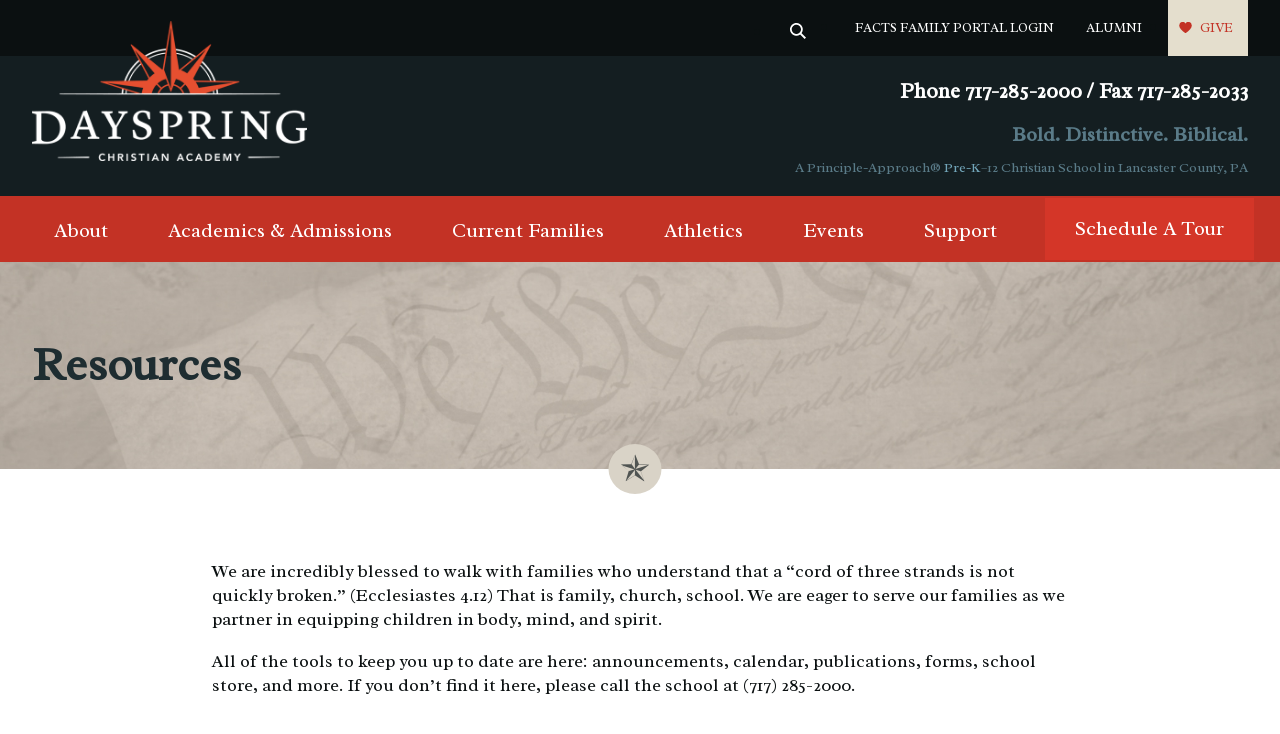

--- FILE ---
content_type: text/html; charset=UTF-8
request_url: https://www.dayspringchristian.com/resources/
body_size: 13591
content:
<!doctype html>
<html lang="en-US" class="no-js">
<head>

	<meta http-equiv="content-type" content="text/html; charset=UTF-8" />
	
	<meta charset="utf-8">
	<meta http-equiv="X-UA-Compatible" content="IE=edge,chrome=1">
	<meta name="HandheldFriendly" content="True">
	<meta name="MobileOptimized" content="320">
	<meta name="viewport" content="width=device-width, initial-scale=1.0"/>
	<meta name="referrer" content="unsafe-url">
	<meta name="google-site-verification" content="obEs3h_oax66gl0DBGd64vSbY3eQOvVhP_V30nKiHJ0" />
	<meta name="google-site-verification" content="Fgwh6p4x1EGXRIfVAtTL6brZ1teF9MaAzpH-hUNQUUE" />
	<link rel="pingback" href="https://www.dayspringchristian.com/xmlrpc.php" />
	<link rel="icon" href="https://www.dayspringchristian.com/wp-content/themes/dayspring-christian-academy/assets/images/favicon.png?v=5.0">
	<link rel="apple-touch-icon" href="https://www.dayspringchristian.com/wp-content/themes/dayspring-christian-academy/library/images/apple-icon-touch.png">
	<meta name="msapplication-TileColor" content="#f05444">
	<meta name="msapplication-TileImage" content="https://www.dayspringchristian.com/wp-content/themes/dayspring-christian-academy/library/images/win8-tile-icon.png">
	
	<!-- Google Verify (analytics@improveandgrow.com) -->
	<meta name="google-site-verification" content="fQacp84BOb-9XdGSC4v0vunES48o5f8AZvydmnjSU48" />
	
	
    <link rel="canonical" href="https://www.dayspringchristian.com/resources/" />	<script type='text/javascript'>
		window.__lo_site_id = 117926;
			(function() {
			var wa = document.createElement('script'); wa.type = 'text/javascript'; wa.async = true;
			wa.src = 'https://d10lpsik1i8c69.cloudfront.net/w.js';
			var s = document.getElementsByTagName('script')[0]; s.parentNode.insertBefore(wa, s);
		})();
	</script>
		<meta name='robots' content='index, follow, max-image-preview:large, max-snippet:-1, max-video-preview:-1' />

	<!-- This site is optimized with the Yoast SEO plugin v26.8 - https://yoast.com/product/yoast-seo-wordpress/ -->
	<title>Resources &#8211; Dayspring Christian Academy in Lancaster County, PA</title>
	<meta name="description" content="Resources for Dayspring parents can be found in this part of the Dayspring Christian Academy website! Find forms, the store, our uniform policy, and more!" />
	<link rel="canonical" href="https://www.dayspringchristian.com/resources/" />
	<meta property="og:locale" content="en_US" />
	<meta property="og:type" content="article" />
	<meta property="og:title" content="Resources &#8211; Dayspring Christian Academy in Lancaster County, PA" />
	<meta property="og:description" content="Resources for Dayspring parents can be found in this part of the Dayspring Christian Academy website! Find forms, the store, our uniform policy, and more!" />
	<meta property="og:url" content="https://www.dayspringchristian.com/resources/" />
	<meta property="og:site_name" content="Dayspring Christian Academy in Lancaster County, PA" />
	<meta property="article:publisher" content="https://www.facebook.com/dayspringchristianacademypa/" />
	<meta property="article:modified_time" content="2025-11-05T19:00:00+00:00" />
	<meta property="og:image" content="https://www.dayspringchristian.com/wp-content/uploads/2018/08/CTA-home-page.png" />
	<meta property="og:image:width" content="401" />
	<meta property="og:image:height" content="167" />
	<meta property="og:image:type" content="image/png" />
	<meta name="twitter:card" content="summary_large_image" />
	<meta name="twitter:site" content="@DayspringCA" />
	<script type="application/ld+json" class="yoast-schema-graph">{"@context":"https://schema.org","@graph":[{"@type":"WebPage","@id":"https://www.dayspringchristian.com/resources/","url":"https://www.dayspringchristian.com/resources/","name":"Resources &#8211; Dayspring Christian Academy in Lancaster County, PA","isPartOf":{"@id":"https://www.dayspringchristian.com/#website"},"datePublished":"2016-02-22T21:02:29+00:00","dateModified":"2025-11-05T19:00:00+00:00","description":"Resources for Dayspring parents can be found in this part of the Dayspring Christian Academy website! Find forms, the store, our uniform policy, and more!","breadcrumb":{"@id":"https://www.dayspringchristian.com/resources/#breadcrumb"},"inLanguage":"en-US","potentialAction":[{"@type":"ReadAction","target":["https://www.dayspringchristian.com/resources/"]}]},{"@type":"BreadcrumbList","@id":"https://www.dayspringchristian.com/resources/#breadcrumb","itemListElement":[{"@type":"ListItem","position":1,"name":"Home","item":"https://www.dayspringchristian.com/"},{"@type":"ListItem","position":2,"name":"Resources"}]},{"@type":"WebSite","@id":"https://www.dayspringchristian.com/#website","url":"https://www.dayspringchristian.com/","name":"Dayspring Christian Academy in Lancaster County, PA","description":"Christian School in Lancaster County, PA","publisher":{"@id":"https://www.dayspringchristian.com/#organization"},"potentialAction":[{"@type":"SearchAction","target":{"@type":"EntryPoint","urlTemplate":"https://www.dayspringchristian.com/?s={search_term_string}"},"query-input":{"@type":"PropertyValueSpecification","valueRequired":true,"valueName":"search_term_string"}}],"inLanguage":"en-US"},{"@type":"Organization","@id":"https://www.dayspringchristian.com/#organization","name":"Dayspring Christian Academy","url":"https://www.dayspringchristian.com/","logo":{"@type":"ImageObject","inLanguage":"en-US","@id":"https://www.dayspringchristian.com/#/schema/logo/image/","url":"https://www.dayspringchristian.com/wp-content/uploads/2016/07/Dayspring-Christian-School-in-Lancaster-County-PA-logo.png","contentUrl":"https://www.dayspringchristian.com/wp-content/uploads/2016/07/Dayspring-Christian-School-in-Lancaster-County-PA-logo.png","width":700,"height":700,"caption":"Dayspring Christian Academy"},"image":{"@id":"https://www.dayspringchristian.com/#/schema/logo/image/"},"sameAs":["https://www.facebook.com/dayspringchristianacademypa/","https://x.com/DayspringCA","https://www.instagram.com/dayspringchristian/","https://www.linkedin.com/school/dayspring-christiam-academy","https://www.youtube.com/channel/UCq6NA3eNFo9LVrTee7GOhhQ","https://en.wikipedia.org/wiki/Dayspring_Christian_Academy"]}]}</script>
	<!-- / Yoast SEO plugin. -->


<link rel='dns-prefetch' href='//fonts.googleapis.com' />
<link rel="alternate" type="text/calendar" title="Dayspring Christian Academy in Lancaster County, PA &raquo; iCal Feed" href="https://www.dayspringchristian.com/school-calendar/?ical=1" />
<style id='wp-img-auto-sizes-contain-inline-css' type='text/css'>
img:is([sizes=auto i],[sizes^="auto," i]){contain-intrinsic-size:3000px 1500px}
/*# sourceURL=wp-img-auto-sizes-contain-inline-css */
</style>
<link rel='stylesheet' id='tribe-events-pro-mini-calendar-block-styles-css' href='https://www.dayspringchristian.com/wp-content/plugins/events-calendar-pro/build/css/tribe-events-pro-mini-calendar-block.css' type='text/css' media='all' />
<link rel='stylesheet' id='wp-block-library-css' href='https://www.dayspringchristian.com/wp-includes/css/dist/block-library/style.min.css' type='text/css' media='all' />
<style id='wp-block-library-inline-css' type='text/css'>
/*wp_block_styles_on_demand_placeholder:6971cc53b4fe9*/
/*# sourceURL=wp-block-library-inline-css */
</style>
<style id='classic-theme-styles-inline-css' type='text/css'>
/*! This file is auto-generated */
.wp-block-button__link{color:#fff;background-color:#32373c;border-radius:9999px;box-shadow:none;text-decoration:none;padding:calc(.667em + 2px) calc(1.333em + 2px);font-size:1.125em}.wp-block-file__button{background:#32373c;color:#fff;text-decoration:none}
/*# sourceURL=/wp-includes/css/classic-themes.min.css */
</style>
<link rel='stylesheet' id='bcct_style-css' href='https://www.dayspringchristian.com/wp-content/plugins/better-click-to-tweet/assets/css/styles.css' type='text/css' media='all' />
<link rel='stylesheet' id='dashicons-css' href='https://www.dayspringchristian.com/wp-includes/css/dashicons.min.css' type='text/css' media='all' />
<link rel='stylesheet' id='fmecc_front_styles-css' href='https://www.dayspringchristian.com/wp-content/plugins/clear-cart-and-sessions-for-woocommerce/front/css/form_style.css' type='text/css' media='all' />
<link rel='stylesheet' id='woocommerce-layout-css' href='https://www.dayspringchristian.com/wp-content/plugins/woocommerce/assets/css/woocommerce-layout.css' type='text/css' media='all' />
<link rel='stylesheet' id='woocommerce-smallscreen-css' href='https://www.dayspringchristian.com/wp-content/plugins/woocommerce/assets/css/woocommerce-smallscreen.css' type='text/css' media='only screen and (max-width: 768px)' />
<link rel='stylesheet' id='woocommerce-general-css' href='https://www.dayspringchristian.com/wp-content/plugins/woocommerce/assets/css/woocommerce.css' type='text/css' media='all' />
<style id='woocommerce-inline-inline-css' type='text/css'>
.woocommerce form .form-row .required { visibility: visible; }
/*# sourceURL=woocommerce-inline-inline-css */
</style>
<link rel='stylesheet' id='redux-extendify-styles-css' href='https://www.dayspringchristian.com/wp-content/plugins/worth-the-read/options/assets/css/extendify-utilities.css' type='text/css' media='all' />
<link rel='stylesheet' id='wtr-css-css' href='https://www.dayspringchristian.com/wp-content/plugins/worth-the-read/css/wtr.css' type='text/css' media='all' />
<link rel='stylesheet' id='google-fonts-css' href='https://fonts.googleapis.com/css2?family=Radley%3Aital%400%3B1&#038;display=swap' type='text/css' media='all' />
<link rel='stylesheet' id='swiper-css' href='https://www.dayspringchristian.com/wp-content/themes/dayspring-christian-academy/assets/js/swiper/swiper.min.css' type='text/css' media='all' />
<link rel='stylesheet' id='main-6-css' href='https://www.dayspringchristian.com/wp-content/themes/dayspring-christian-academy/assets/css/main.css?v=7' type='text/css' media='all' />
<script type="text/javascript" src="https://www.dayspringchristian.com/wp-includes/js/jquery/jquery.min.js" id="jquery-core-js"></script>
<script type="text/javascript" src="https://www.dayspringchristian.com/wp-includes/js/jquery/jquery-migrate.min.js" id="jquery-migrate-js"></script>
<script type="text/javascript" src="https://www.dayspringchristian.com/wp-content/plugins/clear-cart-and-sessions-for-woocommerce/front/js/cart_block.js" id="cart_block-js"></script>
<script type="text/javascript" src="https://www.dayspringchristian.com/wp-content/plugins/woocommerce/assets/js/jquery-blockui/jquery.blockUI.min.js" id="wc-jquery-blockui-js" defer="defer" data-wp-strategy="defer"></script>
<script type="text/javascript" src="https://www.dayspringchristian.com/wp-content/plugins/woocommerce/assets/js/js-cookie/js.cookie.min.js" id="wc-js-cookie-js" defer="defer" data-wp-strategy="defer"></script>
<script type="text/javascript" id="woocommerce-js-extra">
/* <![CDATA[ */
var woocommerce_params = {"ajax_url":"/wp-admin/admin-ajax.php","wc_ajax_url":"/?wc-ajax=%%endpoint%%","i18n_password_show":"Show password","i18n_password_hide":"Hide password"};
//# sourceURL=woocommerce-js-extra
/* ]]> */
</script>
<script type="text/javascript" src="https://www.dayspringchristian.com/wp-content/plugins/woocommerce/assets/js/frontend/woocommerce.min.js" id="woocommerce-js" defer="defer" data-wp-strategy="defer"></script>


			<style>
				.fmecc-popup-wrapper {
					background-color: rgba(0,0,0,.6) !important;
				}

				.fmecc-popup-modal {
					border-radius: 10px 10px 10px 10px !important;
					overflow: hidden;
				}

				.fmecc-popup-modal-header {
					background-color: #ffffff !important;
					color: #333333 !important;
				}

				button.fmecc-popup-modal-header-button {
					color: #333333 !important;
				}

				.fmecc-popup-modal-body {
					background-color: #ffffff !important;
					color: #333333 !important;
				}
			</style>

			<meta name="generator" content="Redux 4.4.5" /><style type="text/css">.wtr-time-wrap{ 
	/* wraps the entire label */
	margin: 0 10px;

}
.wtr-time-number{ 
	/* applies only to the number */
	
}</style><meta name="tec-api-version" content="v1"><meta name="tec-api-origin" content="https://www.dayspringchristian.com"><link rel="alternate" href="https://www.dayspringchristian.com/wp-json/tribe/events/v1/" /><style type="text/css">dd ul.bulleted {  float:none;clear:both; }</style>	<noscript><style>.woocommerce-product-gallery{ opacity: 1 !important; }</style></noscript>
	<script src="/wp-content/mu-plugins/captaincore-analytics.js" data-site="PTSKXBNY" defer></script>
		<style type="text/css" id="wp-custom-css">
			.hidden {
	display:none!important;
}

.page-id-58464 .spring-nav {
	display: none;
}
#discover-zone-banner {
	min-height: 70vh;
	display: flex;
  align-items: center;
	background-image: url("https://www.dayspringchristian.com/wp-content/uploads/2025/10/wgc.png")!important;
	background-size: cover;
	background-position: center;
	background-color: transparent;
	color: white!important;
}

#discover-zone-banner .container {
	z-index:9;
}
#discover-zone-banner:before {
	content: "";
    display: block;
    position: absolute;
    top: 0;
    left: 0;
    right: 0;
    bottom: 0;
    background: linear-gradient(to bottom, rgba(30, 45, 49, 0.25) 0%, #1e2d31 100%);
    opacity: 0.8;
    mix-blend-mode: multiply;
}

#discover-zone-banner h2 ,
#discover-zone-banner h3 {
	color: white;
}

.logged-in #discover-zone-banner:before { 
height: calc(100% - 37px);
}

.page-id-58464 .module.featured-content {
	padding-top: 0;
}

.page-id-58464 .module.two-column.white {
padding-bottom:0!important;
}


/* Discover Form Styles RA 1/9 */

.gform_wrapper#gform_wrapper_101 .gfield--type-text, .gform_wrapper#gform_wrapper_101 .gfield--type-email, .gform_wrapper#gform_wrapper_101 .gfield--type-phone  {
width: 45%;
	float: left;
	margin-right: 20px;
	margin-bottom: 15px;
}

.gform_wrapper#gform_wrapper_101 .gfield--type-list {
	padding-top:20px!important;
	display: inline-block;
	margin-top: 30px!important;
	width: 93%
}

.gform_wrapper#gform_wrapper_101 .gfield--type-list .ginput_container {
	width: 100%
}

.gform_wrapper#gform_wrapper_101 .gfield--type-list .ginput_container .gfield_list_header .gform-grid-row {
	width: 100%;
}

.ginput_container .gfield_list_header .gform-grid-row .gform-field-label {
	width: 40%;
	float: left;

}		</style>
		<style id="wtr_settings-dynamic-css" title="dynamic-css" class="redux-options-output">.wtr-time-wrap{color:#CCCCCC;font-size:16px;}</style>		<!-- Google Tag Manager -->
	<script>
		(function(w,d,s,l,i){w[l]=w[l]||[];w[l].push({'gtm.start':
		new Date().getTime(),event:'gtm.js'});var f=d.getElementsByTagName(s)[0],
		j=d.createElement(s),dl=l!='dataLayer'?'&l='+l:'';j.async=true;j.src=
		'https://www.googletagmanager.com/gtm.js?id='+i+dl;f.parentNode.insertBefore(j,f);
		})(window,document,'script','dataLayer','GTM-NGFRD3');
	</script>
	<!-- End Google Tag Manager -->
	<!-- Twitter universal website tag code -->
	<script>
		!function(e,t,n,s,u,a){e.twq||(s=e.twq=function(){s.exe?s.exe.apply(s,arguments):s.queue.push(arguments);
		},s.version='1.1',s.queue=[],u=t.createElement(n),u.async=!0,u.src='//static.ads-twitter.com/uwt.js',
		a=t.getElementsByTagName(n)[0],a.parentNode.insertBefore(u,a))}(window,document,'script');
		// Insert Twitter Pixel ID and Standard Event data below
		twq('init','o03wl');
		twq('track','PageView');
	</script>
	<!-- End Twitter universal website tag code -->
</head>
<body class="wp-singular page-template-default page page-id-75 page-parent wp-theme-dayspring-christian-academy animations-active theme-dayspring-christian-academy woocommerce-no-js tribe-no-js">
	<!-- Google Tag Manager (noscript) -->
	<noscript><iframe src="https://www.googletagmanager.com/ns.html?id=GTM-NGFRD3" height="0" width="0" style="display:none;visibility:hidden"></iframe></noscript>
	<!-- End Google Tag Manager (noscript) -->
		<aside class="site-search-form-wrapper">
		<form class="site-search-form" id="searchform" action="https://www.dayspringchristian.com/" method="get" role="search">
			<label for="s" class="site-search-form__label">search</label>
			<input class="site-search-form__input" type="search" placeholder="Search" name="s" id="s" value="">
			<a href="#" class="close"></a>
		</form>
	</aside>
	<div>


<header class="main-header">
	<div class="main-header__top">
		<div>
			<aside>&nbsp;</aside>
			<nav>
								<ul id="menu-top-menu" class="menu"><li id="menu-item-22970" class="search-trigger menu-item menu-item-type-custom menu-item-object-custom menu-item-22970"><a href="#"> </a></li>
<li id="menu-item-8065" class="menu-item menu-item-type-custom menu-item-object-custom menu-item-8065"><a target="_blank" href="https://dca-pa.client.renweb.com/pw/" title="Renweb Access">FACTS Family Portal Login</a></li>
<li id="menu-item-8066" class="menu-item menu-item-type-post_type menu-item-object-page menu-item-8066"><a href="https://www.dayspringchristian.com/alumni/" title="Dayspring Alumni">Alumni</a></li>
<li id="menu-item-8106" class="cta menu-item menu-item-type-custom menu-item-object-custom menu-item-8106"><a target="_blank" href="https://app.etapestry.com/hosted/DayspringChristianAcademy/OnlineDonation.html">Give</a></li>
</ul>			</nav>
		</div>
	</div>
	<div class="main-header__inner">
						<a class="logo" href="https://www.dayspringchristian.com">
			<img src="https://www.dayspringchristian.com/wp-content/uploads/2019/10/logo-dayspring-sm.png" alt="dayspring christian academy logo" height="" /> 
		</a>
				<div class="site-header-info">
			<div class="site-header-info__phone">
								<a href="tel:+1-Phone-717-285-2000--/--Fax-717-285-2033" class="phone button button__primary show-for-small"><i class="fa fa-phone"></i> Call Us</a>
				<a href="tel:+1-Phone-717-285-2000--/--Fax-717-285-2033" class="phone for-desktops">Phone 717-285-2000  /  Fax 717-285-2033</a>
			</div>
			<div class="site-header-info__description">
				<h5>Bold. Distinctive. Biblical.</h5>
				<small>A Principle-Approach® <a href="https://www.dayspringchristian.com/prospective-students/academics/schools/pre-k/" style="color: #72a5b9" title="Pre-K in Lancaster, PA">Pre-K</a>–12 Christian School in Lancaster County, PA</small>
			</div>
		</div>
		<span class="search-trigger"><a href="#"></a></span>
		<a href="#" class="mmenu-trigger"></a>
	</div>
	<div class="main-header__navigation">
		<nav class="main-navigation">
			<ul id="menu-main-menu" class="main-navigation__menu"><li id="menu-item-23553" class="menu-has-dropdown menu-item menu-item-type-custom menu-item-object-custom menu-item-23553"><a title="About" href="#">About</a></li>
<li id="menu-item-322" class="menu-has-dropdown menu-item menu-item-type-post_type menu-item-object-page menu-item-322"><a title="Academics &amp; Admissions" href="https://www.dayspringchristian.com/academics/">Academics &#038; Admissions</a></li>
<li id="menu-item-23556" class="menu-has-dropdown menu-item menu-item-type-custom menu-item-object-custom menu-item-23556"><a title="Current Families" href="#">Current Families</a></li>
<li id="menu-item-201" class="menu-has-dropdown menu-item menu-item-type-post_type menu-item-object-page menu-item-201"><a title="Athletics" href="https://www.dayspringchristian.com/athletics/">Athletics</a></li>
<li id="menu-item-2167" class="menu-has-dropdown menu-item menu-item-type-custom menu-item-object-custom menu-item-2167"><a title="Events" href="/school-calendar/">Events</a></li>
<li id="menu-item-8013" class="menu-has-dropdown menu-item menu-item-type-post_type menu-item-object-page menu-item-8013"><a title="Support" href="https://www.dayspringchristian.com/donate/">Support</a></li>
<li id="menu-item-325" class="cta menu-item menu-item-type-post_type menu-item-object-page menu-item-325"><a title="Schedule A Tour" href="https://www.dayspringchristian.com/tours/">Schedule A Tour</a></li>
</ul>		</nav>
	</div>
	<div class="large-dropdown">

		<div class="large-dropdown__inner" id="about">
							<h6 class="large-dropdown__title">About</h6>
											<section class="large-dropdown__items-container">
																										<ul class="inner-menu-item">
																		<li class="inner-menu-item__heading"><a href="#" target="_self">About Dayspring</a></li>
																											<li><a href="https://www.dayspringchristian.com/about/the-principle-approach/" target="_self">A Principle-Approach®</a></li>
																											<li><a href="https://www.dayspringchristian.com/about/our-vision-history/" target="_self">Our Mission</a></li>
																											<li><a href="https://www.dayspringchristian.com/about/doctrinal-beliefs/" target="_self">Doctrinal Beliefs</a></li>
																											<li><a href="https://www.dayspringchristian.com/about/faculty-and-staff/" target="_self">Faculty, Staff, and Board of Trustees</a></li>
																									</ul>
													
																										<ul class="inner-menu-item">
																		<li class="inner-menu-item__heading"><a href="#" target="_self">Why Dayspring?</a></li>
																											<li><a href="https://www.dayspringchristian.com/explore-dayspring/" target="_self">Why Choose Dayspring?</a></li>
																											<li><a href="https://www.dayspringchristian.com/about/portrait-of-a-graduate/" target="_self">Portrait of a Graduate</a></li>
																											<li><a href="https://www.dayspringchristian.com/about/accreditations-affiliations/" target="_self">Accreditations and Affiliations</a></li>
																									</ul>
													
																										<ul class="inner-menu-item">
																		<li class="inner-menu-item__heading"><a href="#" target="_self">Explore</a></li>
																											<li><a href="https://www.dayspringchristian.com/about/faq/" target="_self">FAQs</a></li>
																											<li><a href="https://www.dayspringchristian.com/videos/" target="_self">Take a Video Tour of Dayspring!</a></li>
																											<li><a href="https://www.dayspringchristian.com/awaken/" target="_self">Awaken Magazine</a></li>
																											<li><a href="https://www.dayspringchristian.com/contact/" target="_self">Contact Dayspring</a></li>
																									</ul>
													
									
				</section>
			</div>

		<div class="large-dropdown__inner" id="academics-admissions">
							<h6 class="large-dropdown__title">Academics &amp; Admissions</h6>
											<section class="large-dropdown__items-container">
																										<ul class="inner-menu-item">
																		<li class="inner-menu-item__heading"><a href="#" target="_self">Academics</a></li>
																											<li><a href="https://www.dayspringchristian.com/academics/" target="_self">Academics Overview</a></li>
																											<li><a href="https://www.dayspringchristian.com/academics/learning-services/" target="_self">Student Support Services</a></li>
																											<li><a href="https://www.dayspringchristian.com/academics/preschool-lancaster-pa/" target="_self">Preschool </a></li>
																											<li><a href="https://www.dayspringchristian.com/academics/pre-k/" target="_self">Pre-K</a></li>
																											<li><a href="https://www.dayspringchristian.com/academics/kindergarten/" target="_self">Kindergarten</a></li>
																											<li><a href="https://www.dayspringchristian.com/academics/elementary-school/" target="_self">Lower School</a></li>
																											<li><a href="https://www.dayspringchristian.com/academics/middle-school/" target="_self">Middle School</a></li>
																											<li><a href="https://www.dayspringchristian.com/academics/high-school/" target="_self">High School </a></li>
																											<li><a href="https://www.dayspringchristian.com/academics/honors-high-school/" target="_self">Honors High School</a></li>
																											<li><a href="https://www.dayspringchristian.com/academics/international-student-program/" target="_self">International Student Program</a></li>
																											<li><a href="https://www.dayspringchristian.com/interaction-courses/" target="_self">Homeschool Interaction Courses</a></li>
																									</ul>
													
																										<ul class="inner-menu-item">
																		<li class="inner-menu-item__heading"><a href="https://www.dayspringchristian.com/admissions/" target="_self">Admissions</a></li>
																											<li><a href="https://www.dayspringchristian.com/admissions/" target="_self">Enrolling at Dayspring</a></li>
																											<li><a href="https://www.dayspringchristian.com/admissions/application-tuition-fees/" target="_self">Application, Financial Aid, and Tuition</a></li>
																											<li><a href="https://www.dayspringchristian.com/admissions/transportation-to-dayspring/" target="_self">Transportation to and/or from Dayspring</a></li>
																											<li><a href="https://www.dayspringchristian.com/contact/" target="_self">Contact Dayspring</a></li>
																									</ul>
													
																										<ul class="inner-menu-item">
																		<li class="inner-menu-item__heading"><a href="https://www.dayspringchristian.com/academics/student-life/" target="_self">Student Opportunities</a></li>
																											<li><a href="https://www.dayspringchristian.com/academics/student-life/" target="_self">Student Life</a></li>
																											<li><a href="https://www.dayspringchristian.com/academics/field-studies/" target="_self">Field Studies</a></li>
																											<li><a href="https://www.dayspringchristian.com/academics/community-service/" target="_self">Community Service</a></li>
																											<li><a href="https://www.dayspringchristian.com/academics/extra-curricular-activities/" target="_self">Extra-Curricular Activities</a></li>
																											<li><a href="https://www.dayspringchristian.com/academics/course-catalogs/" target="_self">Course Catalogs and Grading Scale</a></li>
																											<li><a href="https://www.dayspringchristian.com/academics/college-acceptance-sat-scores/" target="_self">College Acceptance &amp; SAT Scores</a></li>
																											<li><a href="https://www.dayspringchristian.com/academics/dual-credit/" target="_self">Cairn University – Dual Enrollment</a></li>
																									</ul>
													
									
				</section>
			</div>

		<div class="large-dropdown__inner" id="current-families">
							<h6 class="large-dropdown__title">Current Families</h6>
											<section class="large-dropdown__items-container">
																										<ul class="inner-menu-item">
																		<li class="inner-menu-item__heading"><a href="#" target="_self">Current Families</a></li>
																											<li><a href="https://www.dayspringchristian.com/store/" target="_self">Store</a></li>
																											<li><a href="https://www.dayspringchristian.com/product-category/lunch/" target="_self">School Lunch</a></li>
																											<li><a href="https://www.dayspringchristian.com/resources/form-library/" target="_self">Form Library</a></li>
																											<li><a href="https://www.dayspringchristian.com/resources/handbooks-uniform-policy/" target="_self">Handbooks &amp; Uniform Policy</a></li>
																											<li><a href="https://www.dayspringchristian.com/acceptable-use-policy/" target="_self">Acceptable Use Policy</a></li>
																											<li><a href="https://online.factsmgt.com/signin/3NQHX" target="_blank">FACTS Login</a></li>
																									</ul>
													
																										<ul class="inner-menu-item">
																		<li class="inner-menu-item__heading"><a href="#" target="_self">Guidance</a></li>
																											<li><a href="https://www.dayspringchristian.com/resources/guidance/" target="_self">Guidance Overview</a></li>
																											<li><a href="https://www.dayspringchristian.com/academics/course-catalogs/" target="_self">Course Catalogs and Grading Scale</a></li>
																											<li><a href="https://www.dayspringchristian.com/academics/dual-credit/" target="_self">Cairn University – Dual Enrollment</a></li>
																											<li><a href="https://www.dayspringchristian.com/alumni/request-a-transcript/" target="_self">Request a Dayspring Transcript</a></li>
																											<li><a href="https://www.dayspringchristian.com/resources/guidance/scholarships/?v=3" target="_self">Scholarship Information</a></li>
																									</ul>
													
																										<ul class="inner-menu-item">
																		<li class="inner-menu-item__heading"><a href="#" target="_self">General Information</a></li>
																											<li><a href="https://www.dayspringchristian.com/admissions/transportation-to-dayspring/" target="_self">Transportation to and/or from Dayspring</a></li>
																											<li><a href="https://www.dayspringchristian.com/parent-alert-system/" target="_self">Parent Alert System</a></li>
																											<li><a href="https://www.compass.state.pa.us/cwis/public/home" target="_blank">PA Child Abuse Clearance</a></li>
																											<li><a href="https://epatch.pa.gov/home" target="_blank">PA State Police Clearance</a></li>
																									</ul>
													
									
				</section>
			</div>

		<div class="large-dropdown__inner" id="athletics">
							<h6 class="large-dropdown__title">Athletics</h6>
											<section class="large-dropdown__items-container">
																										<ul class="inner-menu-item">
																		<li class="inner-menu-item__heading"><a href="#" target="_self">Athletics</a></li>
																											<li><a href="https://www.dayspringchristian.com/product-category/athletics/" target="_self">Athletics Registration</a></li>
																											<li><a href="https://www.dayspringchristian.com/athletics/" target="_self">Athletics Overview &amp; FAQs</a></li>
																											<li><a href="https://72965.digitalsports.com/" target="_self">Athletics Schedules</a></li>
																											<li><a href="https://fan.hudl.com/usa/pa/lancaster/organization/41972/dayspring-christian-high-school" target="_self">Athletics Livestream &amp; Game Film</a></li>
																											<li><a href="https://sideline.bsnsports.com/schools/pennsylvania/mountville/dayspring-christian-academy" target="_self">Warriors Spirit Wear</a></li>
																									</ul>
													
																										<ul class="inner-menu-item">
																		<li class="inner-menu-item__heading"><a href="#" target="_self">Sports at Dayspring</a></li>
																											<li><a href="https://www.dayspringchristian.com/athletics/varsity/" target="_self">Varsity Sports</a></li>
																											<li><a href="https://www.dayspringchristian.com/athletics/middle-school/" target="_self">Middle School Sports</a></li>
																											<li><a href="https://www.dayspringchristian.com/athletics/lower-school/" target="_self">Lower School Sports</a></li>
																									</ul>
													
									
				</section>
			</div>

		<div class="large-dropdown__inner" id="events">
							<h6 class="large-dropdown__title">Events</h6>
											<section class="large-dropdown__items-container">
																										<ul class="inner-menu-item">
																		<li class="inner-menu-item__heading"><a href="#" target="_self">Special Events</a></li>
																											<li><a href="https://www.dayspringchristian.com/patriots-celebration-dinner/" target="_self">Patriots Celebration</a></li>
																											<li><a href="https://www.dayspringchristian.com/thanksgiving-exposed/" target="_self">Thanksgiving Exposed</a></li>
																											<li><a href="https://www.dayspringchristian.com/remember-america/" target="_self">Remember America</a></li>
																											<li><a href="https://www.dayspringchristian.com/tours/" target="_self">Open House &amp; Tours</a></li>
																											<li><a href="https://www.dayspringchristian.com/all-events/school-calendar/" target="_self">School Calendar</a></li>
																																																	</ul>
													
																									<div class="large-dropdown__banner large-dropdown__banner--simple" style="background-image: url('https://www.dayspringchristian.com/wp-content/uploads/2026/01/ECOH_Mega_Menu_Events-4.png');">
																																								<a href="https://dca-pa.client.renweb.com/oa/inquiry.cfm?memberid=359" class="rarr">Register Today!</a>
															</div>
						
									
				</section>
			</div>

		<div class="large-dropdown__inner" id="support">
							<h6 class="large-dropdown__title">Support</h6>
											<section class="large-dropdown__items-container">
																										<ul class="inner-menu-item">
																		<li class="inner-menu-item__heading"><a href="#" target="_self">Giving to Dayspring</a></li>
																											<li><a href="https://www.dayspringchristian.com/donate/" target="_self">Why Give to Dayspring?</a></li>
																											<li><a href="https://www.dayspringchristian.com/donate/opportunities-for-giving/" target="_self">Opportunities for Giving</a></li>
																											<li><a href="https://www.dayspringchristian.com/donate/pa-tax-credit/" target="_self">EITC, OSTC, and SPE</a></li>
																											<li><a href="https://www.dayspringchristian.com/event-sponsorship-opportunities/" target="_self">Event Sponsorship Opportunities</a></li>
																											<li><a href="https://www.dayspringchristian.com/donate/womens-giving-circle/" target="_self">Women’s Giving Circle</a></li>
																											<li><a href="https://www.dayspringchristian.com/donate/planned-giving/" target="_self">Planned Giving</a></li>
																											<li><a href="https://www.dayspringchristian.com/donate/our-supporters/" target="_self">Our Supporters</a></li>
																									</ul>
													
									
				</section>
			</div>


	</div>
</header>

<main id="main" class="main-site">

	
	<!-- simple -->
	<section class="page-header page-header--simple" style="background-image: url('https://www.dayspringchristian.com/wp-content/themes/dayspring-christian-academy/assets/images/bg-dca-title-lg.jpg');">
		<div class="container">
			<h1 class="page-header__title">Resources</h1>
						
			
		</div>
	</section>

	


		<section class="module fullwidth module--width-md white" style="background-image: url('');" id="">
		<div class="container">
			<p>We are incredibly blessed to walk with families who understand that a “cord of three strands is not quickly broken.” (Ecclesiastes 4.12) That is family, church, school. We are eager to serve our families as we partner in equipping children in body, mind, and spirit.</p>
<p style="text-align: left;">All of the tools to keep you up to date are here: announcements, calendar, publications, forms, school store, and more. If you don’t find it here, please call the school at (717) 285-2000.</p>
<h3 style="text-align: left;">Announcements:</h3>
<p>Register to receive Awaken, Dayspring’s magazine, which is a premier resource on a biblical worldview and America’s Christian history.</p>
<p><a title="Publications" href="https://www.dayspringchristian.com/awaken/">Awaken Magazine</a></p>
<p><a class="std-btn" href="https://www.dayspringchristian.com/donate/">Support Our School</a></p>
<p><a href="https://online.factsmgt.com/signin/3NQHX" target="_blank" rel="noopener noreferrer">Facts Tuition (New Families Only)</a></p>
<p style="text-align: right;"><a href="https://online.factsmgt.com/signin/3NQHX" target="_blank" rel="noopener noreferrer"><img decoding="async" class="alignnone size-full wp-image-76" src="/wp-content/uploads/2016/02/facts-logo.jpg" alt="facts-logo" width="129" height="93" /></a></p>
											</div>
	</section>
	

</main>
<footer class="site-footer">
	<div class="site-footer__inner container">
		<aside class="footer-block-1">
			
						<a href="https://www.dayspringchristian.com" class="site-footer__logo">
				<img src="https://www.dayspringchristian.com/wp-content/uploads/2016/04/logo-dayspring-sm.png" alt="Dayspring Christian Academy transparent logo">
			</a>
						
			<div class="site-footer__contact">
				<a href="https://www.google.com/maps/dir//Dayspring+Christian+Academy/@40.042829,-76.42718,14z/"
					target="_blank">120 College Avenue <br>Mountville, PA 17554
				</a>
				<a href="https://www.google.com/maps/dir//Dayspring+Christian+Academy/@40.042829,-76.42718,14z/" target="_blank" class="rarr">Get Directions</a>
				<a href="mailto:info@dayspringchristian.com" target="_blank" class="rarr">Email Us</a>
				<div>
										<a href="tel:717-285-2000">Phone: 717-285-2000</a><br>
					<a href="tel:717-285-2033">Fax: 717-285-2033</a>
				</div>
			</div>

			<a href="/contact/" class="button button__primary button__rarr">Contact Dayspring</a>

		</aside>
		<aside class="footer-block-2">
			
				<!-- <ul id="menu-footer-1" class="menu"><li id="menu-item-24460" class="menu-item menu-item-type-post_type menu-item-object-page menu-item-24460"><a href="https://www.dayspringchristian.com/academics/preschool-lancaster-pa/">Preschool</a></li>
<li id="menu-item-24461" class="menu-item menu-item-type-post_type menu-item-object-page menu-item-24461"><a href="https://www.dayspringchristian.com/academics/pre-k/">Pre-K</a></li>
<li id="menu-item-24462" class="menu-item menu-item-type-post_type menu-item-object-page menu-item-24462"><a href="https://www.dayspringchristian.com/academics/kindergarten/">Kindergarten</a></li>
<li id="menu-item-24463" class="menu-item menu-item-type-post_type menu-item-object-page menu-item-24463"><a href="https://www.dayspringchristian.com/academics/elementary-school/">Lower School</a></li>
<li id="menu-item-24465" class="menu-item menu-item-type-post_type menu-item-object-page menu-item-24465"><a href="https://www.dayspringchristian.com/academics/middle-school/">Middle School</a></li>
<li id="menu-item-24466" class="menu-item menu-item-type-post_type menu-item-object-page menu-item-24466"><a href="https://www.dayspringchristian.com/academics/high-school/">High School</a></li>
</ul> -->
				<div id="nav_menu-5" class="widget widgetFooter widget_nav_menu"><div class="menu-footer-1-container"><ul id="menu-footer-2" class="menu"><li class="menu-item menu-item-type-post_type menu-item-object-page menu-item-24460"><a href="https://www.dayspringchristian.com/academics/preschool-lancaster-pa/">Preschool</a></li>
<li class="menu-item menu-item-type-post_type menu-item-object-page menu-item-24461"><a href="https://www.dayspringchristian.com/academics/pre-k/">Pre-K</a></li>
<li class="menu-item menu-item-type-post_type menu-item-object-page menu-item-24462"><a href="https://www.dayspringchristian.com/academics/kindergarten/">Kindergarten</a></li>
<li class="menu-item menu-item-type-post_type menu-item-object-page menu-item-24463"><a href="https://www.dayspringchristian.com/academics/elementary-school/">Lower School</a></li>
<li class="menu-item menu-item-type-post_type menu-item-object-page menu-item-24465"><a href="https://www.dayspringchristian.com/academics/middle-school/">Middle School</a></li>
<li class="menu-item menu-item-type-post_type menu-item-object-page menu-item-24466"><a href="https://www.dayspringchristian.com/academics/high-school/">High School</a></li>
</ul></div></div>		</aside>
		<aside class="footer-block-3">
			<div id="nav_menu-6" class="widget widgetFooter widget_nav_menu"><div class="menu-footer-2-container"><ul id="menu-footer-3" class="menu"><li id="menu-item-12548" class="menu-item menu-item-type-post_type menu-item-object-page menu-item-12548"><a href="https://www.dayspringchristian.com/explore-dayspring/">Why Dayspring?</a></li>
<li id="menu-item-12549" class="menu-item menu-item-type-post_type menu-item-object-page menu-item-12549"><a href="https://www.dayspringchristian.com/admissions/">Admissions</a></li>
<li id="menu-item-12550" class="menu-item menu-item-type-post_type menu-item-object-page menu-item-12550"><a href="https://www.dayspringchristian.com/academics/">Academics</a></li>
<li id="menu-item-12551" class="menu-item menu-item-type-post_type menu-item-object-page menu-item-12551"><a href="https://www.dayspringchristian.com/academics/student-life/">Student Life</a></li>
<li id="menu-item-12552" class="menu-item menu-item-type-post_type menu-item-object-page menu-item-12552"><a href="https://www.dayspringchristian.com/athletics/">Athletics</a></li>
<li id="menu-item-12553" class="menu-item menu-item-type-post_type menu-item-object-page menu-item-12553"><a href="https://www.dayspringchristian.com/blog/">The Dayspring Blog</a></li>
</ul></div></div>		</aside>
		<aside class="footer-block-4">
			<div id="nav_menu-7" class="widget widgetFooter widget_nav_menu"><div class="menu-footer-3-container"><ul id="menu-footer-4" class="menu"><li id="menu-item-8091" class="menu-item menu-item-type-post_type menu-item-object-page menu-item-8091"><a href="https://www.dayspringchristian.com/donate/">Donate</a></li>
<li id="menu-item-11144" class="menu-item menu-item-type-post_type menu-item-object-page menu-item-11144"><a href="https://www.dayspringchristian.com/alumni/">Alumni</a></li>
<li id="menu-item-39982" class="menu-item menu-item-type-custom menu-item-object-custom menu-item-39982"><a href="https://www.dayspringchristian.com/school-calendar/">Events</a></li>
<li id="menu-item-16488" class="menu-item menu-item-type-post_type menu-item-object-page menu-item-16488"><a href="https://www.dayspringchristian.com/remember-america/">Remember America</a></li>
<li id="menu-item-8093" class="menu-item menu-item-type-post_type menu-item-object-page menu-item-8093"><a href="https://www.dayspringchristian.com/about/employment/">Employment</a></li>
<li id="menu-item-8094" class="menu-item menu-item-type-post_type menu-item-object-page menu-item-8094"><a href="https://www.dayspringchristian.com/contact/">Contact Dayspring</a></li>
</ul></div></div>		</aside>
		<aside class="footer-block-5">
							<img src="https://www.dayspringchristian.com/wp-content/uploads/2025/11/LCM_Best-of-Lancaster_25.png" alt="">
						<!-- <img src="/wp-content/themes/yboot/assets/images/dayspring-lcm-best-of-lancaster-2019-best-school-badge.png" alt="LCM Best of Lancaster - Best School"> -->
			<a href="https://dca-pa.client.renweb.com/oa/inquiry.cfm?memberid=359" target="_blank" class="button small button__rarr">Schedule a Tour</a>
		</aside>
	</div>
	<div class="footer-after">
		<div class="footer-after__menu">
			<div class="container">
				<ul id="menu-footer-bottom" class="menu"><li id="menu-item-19670" class="menu-item menu-item-type-custom menu-item-object-custom menu-item-19670"><a href="https://dca-pa.client.renweb.com/pwr/">FACTS Family Portal Login</a></li>
<li id="menu-item-12555" class="menu-item menu-item-type-custom menu-item-object-custom menu-item-12555"><a href="https://online.factsmgt.com/signin/3NQHX">FACTS Login</a></li>
<li id="menu-item-12556" class="menu-item menu-item-type-custom menu-item-object-custom menu-item-12556"><a href="https://mail.google.com/a/dayspringchristian.com">Email Login</a></li>
<li id="menu-item-12540" class="menu-item menu-item-type-post_type menu-item-object-page menu-item-12540"><a href="https://www.dayspringchristian.com/all-events/school-calendar/">School Calendar</a></li>
<li id="menu-item-12557" class="menu-item menu-item-type-custom menu-item-object-custom menu-item-12557"><a href="https://www.dayspringchristian.com/product-category/lunch/">School Lunch</a></li>
<li id="menu-item-12541" class="menu-item menu-item-type-post_type menu-item-object-page menu-item-12541"><a href="https://www.dayspringchristian.com/store/">School Store</a></li>
</ul>			</div>
		</div>
		<div class="footer-after__copyright">
			<div class="container">

				<aside>
					<span>
						&copy; Copyright 2026 <a href="https://www.dayspringchristian.com/">Dayspring Christian Academy in Lancaster County, PA</a>. 
						All Rights Reserved. | <a href="https://www.dayspringchristian.com/privacy-policy/">Privacy Policy</a>
						<a href="//www.dandb.com/verified/business/565950569/" target="_blank"><img src="//www.dandb.com/verified/seal/pixel/?t=565950569" /></a>
					</span>
				</aside>

				<div class="widget_text widget widgetFooter widget_custom_html">
											<ul class="social">
															<li><a href="https://www.facebook.com/dayspringchristianacademypa/" target="_blank" class="icon facebook"></a></li>
															<li><a href="https://www.instagram.com/dayspringchristian/" target="_blank" class="icon instagram"></a></li>
															<li><a href="https://www.linkedin.com/school/dayspring-christiam-academy/" target="_blank" class="icon linkedin"></a></li>
															<li><a href="https://www.youtube.com/channel/UCq6NA3eNFo9LVrTee7GOhhQ" target="_blank" class="icon youtube"></a></li>
													</ul>
									</div>

			</div>
		</div>
	</div>
	
</footer>
</div>

<!-- Schema for Organization -->
<script type="application/ld+json">
{
	"@context": "http://schema.org",
	"@type": "School",
	"@id": "https://www.dayspringchristian.com/#organization",
	"name": "Dayspring Christian Academy",
	"legalName": "Dayspring Christian Academy",
	"alternateName": [
		"Dayspring",
		"DCA",
		"Dayspring Christian School"
	],
	"logo": "http://www.dayspringchristian.com/wp-content/uploads/2016/07/Dayspring-Christian-School-in-Lancaster-County-PA-logo.png",
	"image": "https://www.dayspringchristian.com/wp-content/uploads/2020/04/Dayspring-Christian-Academy-High-School-Students-Lancaster-PA.jpg",
	"description": "Private Christian school in Lancaster County, PA. Classical Christian education near Lancaster, PA. Preschool, Pre-K, Kindergarten, Elementary School, Middle School, High School. Accredited by ACSI & MACSA. ",
	"url": "https://www.dayspringchristian.com/",
	"email": "info@dayspringchristian.com",
	"telephone": "(717) 285-2000",
	"faxNumber": "(717) 285-2033",
	"address": {
		"@type": "PostalAddress",
		"streetAddress": "120 College Avenue",
		"addressLocality": "Mountville",
		"addressRegion": "PA",
		"postalCode": "17554",
		"addressCountry": "US"
	},
	"geo": {
		"@type": "GeoCoordinates",
		"latitude": "40.042550",
		"longitude": "-76.426578"
	},
	"openingHoursSpecification": [
	{
		"@type": "OpeningHoursSpecification",
		"dayOfWeek": [
			"Monday",
			"Tuesday",
			"Wednesday",
			"Thursday",
			"Friday"
		],
		"opens": "07:30",
		"closes": "16:00"
	}
	],
	"duns": "01-9834493",
		"naics": [
		"611110",
		"611699",
		"611610",
		"611620",
		"611630"
	],
	"numberOfEmployees": "54",
	"memberOf": {
		"@type": "Organization",
		"name":[
			"Mid-Atlantic Christian School Association (MACSA)",
			"Commonwealth Christian Athletic Conference (CCAC)"
		]
	},
	"award": [
		"2018 Best of Lancaster (Lancaster County Magazine) Best School",
		"2019 Best of Lancaster (Lancaster County Magazine) Best School",
		"Randy Gehman, Science Department Chair, 2nd place for Best Teacher 2019",
		"Mary Stauffer was named 2017 Primary Educator of the Year by the Pennsylvania Affiliate of the Council for American Private Education"
	],
	"foundingDate": "1987",
	"hasMap": "https://maps.google.com/maps?cid=13121985569263729081",
	"sameAs": [
		"https://g.page/dayspring-christian-academy-lanc?gm",
		"https://www.google.com/maps/place/Dayspring+Christian+Academy/@40.042549,-76.4287667,17z/",
		"https://www.youtube.com/channel/UCq6NA3eNFo9LVrTee7GOhhQ",
		"https://www.bing.com/maps?ss=ypid.YN754x401144686",
		"https://www.yellowpages.com/mountville-pa/mip/dayspring-christian-academy-459219591",
		"https://www.yelp.com/biz/dayspring-christian-academy-mountville",
		"https://foursquare.com/v/dayspring-christian-academy/53766f1a498e472664e10ded",
		"https://local.yahoo.com/info-77543008-dayspring-christian-academy-mountville",
		"https://www.facebook.com/dayspringchristianacademypa/",
		"https://www.linkedin.com/school/dayspring-christiam-academy/",
		"https://www.instagram.com/dayspringchristian/",
		"https://twitter.com/DayspringCA",
		"https://www.alignable.com/mountville-pa/5626419",
		"https://lancasteronline.com/marketplace/religious_organizations/churches/other/dayspring-christian-academy/business_d7c683e2-9027-52a6-ac7d-d81b8effda7c.html",
		"https://businessfinder.pennlive.com/dayspring-christian-academy-mountville-pa.html",
		"https://www.centralpennparent.com/directorylisting/dayspring-christian-academy/",
		"https://careers.campusphilly.org/companies/LGmYKkjPl",
		"https://www.niche.com/k12/dayspring-christian-academy-mountville-pa/",
		"https://www.privateschoolreview.com/dayspring-christian-academy-profile/17601",
		"http://www.greatschools.org/pennsylvania/lancaster/4377-Dayspring-Christian-Academy/",
		"https://www.noodle.com/schools/kta7e/dayspring-christian-academy",
		"https://www.trulia.com/schools/PA-Lancaster/Dayspring_Christian_Academy/",
		"https://www.spellingcity.com/dayspring-christian-academy-lancaster-pa.html",
		"https://greatnonprofits.org/org/dayspring-christian-academy-1",
		"http://christiansinbusiness.com/business/63527/dayspring-christian-academy",
		"https://shepherdsguide.com/listing/dayspring-christian-academy.html",
		"https://www.indeed.com/cmp/Dayspring-Christian-Academy/reviews",
		"https://www.215area.com/philadelphia/west-philadelphia/education/dayspring-christian-academy.htm",
		"https://www.expressupdate.com/places/MOWJYSKP",
		"https://www.neustarlocaleze.biz/directory/us/pa/mountville/dayspring-christian-academy/704564279/",
		"https://www.manta.com/c/mm7bpty/christian-dayspring-academy",
		"https://www.yellowbook.com/profile/dayspring-christian-academy_1536046431.html",
		"https://www.mapquest.com/us/pennsylvania/schools-lancaster/dayspring-christian-academy-371851770",
		"https://www.openstreetmap.org/changeset/81288080",
		"https://ezlocal.com/pa/mountville/school/096392771",
		"https://www.americantowns.com/place/dayspring-christian-academy-mountville-pa.html",
		"http://www.brownbook.net/business/40755346/dayspring-christian-academy",
		"https://www.tuugo.us/Companies/dayspring-christian-academy8/0310003935841",
		"http://tupalo.com/en/mountville-pennsylvania/dayspring-christian-academy",
		"https://citysquares.com/b/dayspring-christian-academy-18946641",
		"https://www.trustlink.org/Reviews/Dayspring-Christian-Academy-207366803",
		"https://www.golocal247.com/biz/dayspring-christian-academy/mountville-pa/LOC704564279",
		"http://www.spoke.com/companies/dayspring-christian-academy-5e745ee324d3750bf3023ec5",
		"https://www.elocal.com/search/pa/lancaster?search_category=dayspring+christian#!/page=1",
		"http://www.lacartes.com/business/Dayspring-Christian-Academy/1576469",
		"https://www.callupcontact.com/b/businessprofile/Dayspring_Christian_Academy/7411373",
		"https://us.kompass.com/c/dayspring-christian-academy/us1881059/",
		"https://aboutus.com/DayspringChristian.com",
		"https://www.cybo.com/US-biz/dayspring-christian-academy_22W",
		"https://mapcreator.here.com/mapcreator/40.042381,-76.426628,18,0,0,normal.live",
		"https://www.dandb.com/businessdirectory/dayspringchristianacademy-mountville-pa-5841642.html",
		"https://nextdoor.com/pages/dayspring-christian-academy-mountville-pa/recommend/",
		"https://www.ibegin.com/directory/us/pennsylvania/mountville/dayspring-christian-academy-120-college-avenue/",
		"http://www.superpages.com/bp/mountville-pa/dayspring-christian-academy-L2222461174.htm",
		"https://www.yellowbot.com/dayspring-christian-academy-mountville-pa.html",
		"http://www.localstack.com/biz/dayspring-christian-academy-mountville-pa/11000936",
		"http://www.citysearch.com/profile/716801010/mountville_pa/dayspring_christian_academy.html",
		"https://christian-school-lancaster-pa.hub.biz/",
		"https://www.lancasterchamber.com/Apps/Pages/business-directory?filter=true&isSearchPressed=true&IsBusinessDirectory=true&pageNumber=1&Filter1=dayspring%20christian&Filter2=&Filter3=&Filter4=",
		"http://www.lancastercountylinks.com/links/schools-colleges.htm",
		"http://www.local.com/business/details/lancaster-pa/dayspring-christian-academy-8708990/",
		"http://www.insiderpages.com/b/15268635708/dayspring-christian-academy-mountville"
	],
	"additionalType": [
		"Preschool",
		"ElementarySchool",
		"MiddleSchool",
		"HighSchool",
		"EducationalOrganization",
		"Organization",
		"http://www.productontology.org/doc/Christian_school",
		"http://www.productontology.org/doc/Private_school",
		"http://www.productontology.org/doc/Classical_Christian_education",
		"http://www.productontology.org/doc/Preschool",
		"http://www.productontology.org/doc/Pre-kindergarten",
		"http://www.productontology.org/doc/Kindergarten",
		"http://www.productontology.org/doc/Elementary_school_(United_States)",
		"http://www.productontology.org/doc/Middle_school",
		"http://www.productontology.org/doc/High_school_(North_America)",
		"http://www.productontology.org/doc/College-preparatory_school",
		"http://www.productontology.org/doc/Upper_school",
		"http://www.productontology.org/doc/Comprehensive_high_school",
		"http://www.productontology.org/doc/Parochial_school",
		"http://www.productontology.org/doc/Academy",
		"http://www.productontology.org/doc/School",
		"http://www.productontology.org/doc/Early_childhood_education",
		"http://www.productontology.org/doc/Primary_school",
		"http://www.productontology.org/doc/Primary_education",
		"http://www.productontology.org/doc/Primary_education_in_the_United_States",
		"http://www.productontology.org/doc/Secondary_school",
		"http://www.productontology.org/doc/Secondary_education",
		"http://www.productontology.org/doc/Secondary_education_in_the_United_States",
		"http://www.productontology.org/doc/Basic_education",
		"http://www.productontology.org/doc/Alternative_school",
		"LocalBusiness",
		"NGO"
	],
	"hasOfferCatalog": {
		"@type": "OfferCatalog",
		"name": "Private Christian School",
		"url": "https://www.dayspringchristian.com/prospective-students/academics/schools/",
		"itemListElement": [
			{
				"@type": "OfferCatalog",
				"name": "Early Childhood Education",
				"additionalType": "http://www.productontology.org/doc/Early_childhood_education",
				"itemListElement": [
					{
						"@type": "Offer",
						"itemOffered": {
							"@type": "Service",
							"name": "Private Christian Preschool",
							"@id": "https://www.dayspringchristian.com/#preschool",
					 		"url": "https://www.dayspringchristian.com/prospective-students/academics/schools/preschool-lancaster-pa/",
							"image": "https://www.dayspringchristian.com/wp-content/uploads/2020/03/Preschool-in-Lancaster-PA.jpg",
							"description": "Private Christian preschool in Lancaster, PA. Half-day preschool that meets twice/week (Tues & Thurs) in the mornings from 8:30-11am. Preschool in Lancaster County, PA for kids age 3 by Sept 1.",
							"additionalType": [
								"Preschool",
								"http://www.productontology.org/doc/Early_childhood_education",
								"http://www.productontology.org/doc/Christian_school",
								"http://www.productontology.org/doc/Private_school",
								"http://www.productontology.org/doc/Classical_Christian_education",
								"http://www.productontology.org/doc/Parochial_school",
								"http://www.productontology.org/doc/Academy",
								"http://www.productontology.org/doc/School",
								"http://www.productontology.org/doc/Alternative_school"
							]
						}
					},
					{
						"@type": "Offer",
						"itemOffered": {
							"@type": "Service",
							"name": "Private Christian Pre-K",
							"@id": "https://www.dayspringchristian.com/#prek",
					 		"url": "https://www.dayspringchristian.com/prospective-students/academics/schools/pre-k/",
							"image": "https://www.dayspringchristian.com/wp-content/uploads/2020/03/Lancaster-PA-Pre-K-Student-at-Dayspring.jpg",
							"description": "Pre-Kindergarten (Pre-K) in Lancaster, PA for children ages 4 & 5. Choose a 3-day or 5-day/week private Christian Pre-K program. Full-day Pre-K in Lancaster County, PA.",
							"additionalType": [
								"http://www.productontology.org/doc/Pre-kindergarten",
								"http://www.productontology.org/doc/Early_childhood_education",
								"http://www.productontology.org/doc/Christian_school",
								"http://www.productontology.org/doc/Private_school",
								"http://www.productontology.org/doc/Classical_Christian_education",
								"http://www.productontology.org/doc/Parochial_school",
								"http://www.productontology.org/doc/Academy",
								"http://www.productontology.org/doc/School",
								"http://www.productontology.org/doc/Alternative_school"
							]

						}
					},
					{
						"@type": "Offer",
						"itemOffered": {
							"@type": "Service",
							"name": "Private Christian Kindergarten",
							"@id": "https://www.dayspringchristian.com/#kindergarten",
					 		"url": "https://www.dayspringchristian.com/prospective-students/academics/schools/kindergarten/",
							"image": "https://www.dayspringchristian.com/wp-content/uploads/2020/03/Private-School-Kindergarten.jpg",
							"description": "Full-day kindergarten in Lancaster, PA. Private Christian kindergarten classes in Lancaster County, PA. We offer 3-day and 5-day private Kindergarten options for 5 & 6 year olds.",
							"additionalType": [
								"http://www.productontology.org/doc/Kindergarten",
								"http://www.productontology.org/doc/Early_childhood_education",
								"http://www.productontology.org/doc/Christian_school",
								"http://www.productontology.org/doc/Private_school",
								"http://www.productontology.org/doc/Classical_Christian_education",
								"http://www.productontology.org/doc/Parochial_school",
								"http://www.productontology.org/doc/Academy",
								"http://www.productontology.org/doc/School",
								"http://www.productontology.org/doc/Alternative_school"
							]
						}
					}
				]
			},
			{
				"@type": "OfferCatalog",
				"name": "Primary School",
				"additionalType": [
					"http://www.productontology.org/doc/Primary_school",
					"http://www.productontology.org/doc/Primary_education",
					"http://www.productontology.org/doc/Primary_education_in_the_United_States",
					"http://www.productontology.org/doc/Basic_education"
				],
				"itemListElement": 
					{
						"@type": "Offer",
						"itemOffered": {
							"@type": "Service",
							"name": "Private Christian Elementary School",
							"@id": "https://www.dayspringchristian.com/#elementaryschool",
					 		"url": "https://www.dayspringchristian.com/prospective-students/academics/schools/elementary-school/",
							"image": "https://www.dayspringchristian.com/wp-content/uploads/2020/04/Private-Christian-Elementary-School-in-Lancaster-PA.jpg",
							"description": "Private Christian elementary school in Lancaster, PA. Classical Christian education for elementary grades 1-5 in Lancaster County, PA.",
							"additionalType": [
								"ElementarySchool",
								"http://www.productontology.org/doc/Elementary_school_(United_States)",
								"http://www.productontology.org/doc/Christian_school",
								"http://www.productontology.org/doc/Private_school",
								"http://www.productontology.org/doc/Classical_Christian_education",
								"http://www.productontology.org/doc/Parochial_school",
								"http://www.productontology.org/doc/Academy",
								"http://www.productontology.org/doc/School",
								"http://www.productontology.org/doc/Alternative_school"
							]
						}
					}
			},
			{
				"@type": "OfferCatalog",
				"name": "Secondary School",
				"additionalType": [
					"http://www.productontology.org/doc/Secondary_school",
					"http://www.productontology.org/doc/Secondary_education",
					"http://www.productontology.org/doc/Secondary_education_in_the_United_States",
					"http://www.productontology.org/doc/Basic_education"
				],
				"itemListElement": [
					{
						"@type": "Offer",
						"itemOffered": {
							"@type": "Service",
							"name": "Private Christian Middle School",
							"@id": "https://www.dayspringchristian.com/#middleschool",
					 		"url": "https://www.dayspringchristian.com/prospective-students/academics/schools/middle-school/",
							"image": "https://www.dayspringchristian.com/wp-content/uploads/2020/04/Private-Christian-Middle-School-in-Lancaster-PA.jpg",
							"description": "Private Christian middle school in Lancaster, PA for students in grades 6, 7, and 8. Classical Christian middle school education in Lancaster County, PA.",
							"additionalType": [
								"MiddleSchool",
								"http://www.productontology.org/doc/Middle_school",
								"http://www.productontology.org/doc/Christian_school",
								"http://www.productontology.org/doc/Private_school",
								"http://www.productontology.org/doc/Classical_Christian_education",
								"http://www.productontology.org/doc/Parochial_school",
								"http://www.productontology.org/doc/Academy",
								"http://www.productontology.org/doc/School",
								"http://www.productontology.org/doc/Alternative_school"
							]
						}
					},
					{
						"@type": "Offer",
						"itemOffered": {
							"@type": "Service",
							"name": "Private Christian High School",
							"@id": "https://www.dayspringchristian.com/#highschool",
					 		"url": "https://www.dayspringchristian.com/prospective-students/academics/schools/high-school/",
							"image": "https://www.dayspringchristian.com/wp-content/uploads/2020/04/Private-Christian-High-School-in-Lancaster-PA.jpg",
							"description": "Private Christian high school in Lancaster, PA for students in grades 9, 10, 11, and 12. Classical Christian high school education in Lancaster County, PA.",
							"additionalType": [
								"HighSchool",
								"http://www.productontology.org/doc/High_school_(North_America)",
								"http://www.productontology.org/doc/Comprehensive_high_school",
								"http://www.productontology.org/doc/Upper_school",
								"http://www.productontology.org/doc/Christian_school",
								"http://www.productontology.org/doc/Private_school",
								"http://www.productontology.org/doc/Classical_Christian_education",
								"http://www.productontology.org/doc/Parochial_school",
								"http://www.productontology.org/doc/Academy",
								"http://www.productontology.org/doc/School",
								"http://www.productontology.org/doc/Alternative_school"
							]
						}
					},
					{
						"@type": "Offer",
						"itemOffered": {
							"@type": "Service",
							"name": "College Preparatory High School",
							"@id": "https://www.dayspringchristian.com/#collegeprep",
					 		"url": "https://www.dayspringchristian.com/prospective-students/academics/schools/honors-high-school/",
							"image": "https://www.dayspringchristian.com/wp-content/uploads/2020/04/College-Prep-High-School-in-Lancaster-PA.jpg",
							"description": "Private Christian college prep school in Lancaster, Pennsylvania (also known as college-preparatory school). Honors High School is Dayspring Christian Academy's program that provides a distinctive educational experience for high achieving students and academically gifted students. We offer an enhanced curriculum to which students apply themselves with all diligence toward excellence in Christian character and scholarly pursuits.",
							"additionalType": [
								"http://www.productontology.org/doc/College-preparatory_school",
								"HighSchool",
								"http://www.productontology.org/doc/High_school_(North_America)",
								"http://www.productontology.org/doc/Upper_school",
								"http://www.productontology.org/doc/Christian_school",
								"http://www.productontology.org/doc/Private_school",
								"http://www.productontology.org/doc/Classical_Christian_education",
								"http://www.productontology.org/doc/Parochial_school",
								"http://www.productontology.org/doc/Academy",
								"http://www.productontology.org/doc/School",
								"http://www.productontology.org/doc/Alternative_school"
							]
						}
					}
				]
			}
		]
	}
}
</script>
<!-- END Schema for Organization --><script type="speculationrules">
{"prefetch":[{"source":"document","where":{"and":[{"href_matches":"/*"},{"not":{"href_matches":["/wp-*.php","/wp-admin/*","/wp-content/uploads/*","/wp-content/*","/wp-content/plugins/*","/wp-content/themes/dayspring-christian-academy/*","/*\\?(.+)"]}},{"not":{"selector_matches":"a[rel~=\"nofollow\"]"}},{"not":{"selector_matches":".no-prefetch, .no-prefetch a"}}]},"eagerness":"conservative"}]}
</script>
<!-- save cart popup  -->
<div class="fmecc-popup-wrapper fmecc-popup-wrapper-save-cart">

	<div class="fmecc-popup-modal">

		<!-- popup modal header  -->
		<div class="fmecc-popup-modal-header">
			<div class="fmecc-popup-modal-header-text">
				Save Your Cart			</div>
			<button type="button" class="fmecc-popup-modal-header-button">
				<span class="dashicons dashicons-no-alt"></span>
			</button>
		</div>
		<!-- popup modal header ends  -->

		<!-- popup body  -->
		<div class="fmecc-popup-modal-body">
			<form method="post" action="" id="fmeccSaveCartFrm">
				<div class="fmecc-input-group">
					<label for="fmecc-cart-name">Cart Name</label>
					<input type="text" name="fmecc-cart-name" id="fmecc-cart-name" class="fmecc-input-field" placeholder="Enter cart name..." required>
				</div>
							</form>
			<div class="fmecc-save-cart-response"></div>
		</div>
		<!-- popup body ends  -->

	</div>

</div>
<!-- save cart popup ends  -->



<!-- share cart popup  -->
<div class="fmecc-popup-wrapper fmecc-popup-wrapper-share-cart">

	<div class="fmecc-popup-modal">

		<!-- popup modal header  -->
		<div class="fmecc-popup-modal-header">
			<div class="fmecc-popup-modal-header-text">
				Share Your Cart			</div>
			<button type="button" class="fmecc-popup-modal-header-button">
				<span class="dashicons dashicons-no-alt"></span>
			</button>
		</div>
		<!-- popup modal header ends  -->


	


		<!-- popup body  -->
		<div class="fmecc-popup-modal-body fmecc-share-popup-body">
			<div class="fmecc-share-buttons-wrapper">
				<div class="fmecc-loader"></div>
			</div>

			<!-- email wrapper  -->
			<form action="" method="POST" id="fmeccShareViaEmailFrm" class="fmecc-share-via-email-form">
				<div class="email-form-header">
					<span>Share via email</span>
					<button type="button" id="fmeccCloseShareViaEmailFrm"><span class="dashicons dashicons-no-alt"></span></button>
				</div>
				<div class="fmecc-input-group">
					<label for="fmecc-email">Email</label>
					<input type="text" name="fmecc-email" id="fmecc-email" class="fmecc-input-field" placeholder="Enter email..." required>
				</div>
				<div class="fmecc-input-group">
					<label for="fmecc-subject">Subject</label>
					<input type="text" name="fmecc-subject" id="fmecc-subject" class="fmecc-input-field" placeholder="Enter subject..." required>
				</div>
				<div class="fmecc-input-group">
					<label for="fmecc-message">Message</label>
					<textarea name="fmecc-message" id="fmecc-message" class="fmecc-input-field" placeholder="Enter message..." required></textarea>
				</div>
								<div class="fmecc-share-via-email-response"></div>
			</form>
			<!-- email wrapper ends  -->

		</div>
		<!-- popup body ends  -->

	</div>

</div>
<!-- share cart popup ends  -->		<script>
		( function ( body ) {
			'use strict';
			body.className = body.className.replace( /\btribe-no-js\b/, 'tribe-js' );
		} )( document.body );
		</script>
		<script> /* <![CDATA[ */var tribe_l10n_datatables = {"aria":{"sort_ascending":": activate to sort column ascending","sort_descending":": activate to sort column descending"},"length_menu":"Show _MENU_ entries","empty_table":"No data available in table","info":"Showing _START_ to _END_ of _TOTAL_ entries","info_empty":"Showing 0 to 0 of 0 entries","info_filtered":"(filtered from _MAX_ total entries)","zero_records":"No matching records found","search":"Search:","all_selected_text":"All items on this page were selected. ","select_all_link":"Select all pages","clear_selection":"Clear Selection.","pagination":{"all":"All","next":"Next","previous":"Previous"},"select":{"rows":{"0":"","_":": Selected %d rows","1":": Selected 1 row"}},"datepicker":{"dayNames":["Sunday","Monday","Tuesday","Wednesday","Thursday","Friday","Saturday"],"dayNamesShort":["Sun","Mon","Tue","Wed","Thu","Fri","Sat"],"dayNamesMin":["S","M","T","W","T","F","S"],"monthNames":["January","February","March","April","May","June","July","August","September","October","November","December"],"monthNamesShort":["January","February","March","April","May","June","July","August","September","October","November","December"],"monthNamesMin":["Jan","Feb","Mar","Apr","May","Jun","Jul","Aug","Sep","Oct","Nov","Dec"],"nextText":"Next","prevText":"Prev","currentText":"Today","closeText":"Done","today":"Today","clear":"Clear"}};/* ]]> */ </script>	<script type='text/javascript'>
		(function () {
			var c = document.body.className;
			c = c.replace(/woocommerce-no-js/, 'woocommerce-js');
			document.body.className = c;
		})();
	</script>
	<script type="text/javascript" src="https://www.dayspringchristian.com/wp-content/plugins/the-events-calendar/common/build/js/user-agent.js" id="tec-user-agent-js"></script>
<script type="text/javascript" src="https://www.dayspringchristian.com/wp-content/plugins/worth-the-read/js/wtr.js" id="wtr-js-js"></script>
<script type="text/javascript" src="https://www.dayspringchristian.com/wp-content/plugins/woocommerce/assets/js/sourcebuster/sourcebuster.min.js" id="sourcebuster-js-js"></script>
<script type="text/javascript" id="wc-order-attribution-js-extra">
/* <![CDATA[ */
var wc_order_attribution = {"params":{"lifetime":1.0e-5,"session":30,"base64":false,"ajaxurl":"https://www.dayspringchristian.com/wp-admin/admin-ajax.php","prefix":"wc_order_attribution_","allowTracking":true},"fields":{"source_type":"current.typ","referrer":"current_add.rf","utm_campaign":"current.cmp","utm_source":"current.src","utm_medium":"current.mdm","utm_content":"current.cnt","utm_id":"current.id","utm_term":"current.trm","utm_source_platform":"current.plt","utm_creative_format":"current.fmt","utm_marketing_tactic":"current.tct","session_entry":"current_add.ep","session_start_time":"current_add.fd","session_pages":"session.pgs","session_count":"udata.vst","user_agent":"udata.uag"}};
//# sourceURL=wc-order-attribution-js-extra
/* ]]> */
</script>
<script type="text/javascript" src="https://www.dayspringchristian.com/wp-content/plugins/woocommerce/assets/js/frontend/order-attribution.min.js" id="wc-order-attribution-js"></script>
<script type="text/javascript" src="https://www.dayspringchristian.com/wp-content/themes/dayspring-christian-academy/assets/js/scripts.js?v=9" id="scripts9-js"></script>
</body>
</html>

--- FILE ---
content_type: text/css; charset=UTF-8
request_url: https://www.dayspringchristian.com/wp-content/themes/dayspring-christian-academy/assets/css/main.css?v=7
body_size: 20365
content:
@charset "UTF-8";@font-face{font-family:"icomoon";src:url("../fonts/icomoon/fonts/dca.eot?pqeuzw");src:url("../fonts/icomoon/fonts/dca.eot?pqeuzw#iefix") format("embedded-opentype"),url("../fonts/icomoon/fonts/dca.ttf?pqeuzw") format("truetype"),url("../fonts/icomoon/fonts/dca.woff?pqeuzw") format("woff"),url("../fonts/icomoon/fonts/dca.svg?pqeuzw#icomoon") format("svg");font-weight:normal;font-style:normal}.rarr:after{content:"";display:inline-block;width:10px;height:16px;background-size:contain;background-repeat:no-repeat;background-image:url("data:image/svg+xml,%3C%3Fxml version='1.0' encoding='UTF-8' %3F%3E%3Csvg id='Layer_1' xmlns='http://www.w3.org/2000/svg' viewBox='0 0 53.27 69.07' %3E%3Cpath d='m1.01.03L.01,0l13.96,34.37L0,69.07h1s52.27-34.61,52.27-34.61L1.01.03Zm4,5.63l43.62,28.73h-31.97v-.03s-.37-.94-.37-.94L5.01,5.66Z' fill='%230b1011' /%3E%3C/svg%3E")}.icon:before{content:"";display:inline-block;width:20px;height:20px;background-size:contain;background-repeat:no-repeat}.icon.plus:before{background-image:url("data:image/svg+xml,%3C%3Fxml version='1.0' encoding='UTF-8'%3F%3E%3Csvg xmlns='http://www.w3.org/2000/svg' id='Layer_1' viewBox='0 0 27.87 27.87'%3E%3Cpolygon points='27.87 11.94 15.93 11.94 15.93 0 11.94 0 11.94 11.94 0 11.94 0 15.93 11.94 15.93 11.94 27.87 15.93 27.87 15.93 15.93 27.87 15.93 27.87 11.94' fill='%231e2d31'/%3E%3C/svg%3E")}.icon.minus:before{background-image:url("data:image/svg+xml,%3C%3Fxml version='1.0' encoding='UTF-8'%3F%3E%3Csvg id='Layer_1' xmlns='http://www.w3.org/2000/svg' viewBox='0 0 27.87 4'%3E%3Crect x='11.94' y='-11.94' width='4' height='27.87' transform='translate(15.93 -11.94) rotate(90)' fill='%23fff'/%3E%3C/svg%3E")}.icon.quotes:before{background-image:url("data:image/svg+xml,%3C%3Fxml version='1.0' encoding='UTF-8'%3F%3E%3Csvg id='Layer_1' xmlns='http://www.w3.org/2000/svg' viewBox='0 0 325.65 260.86'%3E%3Cpath d='m95.95,226.36C52.08,263.68,1.64,260.81,1.64,260.81v-47.98s81.36.8,87.54-76.28H0V0h136.55v136.55s3.28,52.49-40.6,89.81Z' fill='%231e2d31'/%3E%3Cpath d='m284.99,226.36c-43.87,37.32-94.31,34.45-94.31,34.45v-47.98s81.36.8,87.54-76.28h-89.18V0h136.55v136.55s3.28,52.49-40.6,89.81Z' fill='%231e2d31'/%3E%3C/svg%3E")}.icon.heart:before{background-image:url("data:image/svg+xml,%3Csvg width='32px' height='32px' viewBox='0 0 24 24' fill='none' xmlns='http://www.w3.org/2000/svg'%3E%3Cpath d='M12.39 20.87a.696.696 0 0 1-.78 0C9.764 19.637 2 14.15 2 8.973c0-6.68 7.85-7.75 10-3.25 2.15-4.5 10-3.43 10 3.25 0 5.178-7.764 10.664-9.61 11.895z' fill='%23c33225'/%3E%3C/svg%3E")}.icon.search:before{background-image:url("data:image/svg+xml,%3Csvg width='18.0954905px' height='18.0954905px' viewBox='0 0 18.0954905 18.0954905' version='1.1' xmlns='http://www.w3.org/2000/svg' xmlns:xlink='http://www.w3.org/1999/xlink'%3E%3Ctitle%3EIcon%3C/title%3E%3Cg id='Desktop' stroke='none' stroke-width='1' fill='none' fill-rule='evenodd'%3E%3Cg id='Homepage' transform='translate(-1375.015915, -90.015915)' fill='%235a7b88'%3E%3Cg id='Menu-/-Menu-4' transform='translate(0.000000, 17.000000)'%3E%3Cg id='Icon' transform='translate(1375.015915, 73.015915)'%3E%3Cpath d='M7.2,0 C11.1764502,0 14.4,3.2235498 14.4,7.2 C14.4,8.82761835 13.859932,10.3290971 12.9492228,11.5350093 L18.0954905,16.6812769 L16.6812769,18.0954905 L11.5350093,12.9492228 C10.3290971,13.859932 8.82761835,14.4 7.2,14.4 C3.2235498,14.4 0,11.1764502 0,7.2 C0,3.2235498 3.2235498,0 7.2,0 Z M7.2,2 C4.3281193,2 2,4.3281193 2,7.2 C2,10.0718807 4.3281193,12.4 7.2,12.4 C10.0718807,12.4 12.4,10.0718807 12.4,7.2 C12.4,4.3281193 10.0718807,2 7.2,2 Z'%3E%3C/path%3E%3C/g%3E%3C/g%3E%3C/g%3E%3C/g%3E%3C/svg%3E")}.icon.check:before{background-image:url("data:image/svg+xml,%3Csvg width='10.8492185px' height='9.00756894px' viewBox='0 0 10.8492185 9.00756894' version='1.1' xmlns='http://www.w3.org/2000/svg' xmlns:xlink='http://www.w3.org/1999/xlink'%3E%3Ctitle%3EPath 2%3C/title%3E%3Cg id='Desktop' stroke='none' stroke-width='1' fill='none' fill-rule='evenodd'%3E%3Cg id='Event-Calendar-Filters' transform='translate(-170.758885, -1032.727431)' fill='%23FFFFFF' fill-rule='nonzero'%3E%3Cpolygon id='Path-2' points='180.075909 1032.72743 181.608104 1034.01288 175.735391 1041.01288 175.129562 1041.735 174.372928 1041.17287 170.758885 1038.48786 171.951616 1036.88243 174.808251 1039.00516'%3E%3C/polygon%3E%3C/g%3E%3C/g%3E%3C/svg%3E")}.icon.close:before{background-image:url("data:image/svg+xml,%3Csvg id='Layer_1' xmlns='http://www.w3.org/2000/svg' viewBox='0 0 43.58 43.58'%3E%3Cpolygon points='43.58 3.84 39.73 0 21.79 17.94 3.84 0 0 3.84 17.94 21.79 0 39.73 3.84 43.58 21.79 25.63 39.73 43.58 43.58 39.73 25.63 21.79 43.58 3.84' fill='%235a7b88'/%3E%3C/svg%3E")}.icon.arrow:before{background-image:url("data:image/svg+xml,%3C%3Fxml version='1.0' encoding='UTF-8' %3F%3E%3Csvg id='Layer_1' xmlns='http://www.w3.org/2000/svg' viewBox='0 0 53.27 69.07' %3E%3Cpath d='m1.01.03L.01,0l13.96,34.37L0,69.07h1s52.27-34.61,52.27-34.61L1.01.03Zm4,5.63l43.62,28.73h-31.97v-.03s-.37-.94-.37-.94L5.01,5.66Z' fill='%23fff' /%3E%3C/svg%3E")}.icon.arrow-dark:before{background-image:url("data:image/svg+xml,%3C%3Fxml version='1.0' encoding='UTF-8' %3F%3E%3Csvg id='Layer_1' xmlns='http://www.w3.org/2000/svg' viewBox='0 0 53.27 69.07' %3E%3Cpath d='m1.01.03L.01,0l13.96,34.37L0,69.07h1s52.27-34.61,52.27-34.61L1.01.03Zm4,5.63l43.62,28.73h-31.97v-.03s-.37-.94-.37-.94L5.01,5.66Z' fill='%230b1011' /%3E%3C/svg%3E")}.icon.play:before{background-image:url("data:image/svg+xml,%3Csvg width='38px' height='38px' viewBox='0 0 38 38' version='1.1' xmlns='http://www.w3.org/2000/svg' xmlns:xlink='http://www.w3.org/1999/xlink'%3E%3Ctitle%3EIcon%3C/title%3E%3Cg id='Desktop' stroke='none' stroke-width='1' fill='none' fill-rule='evenodd'%3E%3Cg id='Post' transform='translate(-1023.000000, -1776.000000)' fill='%23FFFFFF'%3E%3Cpath d='M1042,1811 C1050.83656,1811 1058,1803.83656 1058,1795 C1058,1786.16344 1050.83656,1779 1042,1779 C1033.16344,1779 1026,1786.16344 1026,1795 C1026,1803.83656 1033.16344,1811 1042,1811 Z M1042,1776 C1052.49341,1776 1061,1784.50659 1061,1795 C1061,1805.49341 1052.49341,1814 1042,1814 C1031.50659,1814 1023,1805.49341 1023,1795 C1023,1784.50659 1031.50659,1776 1042,1776 Z M1038,1787 L1038,1802 L1049,1794.5 L1038,1787 Z' id='Icon'%3E%3C/path%3E%3C/g%3E%3C/g%3E%3C/svg%3E")}.icon.pause:before{background-image:url("data:image/svg+xml,%3Csvg viewBox='0 0 24 24' xmlns='http://www.w3.org/2000/svg' fill='%23ffffff' %3E%3Cg id='SVGRepo_bgCarrier' stroke-width='0' %3E%3C/g%3E%3Cg id='SVGRepo_tracerCarrier' stroke-linecap='round' stroke-linejoin='round' %3E%3C/g%3E%3Cg id='SVGRepo_iconCarrier' %3E%3Cg%3E%3Cpath fill='none' d='M0 0h24v24H0z' %3E%3C/path%3E%3Cpath d='M12 22C6.477 22 2 17.523 2 12S6.477 2 12 2s10 4.477 10 10-4.477 10-10 10zm0-2a8 8 0 1 0 0-16 8 8 0 0 0 0 16zM9 9h2v6H9V9zm4 0h2v6h-2V9z' %3E%3C/path%3E%3C/g%3E%3C/g%3E%3C/svg%3E")}.icon.menu:before{background-image:url("data:image/svg+xml,%3Csvg width='30px' height='24px' viewBox='0 0 30 24' version='1.1' xmlns='http://www.w3.org/2000/svg' xmlns:xlink='http://www.w3.org/1999/xlink'%3E%3Ctitle%3EIcon%3C/title%3E%3Cg id='Mobile' stroke='none' stroke-width='1' fill='none' fill-rule='evenodd'%3E%3Cg id='TSO-Mobile---Calendar' transform='translate(-320.000000, -25.000000)' fill='%23FFFFFF'%3E%3Cg id='Icon' transform='translate(320.000000, 25.000000)'%3E%3Cpath d='M0,0 L30,0 L30,3 L0,3 Z M0,11 L30,11 L30,14 L0,14 Z M0,21 L30,21 L30,24 L0,24 Z'%3E%3C/path%3E%3C/g%3E%3C/g%3E%3C/g%3E%3C/svg%3E")}.icon.location:before{background-image:url("data:image/svg+xml,%3Csvg width='9.33333333px' height='13.3333334px' viewBox='0 0 9.33333333 13.3333334' version='1.1' xmlns='http://www.w3.org/2000/svg' xmlns:xlink='http://www.w3.org/1999/xlink'%3E%3Ctitle%3EIcon Shape%3C/title%3E%3Cg id='Wireframes' stroke='none' stroke-width='1' fill='none' fill-rule='evenodd'%3E%3Cg id='Event-Calendar-Template' transform='translate(-787.333333, -748.469245)' fill='%23000000' fill-rule='nonzero'%3E%3Cg id='Group-2' transform='translate(103.000000, 517.000000)'%3E%3Cg id='Group-11' transform='translate(681.000000, 195.000000)'%3E%3Cg id='gridicons-location' transform='translate(0.000000, 35.000000)'%3E%3Cg id='Icon' transform='translate(3.000000, 1.135912)'%3E%3Cpath d='M9.66666667,5 C9.66666667,3.33276056 8.77720506,1.79216778 7.33333333,0.958548058 C5.88946165,0.124928332 4.11053835,0.124928332 2.66666665,0.958548058 C1.22279494,1.79216778 0.333333333,3.33276056 0.333333333,5 C0.333333333,5.92466667 0.606666667,6.78466667 1.07,7.51 L1.06466667,7.51 C2.638,9.97333333 5,13.6666667 5,13.6666667 L8.93533333,7.51 L8.93066667,7.51 C9.41093965,6.7609128 9.66636535,5.88982789 9.66666667,5 Z M5,7 C3.8954305,7 3,6.1045695 3,5 C3,3.8954305 3.8954305,3 5,3 C6.1045695,3 7,3.8954305 7,5 C7,6.1045695 6.1045695,7 5,7 Z' id='Icon-Shape'%3E%3C/path%3E%3C/g%3E%3C/g%3E%3C/g%3E%3C/g%3E%3C/g%3E%3C/g%3E%3C/svg%3E")}.icon.facebook:before{background-image:url("data:image/svg+xml,%3Csvg xmlns='http://www.w3.org/2000/svg' fill='%231e2d31' width='32px' height='32px' viewBox='0 0 1920 1920'%3E%3Cpath d='M1168.737 487.897c44.672-41.401 113.824-36.889 118.9-36.663l289.354-.113 6.317-417.504L1539.65 22.9C1511.675 16.02 1426.053 0 1237.324 0 901.268 0 675.425 235.206 675.425 585.137v93.97H337v451.234h338.425V1920h451.234v-789.66h356.7l62.045-451.233H1126.66v-69.152c0-54.937 14.214-96.112 42.078-122.058' fill-rule='evenodd'/%3E%3C/svg%3E")}.icon.instagram:before{background-image:url("data:image/svg+xml,%3Csvg width='32px' height='32px' viewBox='0 0 20 20' version='1.1' xmlns='http://www.w3.org/2000/svg' xmlns:xlink='http://www.w3.org/1999/xlink'%3E%3Cg id='Page-1' stroke='none' stroke-width='1' fill='none' fill-rule='evenodd'%3E%3Cg id='Dribbble-Light-Preview' transform='translate(-340.000000, -7439.000000)' fill='%231e2d31'%3E%3Cg id='icons' transform='translate(56.000000, 160.000000)'%3E%3Cpath d='M289.869652,7279.12273 C288.241769,7279.19618 286.830805,7279.5942 285.691486,7280.72871 C284.548187,7281.86918 284.155147,7283.28558 284.081514,7284.89653 C284.035742,7285.90201 283.768077,7293.49818 284.544207,7295.49028 C285.067597,7296.83422 286.098457,7297.86749 287.454694,7298.39256 C288.087538,7298.63872 288.809936,7298.80547 289.869652,7298.85411 C298.730467,7299.25511 302.015089,7299.03674 303.400182,7295.49028 C303.645956,7294.859 303.815113,7294.1374 303.86188,7293.08031 C304.26686,7284.19677 303.796207,7282.27117 302.251908,7280.72871 C301.027016,7279.50685 299.5862,7278.67508 289.869652,7279.12273 M289.951245,7297.06748 C288.981083,7297.0238 288.454707,7296.86201 288.103459,7296.72603 C287.219865,7296.3826 286.556174,7295.72155 286.214876,7294.84312 C285.623823,7293.32944 285.819846,7286.14023 285.872583,7284.97693 C285.924325,7283.83745 286.155174,7282.79624 286.959165,7281.99226 C287.954203,7280.99968 289.239792,7280.51332 297.993144,7280.90837 C299.135448,7280.95998 300.179243,7281.19026 300.985224,7281.99226 C301.980262,7282.98483 302.473801,7284.28014 302.071806,7292.99991 C302.028024,7293.96767 301.865833,7294.49274 301.729513,7294.84312 C300.829003,7297.15085 298.757333,7297.47145 289.951245,7297.06748 M298.089663,7283.68956 C298.089663,7284.34665 298.623998,7284.88065 299.283709,7284.88065 C299.943419,7284.88065 300.47875,7284.34665 300.47875,7283.68956 C300.47875,7283.03248 299.943419,7282.49847 299.283709,7282.49847 C298.623998,7282.49847 298.089663,7283.03248 298.089663,7283.68956 M288.862673,7288.98792 C288.862673,7291.80286 291.150266,7294.08479 293.972194,7294.08479 C296.794123,7294.08479 299.081716,7291.80286 299.081716,7288.98792 C299.081716,7286.17298 296.794123,7283.89205 293.972194,7283.89205 C291.150266,7283.89205 288.862673,7286.17298 288.862673,7288.98792 M290.655732,7288.98792 C290.655732,7287.16159 292.140329,7285.67967 293.972194,7285.67967 C295.80406,7285.67967 297.288657,7287.16159 297.288657,7288.98792 C297.288657,7290.81525 295.80406,7292.29716 293.972194,7292.29716 C292.140329,7292.29716 290.655732,7290.81525 290.655732,7288.98792' id='instagram-%5B%23167%5D'%3E%3C/path%3E%3C/g%3E%3C/g%3E%3C/g%3E%3C/svg%3E")}.icon.twitter:before{background-image:url("data:image/svg+xml,%0A%3Csvg fill='%231e2d31' version='1.1' xmlns='http://www.w3.org/2000/svg' xmlns:xlink='http://www.w3.org/1999/xlink' width='32px' height='32px' viewBox='0 0 512 512' xml:space='preserve' %3E%3Cg id='7935ec95c421cee6d86eb22ecd12f847' %3E%3Cpath style='display: inline;' d='M459.186,151.787c0.203,4.501,0.305,9.023,0.305,13.565 c0,138.542-105.461,298.285-298.274,298.285c-59.209,0-114.322-17.357-160.716-47.104c8.212,0.973,16.546,1.47,25.012,1.47 c49.121,0,94.318-16.759,130.209-44.884c-45.887-0.841-84.596-31.154-97.938-72.804c6.408,1.227,12.968,1.886,19.73,1.886 c9.55,0,18.816-1.287,27.617-3.68c-47.955-9.633-84.1-52.001-84.1-102.795c0-0.446,0-0.882,0.011-1.318 c14.133,7.847,30.294,12.562,47.488,13.109c-28.134-18.796-46.637-50.885-46.637-87.262c0-19.212,5.16-37.218,14.193-52.7 c51.707,63.426,128.941,105.156,216.072,109.536c-1.784-7.675-2.718-15.674-2.718-23.896c0-57.891,46.941-104.832,104.832-104.832 c30.173,0,57.404,12.734,76.525,33.102c23.887-4.694,46.313-13.423,66.569-25.438c-7.827,24.485-24.434,45.025-46.089,58.002 c21.209-2.535,41.426-8.171,60.222-16.505C497.448,118.542,479.666,137.004,459.186,151.787z' %3E%3C/path%3E%3C/g%3E%3C/svg%3E")}.icon.youtube:before{background-image:url("data:image/svg+xml,%3Csvg xmlns='http://www.w3.org/2000/svg' width='32' height='32' viewBox='0 -3 20 20' %3E%3Cpath fill='%231e2d31' fill-rule='evenodd' d='M7.988 9.586V3.974c1.993.938 3.536 1.843 5.36 2.82-1.505.834-3.367 1.77-5.36 2.792m11.103-8.403c-.344-.453-.93-.805-1.553-.922-1.833-.348-13.267-.349-15.099 0-.5.094-.945.32-1.328.673C-.5 2.429.005 10.452.393 11.75c.164.562.375.968.64 1.235.343.352.812.594 1.351.703 1.51.312 9.284.486 15.122.047a2.62 2.62 0 0 0 1.39-.712c1.49-1.49 1.388-9.962.195-11.841' /%3E%3C/svg%3E")}.icon.linkedin:before{background-image:url("data:image/svg+xml,%0A%3Csvg xmlns='http://www.w3.org/2000/svg' width='32px' height='32px' viewBox='0 0 20 20' version='1.1' %3E%3Cg id='Page-1' stroke='none' stroke-width='1' fill='none' fill-rule='evenodd' %3E%3Cg id='Dribbble-Light-Preview' transform='translate(-180.000000, -7479.000000)' fill='%231e2d31' %3E%3Cg id='icons' transform='translate(56.000000, 160.000000)' %3E%3Cpath d='M144,7339 L140,7339 L140,7332.001 C140,7330.081 139.153,7329.01 137.634,7329.01 C135.981,7329.01 135,7330.126 135,7332.001 L135,7339 L131,7339 L131,7326 L135,7326 L135,7327.462 C135,7327.462 136.255,7325.26 139.083,7325.26 C141.912,7325.26 144,7326.986 144,7330.558 L144,7339 L144,7339 Z M126.442,7323.921 C125.093,7323.921 124,7322.819 124,7321.46 C124,7320.102 125.093,7319 126.442,7319 C127.79,7319 128.883,7320.102 128.883,7321.46 C128.884,7322.819 127.79,7323.921 126.442,7323.921 L126.442,7323.921 Z M124,7339 L129,7339 L129,7326 L124,7326 L124,7339 Z' id='linkedin-%5B%23161%5D' %3E%3C/path%3E%3C/g%3E%3C/g%3E%3C/g%3E%3C/svg%3E")}*,:after,:before{-webkit-box-sizing:border-box;-moz-box-sizing:border-box;box-sizing:border-box}html{font-size:62.5%}body,html{height:100%;width:100%}html[lang=en-US]{margin-top:0!important}body{font-family:"Radley",serif;font-weight:normal;font-style:normal;font-size:18px;line-height:1;position:relative;-webkit-font-smoothing:antialiased;color:#0b1011;color:#0b1011;background:#fff;overflow-x:hidden}::selection{background:#c33225;color:#fff}::-moz-selection{background:#c33225;color:#fff}::-webkit-scrollbar{width:18px;height:18px}::-webkit-scrollbar-thumb{background:#c33225;border-radius:90px;border:5px solid #e7e7e7;background-clip:padding-box}::-webkit-scrollbar-track{background:#e7e7e7;border-radius:90px;padding:5px}body{scrollbar-width:thin;scrollbar-color:#c33225;scrollbar-face-color:#c33225;scrollbar-track-color:#e7e7e7}a{color:#0b1011;text-decoration:none;line-height:inherit;font-weight:bold}a:focus,a:hover{color:#c33225;text-decoration:underline}a img{border:none}img{max-width:100%}p a,p a:visited{line-height:inherit}.text-left{text-align:left}.text-right{text-align:right}.text-center{text-align:center}.hide{display:none}.hide-override{display:none!important}.highlight{background:#ff9}#googlemap img,#map_canvas embed,#map_canvas img,#map_canvas object,embed,object{max-width:none}figure{margin:0}blockquote,body,dd,div,dl,dt,form,h1,h2,h3,h4,h5,h6,li,ol,p,pre,td,th,ul{margin:0;padding:0;font-size:18px;direction:ltr}p{text-align:left;font-family:inherit;font-weight:normal;font-size:18px;line-height:24px;margin-bottom:18px}address,aside p{line-height:1.35;font-style:normal}h1,h2,h3,h4,h5,h6{font-style:normal;text-rendering:optimizeLegibility;margin-bottom:14px;margin-top:14px;font-family:"Radley",serif;color:#0b1011;text-align:left;font-weight:800;text-transform:none;line-height:1.25}h1:first-of-type,h2:first-of-type,h3:first-of-type,h4:first-of-type,h5:first-of-type,h6:first-of-type{margin-top:0}h1.line,h2.line,h3.line,h4.line,h5.line,h6.line{position:relative}h1.line:after,h2.line:after,h3.line:after,h4.line:after,h5.line:after,h6.line:after{position:absolute;bottom:30px;left:50%;width:150px;height:4px;margin:0 auto;margin-left:-75px;content:"";display:block;background-color:#c33225}h1{margin:24px 0;font-size:46px;font-size:clamp(30px,6vw,46px);text-transform:capitalize}h1 span{color:#c33225}h2{font-size:46px;font-size:clamp(30px,5vw,46px);color:#1e2d31;margin-bottom:24px}h2.line{font-size:30px}h2 span{color:#c33225}[class*=__heading]:has(+.rarr){margin-bottom:15px}h3{font-size:32px;color:#c33225}h4{color:#5a7b88;font-size:28px;text-transform:none;margin-top:50px}h5{font-size:20px}hr{clear:both;height:0;border:none;border-bottom:8px solid #5a7b88;background-color:transparent;margin:70px 0}hr.clear{border:none}.text-large,.text-large *{font-size:20px;line-height:30px}ul.checklist{list-style-type:none;margin:0;padding:0;margin-bottom:20px}ul.checklist li{position:relative;padding:0 10px 0 30px;line-height:1.25;margin-bottom:10px}ul.checklist li:before{position:absolute;content:"";display:inline-block;width:15px;height:20px;background-size:contain;background-repeat:no-repeat;background-image:url("data:image/svg+xml,%3Csvg width='10.8492185px' height='9.00756894px' viewBox='0 0 10.8492185 9.00756894' version='1.1' xmlns='http://www.w3.org/2000/svg' xmlns:xlink='http://www.w3.org/1999/xlink'%3E%3Ctitle%3EPath 2%3C/title%3E%3Cg id='Desktop' stroke='none' stroke-width='1' fill='none' fill-rule='evenodd'%3E%3Cg id='Event-Calendar-Filters' transform='translate(-170.758885, -1032.727431)' fill='%23FFFFFF' fill-rule='nonzero'%3E%3Cpolygon id='Path-2' points='180.075909 1032.72743 181.608104 1034.01288 175.735391 1041.01288 175.129562 1041.735 174.372928 1041.17287 170.758885 1038.48786 171.951616 1036.88243 174.808251 1039.00516'%3E%3C/polygon%3E%3C/g%3E%3C/g%3E%3C/svg%3E");filter:invert(1);color:#c33225;font-size:16px;left:5px;top:5px}em,i{font-style:italic;line-height:inherit}b,strong{font-weight:bold;line-height:inherit}small{font-size:60%;line-height:inherit}code{font-weight:bold;font-family:monospace;background:#ff9}code.green{background:#bf9}code.blue{background:#99fbff}dl,ol,ul{font-size:18px;line-height:1.25;margin-bottom:18px;list-style-position:outside}ul li ol,ul li ul{margin-left:20px;margin-bottom:0}ol li ol,ol li ul{margin-left:20px;margin-bottom:0}ol{list-style-type:none}ol li{padding-left:36px;counter-increment:step-counter;position:relative;display:block;margin-bottom:12px}ol li:before{content:counter(step-counter);margin-right:12px;min-width:26px;min-height:26px;background-color:#c33225;color:#fff;font-weight:bold;padding:3px 10px;border-radius:0;position:absolute;top:-1px;left:0}blockquote,blockquote p{line-height:1.5}blockquote{display:block;float:none;clear:both;text-align:left;margin:50px 0 50px 25px;padding:10px 25px;border-left:3px solid #c33225;line-height:1.75;font-size:20px}blockquote:after,blockquote:before{display:block;width:100%;clear:both;content:""}blockquote cite{display:block;margin-top:8px;font-size:14px;color:#555}blockquote cite:before{content:"— "}blockquote cite a,blockquote cite a:visited{color:#555}abbr,acronym{text-transform:uppercase;font-size:90%;color:#222;border-bottom:1px solid #aaa5a0;cursor:help}abbr{text-transform:none}.breadcrumb{display:block;background:transparent;padding:0;border:none;overflow:hidden;margin-left:0;margin:32px auto;padding:0;max-width:1440px}.breadcrumb .wtr-time-wrap{display:none}.breadcrumb li{text-transform:uppercase;list-style:none;margin:0;font-size:12px;padding:0 10px 0 0;float:left;color:#1e2d31;font-family:"Radley",serif}.breadcrumb li a,.breadcrumb li span{text-transform:uppercase;color:#1e2d31;font-weight:normal;font-family:"Radley",serif;border:none}.breadcrumb li a{background-image:linear-gradient(0deg,rgba(90,123,136,0.4),rgba(90,123,136,0.4) min(2px,0.1em),transparent min(2px,0.1em),transparent)}.breadcrumb li:first-child:before{display:none}.breadcrumb li:first-child a,.breadcrumb li:first-child span{padding-left:0}.breadcrumb li:before{content:"/";color:#1e2d31;padding-right:10px;background-color:transparent;position:relative;padding:0}.breadcrumb li.current a{cursor:default;color:#fff}.breadcrumb li a:focus,.breadcrumb li:hover a{text-decoration:underline;text-decoration:none}.breadcrumb li.current a:focus,.breadcrumb li.current:hover a{text-decoration:none}.breadcrumb li.unavailable a{color:#999}.breadcrumb li.unavailable a:focus,.breadcrumb li.unavailable:hover a{text-decoration:none;color:#999;cursor:default}@media (max-width:768px){.breadcrumb{margin:32px auto 20px}.breadcrumb li{line-height:1.75}}[data-tooltip]{position:relative;z-index:2;cursor:pointer}[data-tooltip]:after,[data-tooltip]:before{position:absolute;visibility:hidden;opacity:0;pointer-events:none}[data-tooltip]:before{position:absolute;bottom:150%;left:50%;margin-bottom:5px;padding:7px;width:230px;border-radius:3px;background-color:#1e2d31;background-color:hsla(0,0%,20%,0.9);color:#fff;content:attr(data-tooltip);text-align:center;font-size:14px;line-height:1.2;margin-left:-6px;margin-bottom:-12px}[data-tooltip]:after,[data-tooltip]:before{bottom:100%;left:50%;margin-left:-115px;transition:opacity 0.2s ease-in-out,visibility 0.2s ease-in-out,transform 0.2s cubic-bezier(0.71,1.7,0.77,1.24);transform:translate3d(0,0,0);pointer-events:none}[data-tooltip]:focus:after,[data-tooltip]:focus:before,[data-tooltip]:hover:after,[data-tooltip]:hover:before{transform:translateY(-12px)}[data-tooltip]:after{bottom:70%;left:50%;margin-left:-5px;width:0;border-top:5px solid #1e2d31;border-top:5px solid hsla(0,0%,20%,0.9);border-right:5px solid transparent;border-left:5px solid transparent;content:" ";font-size:0;line-height:0}[data-tooltip]:hover:after,[data-tooltip]:hover:before{visibility:visible;opacity:1}.print-only{display:none!important}@media print{*{background:transparent!important;color:black!important;box-shadow:none!important;text-shadow:none!important;filter:none!important;-ms-filter:none!important}a,a:visited{text-decoration:underline}a[href]:after{content:" (" attr(href) ")"}abbr[title]:after{content:" (" attr(title) ")"}.ir a:after,a[href^="#"]:after,a[href^="javascript:"]:after{content:""}blockquote,pre{border:1px solid #999;page-break-inside:avoid}thead{display:table-header-group}img,tr{page-break-inside:avoid}img{max-width:100%!important}@page{margin:0.5cm}h2,h3,p{orphans:3;widows:3}h2,h3{page-break-after:avoid}.hide-on-print{display:none!important}.print-only{display:block!important}.hide-for-print{display:none!important}.show-for-print{display:inherit!important}}table{background:transparent;-webkit-border-radius:0;border-radius:0;margin:0 0 18px;border:1px solid #aaa5a0;border:none}table tfoot,table thead{background:#e4decd}table tbody tr td,table tfoot tr td,table tfoot tr th,table thead tr th,table tr td{display:table-cell;font-size:18px;line-height:18px;text-align:left}table tfoot tr td,table thead tr th{padding:8px 10px 9px;font-size:18px;font-weight:bold;color:#1e2d31}table tbody tr td{color:#1e2d31;padding:9px 10px;vertical-align:top;border:none;border-bottom:1px solid rgba(170,165,160,0.2)}.entry-content img{margin:0 0 1.5em 0}.alignleft,img.alignleft{margin-right:1.5em;display:inline;float:left}.alignright,img.alignright{margin-left:1.5em;display:inline;float:right}.aligncenter,img.aligncenter{margin-right:auto;margin-left:auto;display:block;clear:both}.wp-caption{margin-bottom:1.5em;text-align:center;padding-top:5px}.wp-caption img{border:0 none;padding:0;margin:0}.wp-caption p.wp-caption-text{line-height:1.5;font-size:10px;margin:0}.wp-smiley{margin:0!important;max-height:1em}blockquote.left{margin-right:20px;text-align:right;margin-left:0;width:33%;float:left}blockquote.right{margin-left:20px;text-align:left;margin-right:0;width:33%;float:right}form{margin:0 0 20px}form ul{margin-top:12px;list-style-type:none}input[type=submit]{width:auto}label{font-size:18px;color:#1e2d31;cursor:pointer;display:block;font-weight:500;margin-bottom:3px}input[type=date],input[type=datetime],input[type=email],input[type=number],input[type=password],input[type=search],input[type=tel],input[type=text],input[type=time],input[type=url],select,textarea{background-color:#fff;border:1px solid #aaa5a0;color:#1e2d31;font-family:"Source Sans 3",sans-serif;border-radius:0;display:block;font-size:14px;height:40px;padding:18px 18px;margin:0;width:100%;transition:all 0.15s linear;outline:none}@media (max-width:768px){input[type=date],input[type=datetime],input[type=email],input[type=number],input[type=password],input[type=search],input[type=tel],input[type=text],input[type=time],input[type=url],select,textarea{font-size:16px}}input[type=date]:focus,input[type=datetime]:focus,input[type=email]:focus,input[type=number]:focus,input[type=password]:focus,input[type=search]:focus,input[type=tel]:focus,input[type=text]:focus,input[type=time]:focus,input[type=url]:focus,select:focus,textarea:focus{background:#fff;border-color:#ff4b45}input[type=date][disabled],input[type=datetime][disabled],input[type=email][disabled],input[type=number][disabled],input[type=password][disabled],input[type=search][disabled],input[type=tel][disabled],input[type=text][disabled],input[type=time][disabled],input[type=url][disabled],textarea[disabled]{background-color:#aaa5a0}textarea{height:auto;max-width:100%}select{width:100%;padding:6px 10px;font-family:inherit;width:100%;margin-bottom:12px}div.gform_footer.top_label:after,div.gform_footer.top_label:before{display:block;width:100%;clear:both;content:""}div.gform_wrapper.gf_browser_chrome ul.gform_fields li.gfield select.filled{color:#1e2d31}fieldset{border:solid 1px #aaa5a0;-webkit-border-radius:0;border-radius:0;padding:12px;margin:18px 0}fieldset legend{font-weight:bold;background:#fff;padding:0 3px;margin:0;margin-left:-3px}form li{margin-bottom:0}form li input,form li input[type=checkbox],form li input[type=radio]{margin-top:0!important;margin-right:14px}form li input[type=checkbox]:hover+label,form li input[type=radio]:hover+label{color:#0b1011}form li label{margin:0}form li input[type=checkbox]:checked+label,form li input[type=radio]:checked+label{color:#0b1011!important}[type=radio]:checked,[type=radio]:not(:checked){position:absolute;left:-9999px}[type=radio]:checked+label,[type=radio]:not(:checked)+label{position:relative;padding-left:24px;cursor:pointer;line-height:18px;display:inline-block;color:#1e2d31}[type=radio]:checked+label:before,[type=radio]:not(:checked)+label:before{content:"";position:absolute;left:0;top:0;width:18px;height:18px;border:1px solid #1e2d31;border-radius:100%;background:#fff}[type=radio]:checked+label:after,[type=radio]:not(:checked)+label:after{content:"";width:12px;height:12px;background:#1e2d31;position:absolute;top:3px;left:3px;border-radius:100%;-webkit-transition:all 0.2s ease;transition:all 0.2s ease}[type=radio]:not(:checked)+label:after{opacity:0;-webkit-transform:scale(0);transform:scale(0)}[type=radio]:checked+label:after{opacity:1;-webkit-transform:scale(1);transform:scale(1)}[type=checkbox]:checked,[type=checkbox]:not(:checked){position:absolute;left:-9999px;-webkit-appearance:none}[type=checkbox]:checked+label,[type=checkbox]:not(:checked)+label{position:relative;padding-left:24px;cursor:pointer;line-height:18px;display:inline-block;color:#1e2d31}[type=checkbox]:checked+label:before,[type=checkbox]:not(:checked)+label:before{content:"";position:absolute;left:0;top:0;width:18px;height:18px;border:2px solid rgba(30,45,49,0.8);border-radius:2px;background:#fff}[type=checkbox]:checked+label:after,[type=checkbox]:not(:checked)+label:after{content:"";font-weight:normal;color:#0b1011;color:#fff!important;font-size:15px;position:absolute;top:0px;left:3px;-webkit-transition:all 0.2s ease;transition:all 0.2s ease}[type=checkbox]:not(:checked)+label:after{opacity:0;-webkit-transform:scale(0);transform:scale(0)}[type=checkbox]:checked+label:before{background-color:#0b1011}[type=checkbox]:checked+label:after{content:"";display:inline-block;width:12px;height:12px;background-size:contain;background-repeat:no-repeat;background-image:url("data:image/svg+xml,%3Csvg width='10.8492185px' height='9.00756894px' viewBox='0 0 10.8492185 9.00756894' version='1.1' xmlns='http://www.w3.org/2000/svg' xmlns:xlink='http://www.w3.org/1999/xlink'%3E%3Ctitle%3EPath 2%3C/title%3E%3Cg id='Desktop' stroke='none' stroke-width='1' fill='none' fill-rule='evenodd'%3E%3Cg id='Event-Calendar-Filters' transform='translate(-170.758885, -1032.727431)' fill='%23FFFFFF' fill-rule='nonzero'%3E%3Cpolygon id='Path-2' points='180.075909 1032.72743 181.608104 1034.01288 175.735391 1041.01288 175.129562 1041.735 174.372928 1041.17287 170.758885 1038.48786 171.951616 1036.88243 174.808251 1039.00516'%3E%3C/polygon%3E%3C/g%3E%3C/g%3E%3C/svg%3E");top:4px;opacity:1;-webkit-transform:scale(1);transform:scale(1)}p+.button-group{margin-top:32px}@media (max-width:768px){.button-group a+a{display:block;margin-top:32px}}.button-group--centered{display:flex;flex-direction:row;justify-content:center}.button{width:auto;cursor:pointer;display:inline-block;margin:0;position:relative;border-radius:0;font-family:"Source Sans 3",sans-serif;font-weight:bold;line-height:1;font-size:16px;border:2px solid #c33225;text-transform:uppercase;letter-spacing:1px;background-color:#c33225;transition:all 0.15s ease-in-out;color:#fff;padding:20px 45px;text-align:center;background-image:none;text-decoration:none}.button+.button{margin-left:28px}br+.button,p .button{margin-top:24px}p+.button{margin-top:6px}.button+p{margin-top:24px}.button:focus,.button:hover{background-color:#ff3c36;border-color:#ff3c36;text-decoration:none;color:#fff}.button:active{background-color:#8c0500}.button__secondary{color:#1e2d31;background-color:transparent;border:2px solid #c33225}.button__secondary:focus,.button__secondary:hover{color:#fff;background-color:#c33225;border-color:#c33225}.button__secondary:focus:after,.button__secondary:hover:after{filter:brightness(100)}.button__secondary:active{background-color:#8c0500}.button__secondary--simple{border-color:transparent}.button__secondary.button__rarr:after{background-image:url("data:image/svg+xml,%3C%3Fxml version='1.0' encoding='UTF-8' %3F%3E%3Csvg id='Layer_1' xmlns='http://www.w3.org/2000/svg' viewBox='0 0 53.27 69.07' %3E%3Cpath d='m1.01.03L.01,0l13.96,34.37L0,69.07h1s52.27-34.61,52.27-34.61L1.01.03Zm4,5.63l43.62,28.73h-31.97v-.03s-.37-.94-.37-.94L5.01,5.66Z' fill='%230b1011' /%3E%3C/svg%3E")}.button--light{color:#fff}.button--light:after{filter:brightness(100)}.button__rarr:after{margin-left:8px;position:relative;top:3px;left:6px;transition:left 0.2s;display:inline-block;content:"";display:inline-block;width:10px;height:16px;background-size:contain;background-repeat:no-repeat;background-image:url("data:image/svg+xml,%3C%3Fxml version='1.0' encoding='UTF-8' %3F%3E%3Csvg id='Layer_1' xmlns='http://www.w3.org/2000/svg' viewBox='0 0 53.27 69.07' %3E%3Cpath d='m1.01.03L.01,0l13.96,34.37L0,69.07h1s52.27-34.61,52.27-34.61L1.01.03Zm4,5.63l43.62,28.73h-31.97v-.03s-.37-.94-.37-.94L5.01,5.66Z' fill='%23fff' /%3E%3C/svg%3E")}.button__rarr:focus:after,.button__rarr:hover:after{left:10px}.button.large{font-size:18px;padding:20px 46px}.button.small{font-size:12px;padding:15px 20px}.button.tiny{font-size:10px;padding:4px 10px}.button__primary{background-color:#1e2d31;border-color:#1e2d31}.button__primary:focus,.button__primary:hover{background-image:none;background-color:#284850;border-color:#284850;color:#fff}.button__success{background-color:#5a7b88;border-color:#5a7b88}.button__success:focus,.button__success:hover{background-color:#82a0ac;border-color:#82a0ac}.button__alert{background-color:#f5a752;color:#1e2d31;color:#8c4d08;border:2px solid #f5a752}.button__alert:focus,.button__alert:hover{color:#1e2d31;background-color:#ffbb71;border-color:#ffbb71}.button__alert.button__rarr:after{background-image:url("data:image/svg+xml,%3C%3Fxml version='1.0' encoding='UTF-8' %3F%3E%3Csvg id='Layer_1' xmlns='http://www.w3.org/2000/svg' viewBox='0 0 53.27 69.07' %3E%3Cpath d='m1.01.03L.01,0l13.96,34.37L0,69.07h1s52.27-34.61,52.27-34.61L1.01.03Zm4,5.63l43.62,28.73h-31.97v-.03s-.37-.94-.37-.94L5.01,5.66Z' fill='%230b1011' /%3E%3C/svg%3E");filter:brightness(3) saturate(15) hue-rotate(90deg)}.button__alert.button__rarr:hover:after{filter:brightness(0) saturate(0) hue-rotate(0)}.button.disabled,.button[disabled]{cursor:not-allowed;color:#de5d51;box-shadow:none;opacity:0.4;pointer-events:none;filter:grayscale(0.3)}@media (max-width:992px){.button{padding-left:25px;padding-right:25px}.button+.button{margin-left:0;margin-top:10px}}@media (max-width:768px){.button{max-width:320px}}.rarr:not(.button){text-decoration:none}.rarr:not(.button):hover{color:#0b1011}.rarr:not(.button):after{display:inline-block;color:#5a7b88;margin-left:8px;position:relative;top:2px;left:3px;transition:left 0.2s}.rarr:not(.button):active{color:#c33225}.rarr:not(.button):hover:after{left:5px}.anim-ripple{box-sizing:border-box;position:absolute!important;top:0!important;left:0!important;bottom:0!important;right:0!important;overflow:hidden;transform:translateZ(0);border-radius:inherit;pointer-events:none;animation:dca_RippleShadow 0.3s forwards}.anim-ripple-wave{backface-visibility:hidden;position:absolute;border-radius:50%;transform:scale(0.7);background:rgba(30,45,49,0.6);opacity:0.45;animation:dca_Ripple 1.5s forwards}@-webkit-keyframes dca_RippleShadow{0%{box-shadow:0 0 0 rgba(30,45,49,0)}20%{box-shadow:0 4px 16px rgba(30,45,49,0.3)}to{box-shadow:0 0 0 rgba(30,45,49,0)}}@keyframes dca_RippleShadow{0%{box-shadow:0 0 0 rgba(30,45,49,0)}20%{box-shadow:0 4px 16px rgba(30,45,49,0.3)}to{box-shadow:0 0 0 rgba(30,45,49,0)}}@-webkit-keyframes dca_Ripple{to{transform:scale(24);opacity:0}}@keyframes dca_Ripple{to{transform:scale(24);opacity:0}}.hide-for-large,.hide-for-large-up,.show-for-medium,.show-for-medium-down,.show-for-print,.show-for-small,.show-for-xlarge{display:none!important}.hide-for-medium,.hide-for-medium-down,.hide-for-print,.hide-for-small,.hide-for-xlarge,.show-for-large,.show-for-large-up{display:inherit!important}@media only screen and (min-width:1441px){.hide-for-large,.hide-for-medium,.hide-for-medium-down,.hide-for-small,.show-for-large-up,.show-for-xlarge{display:inherit!important}.hide-for-large-up,.hide-for-xlarge,.show-for-large,.show-for-medium,.show-for-medium-down,.show-for-small{display:none!important}}@media only screen and (max-width:1279px) and (min-width:768px){.hide-for-large,.hide-for-large-up,.hide-for-small,.hide-for-xlarge,.show-for-medium,.show-for-medium-down{display:inherit!important}.hide-for-medium,.hide-for-medium-down,.show-for-large,.show-for-large-up,.show-for-small,.show-for-xlarge{display:none!important}}@media only screen and (max-width:767px){blockquote{margin:0 0 15px;padding:15px 0 15px 12px}.hide-for-large,.hide-for-large-up,.hide-for-medium,.hide-for-xlarge,.show-for-medium-down,.show-for-small{display:inherit!important}.hide-for-medium-down,.hide-for-small,.show-for-large,.show-for-large-up,.show-for-medium,.show-for-xlarge{display:none!important}}.hide-for-portrait,.show-for-landscape{display:inherit!important}.hide-for-landscape,.show-for-portrait{display:none!important}@media screen and (orientation:landscape){.hide-for-portrait,.show-for-landscape{display:inherit!important}.hide-for-landscape,.show-for-portrait{display:none!important}}@media screen and (orientation:portrait){.hide-for-landscape,.show-for-portrait{display:inherit!important}.hide-for-portrait,.show-for-landscape{display:none!important}}.show-for-touch{display:none!important}.hide-for-touch{display:inherit!important}.touch .show-for-touch{display:inherit!important}.touch .hide-for-touch{display:none!important}table.hide-for-medium,table.hide-for-small,table.show-for-large,table.show-for-xlarge{display:table!important}@media only screen and (max-width:1279px) and (min-width:768px){.touch table.hide-for-large,.touch table.hide-for-small,.touch table.hide-for-xlarge,.touch table.show-for-medium{display:table!important}}@media only screen and (max-width:767px){table.hide-for-large,table.hide-for-medium,table.hide-for-xlarge,table.show-for-small{display:table!important}}.main-header{background-color:#0b1011;background-color:#141e21;width:100%;padding:0;transition:all 0.2s;z-index:1000}.main-header a,.main-header nav{position:relative;z-index:15}.main-header.fixed{position:fixed;z-index:100;top:0}.main-header__inner{margin-bottom:-32px;display:-webkit-flex;display:-ms-flex;-webkit-flex-direction:row;-ms-flex-direction:row;-webkit-flex-wrap:wrap;-ms-flex-wrap:wrap;-webkit-justify-content:space-between;-ms-flex-pack:space-between;-webkit-align-content:flex-start;-ms-flex-line-pack:flex-start;-webkit-align-items:flex-start;-ms-flex-align:flex-start;display:flex;flex-direction:row;flex-wrap:wrap;justify-content:space-between;align-content:flex-start;align-items:flex-start}@media (max-width:992px){.main-header__inner{align-items:center;justify-content:flex-end;gap:24px}}@media (max-width:500px){.main-header__inner{padding-left:3.5vw!important;padding-right:2.5vw!important}}@media (max-width:992px){.main-header__navigation{display:none}}.main-header .main-header__top{max-width:100%;background-color:#0b1011}.main-header .main-header__top>div{width:100%;display:-webkit-flex;display:-ms-flex;-webkit-flex-direction:row;-ms-flex-direction:row;-webkit-flex-wrap:wrap;-ms-flex-wrap:wrap;-webkit-justify-content:space-between;-ms-flex-pack:space-between;-webkit-align-content:center;-ms-flex-line-pack:center;-webkit-align-items:center;-ms-flex-align:center;display:flex;flex-direction:row;flex-wrap:wrap;justify-content:space-between;align-content:center;align-items:center;flex-wrap:nowrap}.main-header .main-header__top nav{width:50%;text-align:right}@media (max-width:992px){.main-header .main-header__top nav{width:100%}}.main-header .main-header__top nav ul{margin:0;flex-direction:row;display:flex;align-content:flex-end;justify-content:flex-end;align-items:center}.main-header .main-header__top nav ul li.current_page_item a,.main-header .main-header__top nav ul li.current_page_parent a{color:#f5a752}.main-header .main-header__top nav ul li.cta{background-color:#e4decd;margin-left:10px}.main-header .main-header__top nav ul li.cta a{color:#c33225;padding-left:32px;padding-right:15px}.main-header .main-header__top nav ul li.cta a:before{display:inline-block;margin-right:3px;content:"";display:inline-block;width:15px;height:20px;background-size:contain;background-repeat:no-repeat;background-image:url("data:image/svg+xml,%3Csvg width='32px' height='32px' viewBox='0 0 24 24' fill='none' xmlns='http://www.w3.org/2000/svg'%3E%3Cpath d='M12.39 20.87a.696.696 0 0 1-.78 0C9.764 19.637 2 14.15 2 8.973c0-6.68 7.85-7.75 10-3.25 2.15-4.5 10-3.43 10 3.25 0 5.178-7.764 10.664-9.61 11.895z' fill='%23c33225'/%3E%3C/svg%3E");position:absolute;top:calc(50% - 8px);left:10px}.main-header .main-header__top nav a{display:block;padding:20px 16px;color:#fff;text-transform:uppercase;font-weight:normal;font-size:13px}@media (max-width:1196px){.main-header .main-header__top>div{padding-left:0;padding-right:0}}@media (max-width:768px){.main-header .main-header__top{display:none}}.main-header .logo{padding:0;max-width:275px;position:relative;transition:all 0.2s linear;top:-35px}.main-header .logo img{display:block;max-height:100%;max-width:100%;transition:all 0.2s}.main-header .logo img:hover{-webkit-filter:contrast(115%) brightness(120%) hue-rotate(-20deg);filter:contrast(115%) brightness(120%) hue-rotate(-20deg)}@media (max-width:992px){.main-header .logo{flex-grow:3;margin-right:auto}}@media (max-width:768px){.main-header .logo{top:0;max-width:180px;display:block;padding:15px 0}}@media (max-width:500px){.main-header .logo{max-width:160px}}.main-header .site-header-info{padding-top:25px}.main-header .site-header-info__phone a{display:block;color:#fff;font-size:21px;text-align:right}.main-header .site-header-info__description{padding-top:20px}@media (max-width:992px){.main-header .site-header-info__description{display:none}}.main-header .site-header-info h5,.main-header .site-header-info small{display:block;color:#5a7b88;text-align:right}.main-header .site-header-info h5 a,.main-header .site-header-info small a{color:#5a7b88;font-weight:normal}.main-header .site-header-info small{font-size:14px}@media (max-width:992px){.main-header .site-header-info{padding-top:0;justify-self:flex-end}}@media (max-width:768px){.main-header .site-header-info__phone{display:none}}.main-header input[type=submit]{display:none}.main-header .search-trigger>a{width:55px;height:55px;display:block;position:relative;bottom:0;z-index:150;margin-right:12px}.main-header .search-trigger>a:before{display:block;margin:0;position:relative;top:2px;left:-2px;transition:0.2s all;content:"";display:inline-block;width:16px;height:16px;background-size:contain;background-repeat:no-repeat;background-image:url("data:image/svg+xml,%3Csvg width='18.0954905px' height='18.0954905px' viewBox='0 0 18.0954905 18.0954905' version='1.1' xmlns='http://www.w3.org/2000/svg' xmlns:xlink='http://www.w3.org/1999/xlink'%3E%3Ctitle%3EIcon%3C/title%3E%3Cg id='Desktop' stroke='none' stroke-width='1' fill='none' fill-rule='evenodd'%3E%3Cg id='Homepage' transform='translate(-1375.015915, -90.015915)' fill='%235a7b88'%3E%3Cg id='Menu-/-Menu-4' transform='translate(0.000000, 17.000000)'%3E%3Cg id='Icon' transform='translate(1375.015915, 73.015915)'%3E%3Cpath d='M7.2,0 C11.1764502,0 14.4,3.2235498 14.4,7.2 C14.4,8.82761835 13.859932,10.3290971 12.9492228,11.5350093 L18.0954905,16.6812769 L16.6812769,18.0954905 L11.5350093,12.9492228 C10.3290971,13.859932 8.82761835,14.4 7.2,14.4 C3.2235498,14.4 0,11.1764502 0,7.2 C0,3.2235498 3.2235498,0 7.2,0 Z M7.2,2 C4.3281193,2 2,4.3281193 2,7.2 C2,10.0718807 4.3281193,12.4 7.2,12.4 C10.0718807,12.4 12.4,10.0718807 12.4,7.2 C12.4,4.3281193 10.0718807,2 7.2,2 Z'%3E%3C/path%3E%3C/g%3E%3C/g%3E%3C/g%3E%3C/g%3E%3C/svg%3E");filter:grayscale(1) brightness(50)}.main-header .search-trigger>a:hover{color:#fff;background-color:#5a7b88}.main-header .search-trigger>a:hover:before{color:#fff;filter:grayscale(0) brightness(100)}.main-header .search-trigger.active>a{background-color:#010102}.main-header .search-trigger.active:before{background-image:url("data:image/svg+xml,%3Csvg id='Layer_1' xmlns='http://www.w3.org/2000/svg' viewBox='0 0 43.58 43.58'%3E%3Cpolygon points='43.58 3.84 39.73 0 21.79 17.94 3.84 0 0 3.84 17.94 21.79 0 39.73 3.84 43.58 21.79 25.63 39.73 43.58 43.58 39.73 25.63 21.79 43.58 3.84' fill='%235a7b88'/%3E%3C/svg%3E");filter:grayscale(1) brightness(0.7)}.main-header .search-trigger.active:hover:before{filter:none}@media (max-width:992px){.main-header .search-trigger{padding-left:14px;padding-right:14px;width:auto;height:auto}.main-header .search-trigger:before{filter:grayscale(0);height:28px;width:28px;top:0;left:0}}aside.site-search-form-wrapper{display:flex;opacity:0;display:none;background-color:rgba(11,16,17,0.9);transition:0.3s all;position:fixed;left:0;right:0;top:0;bottom:0;overflow:hidden;z-index:1200;display:flex;flex-direction:column;justify-content:center;pointer-events:none}aside.site-search-form-wrapper.open{cursor:pointer;pointer-events:auto;opacity:1}.site-search-form{width:100%;max-width:800px;margin:0 auto;position:relative}.site-search-form a.close{display:block;width:60px;height:60px;position:absolute;right:-60px;top:0;opacity:0.8}.site-search-form a.close:after{display:block;content:"";display:inline-block;width:26px;height:26px;background-size:contain;background-repeat:no-repeat;background-image:url("data:image/svg+xml,%3Csvg id='Layer_1' xmlns='http://www.w3.org/2000/svg' viewBox='0 0 43.58 43.58'%3E%3Cpolygon points='43.58 3.84 39.73 0 21.79 17.94 3.84 0 0 3.84 17.94 21.79 0 39.73 3.84 43.58 21.79 25.63 39.73 43.58 43.58 39.73 25.63 21.79 43.58 3.84' fill='%235a7b88'/%3E%3C/svg%3E");position:absolute;right:15px;top:14px;z-index:150;opacity:1}.site-search-form a.close:hover:after{filter:brightness(2)}.site-search-form:before{display:block;content:"";display:inline-block;width:26px;height:26px;background-size:contain;background-repeat:no-repeat;background-image:url("data:image/svg+xml,%3Csvg width='18.0954905px' height='18.0954905px' viewBox='0 0 18.0954905 18.0954905' version='1.1' xmlns='http://www.w3.org/2000/svg' xmlns:xlink='http://www.w3.org/1999/xlink'%3E%3Ctitle%3EIcon%3C/title%3E%3Cg id='Desktop' stroke='none' stroke-width='1' fill='none' fill-rule='evenodd'%3E%3Cg id='Homepage' transform='translate(-1375.015915, -90.015915)' fill='%235a7b88'%3E%3Cg id='Menu-/-Menu-4' transform='translate(0.000000, 17.000000)'%3E%3Cg id='Icon' transform='translate(1375.015915, 73.015915)'%3E%3Cpath d='M7.2,0 C11.1764502,0 14.4,3.2235498 14.4,7.2 C14.4,8.82761835 13.859932,10.3290971 12.9492228,11.5350093 L18.0954905,16.6812769 L16.6812769,18.0954905 L11.5350093,12.9492228 C10.3290971,13.859932 8.82761835,14.4 7.2,14.4 C3.2235498,14.4 0,11.1764502 0,7.2 C0,3.2235498 3.2235498,0 7.2,0 Z M7.2,2 C4.3281193,2 2,4.3281193 2,7.2 C2,10.0718807 4.3281193,12.4 7.2,12.4 C10.0718807,12.4 12.4,10.0718807 12.4,7.2 C12.4,4.3281193 10.0718807,2 7.2,2 Z'%3E%3C/path%3E%3C/g%3E%3C/g%3E%3C/g%3E%3C/g%3E%3C/svg%3E");position:absolute;left:15px;top:14px;z-index:150;pointer-events:none}.site-search-form__input{background-color:rgba(255,255,255,0.85);padding:24px 30px 25px 60px!important;height:auto;color:#1e2d31;font-weight:normal;margin:0;float:right;border:none;border-radius:0;position:relative;z-index:100;box-sizing:border-box;text-transform:none}.site-search-form__input::-webkit-input-placeholder{color:rgba(30,45,49,0.4);font-weight:normal;text-align:left;text-transform:uppercase}.site-search-form__input:-moz-placeholder{color:rgba(30,45,49,0.4);font-weight:normal;text-align:left;text-transform:uppercase}.site-search-form__input::-moz-placeholder{color:rgba(30,45,49,0.4);font-weight:normal;text-align:left;text-transform:uppercase}.site-search-form__input:-ms-input-placeholder{color:rgba(30,45,49,0.4);font-weight:normal;text-align:left;text-transform:uppercase}.site-search-form__input:active,.site-search-form__input:focus,.site-search-form__input:hover{background-color:#fff;background-color:rgba(255,255,255,0.95)}.site-search-form__label{display:none}@media (max-width:1196px){.site-search-form{width:70vw;transform:translateX(-20px)}}@media (max-width:768px){.site-search-form{width:70vw}}.logged-in header.fixed{top:32px!important}.logged-in header.fixed.no-adminbar{top:0!important}span.search-trigger{padding-right:0!important;display:none}span.search-trigger>a{margin-right:0!important}span.search-trigger>a:before{left:18px!important;top:12px!important;width:24px!important;height:24px!important}@media (max-width:768px){span.search-trigger{display:block}}a.mmenu-trigger{display:none;color:#c33225;padding:28px}a.mmenu-trigger:before{display:block;content:"";display:inline-block;width:20px;height:20px;background-size:contain;background-repeat:no-repeat;width:28px;height:28px;background-size:100%}@media screen and (min-width:993px){a.mmenu-trigger{display:none!important}}@media (max-width:992px){a.mmenu-trigger{display:block;padding:28px;padding-left:14px;padding-right:14px}}@media (max-width:500px){a.mmenu-trigger{padding-left:2vw;padding-right:2vw}}a.mmenu-trigger:before{background-image:url("data:image/svg+xml,%3Csvg width='30px' height='24px' viewBox='0 0 30 24' version='1.1' xmlns='http://www.w3.org/2000/svg' xmlns:xlink='http://www.w3.org/1999/xlink'%3E%3Ctitle%3EIcon%3C/title%3E%3Cg id='Mobile' stroke='none' stroke-width='1' fill='none' fill-rule='evenodd'%3E%3Cg id='TSO-Mobile---Calendar' transform='translate(-320.000000, -25.000000)' fill='%23FFFFFF'%3E%3Cg id='Icon' transform='translate(320.000000, 25.000000)'%3E%3Cpath d='M0,0 L30,0 L30,3 L0,3 Z M0,11 L30,11 L30,14 L0,14 Z M0,21 L30,21 L30,24 L0,24 Z'%3E%3C/path%3E%3C/g%3E%3C/g%3E%3C/g%3E%3C/svg%3E")}a.mmenu-trigger.menu-trigger--menu-open:before{background-image:url("data:image/svg+xml,%3Csvg id='Layer_1' xmlns='http://www.w3.org/2000/svg' viewBox='0 0 43.58 43.58'%3E%3Cpolygon points='43.58 3.84 39.73 0 21.79 17.94 3.84 0 0 3.84 17.94 21.79 0 39.73 3.84 43.58 21.79 25.63 39.73 43.58 43.58 39.73 25.63 21.79 43.58 3.84' fill='%235a7b88'/%3E%3C/svg%3E")}nav.main-navigation{display:block;background-color:#c33225;margin:0;clear:right;position:relative;z-index:30;display:-webkit-flex;display:-ms-flex;-webkit-flex-direction:row;-ms-flex-direction:row;-webkit-flex-wrap:wrap;-ms-flex-wrap:wrap;-webkit-justify-content:center;-ms-flex-pack:center;-webkit-align-content:center;-ms-flex-line-pack:center;-webkit-align-items:center;-ms-flex-align:center;display:flex;flex-direction:row;flex-wrap:wrap;justify-content:center;align-content:center;align-items:center}nav.main-navigation:after,nav.main-navigation:before{display:block;width:100%;clear:both;content:""}nav.main-navigation ul{display:-webkit-flex;display:-ms-flex;-webkit-flex-direction:row;-ms-flex-direction:row;-webkit-flex-wrap:wrap;-ms-flex-wrap:wrap;-webkit-justify-content:center;-ms-flex-pack:center;-webkit-align-content:center;-ms-flex-line-pack:center;-webkit-align-items:center;-ms-flex-align:center;display:flex;flex-direction:row;flex-wrap:wrap;justify-content:center;align-content:center;align-items:center;align-items:flex-end;margin:0;position:relative}nav.main-navigation>ul>li:hover>a{color:white}nav.main-navigation>ul>li:hover>a:after{color:white}nav.main-navigation>ul>li:not(.cta)>a:after{content:"";display:block;width:100%;width:calc(100% - 32px);height:0px;background-color:#fff;position:absolute;pointer-events:none;left:16px;right:0;bottom:10%;z-index:10;opacity:0;transition:all 0.2s}nav.main-navigation>ul>li:not(.cta)>a.hover:after,nav.main-navigation>ul>li:not(.cta)>a:hover:after{height:8px;opacity:1;bottom:0px}nav.main-navigation>ul>li:not(.cta)>a:hover:after{background-color:#ff3c36}nav.main-navigation>ul>li:not(.cta)>a.hover:hover:after{background-color:#fff!important}nav.main-navigation>ul>li:not(.cta)>a.hover{background-color:#e1372e;background:-webkit-linear-gradient(left,rgba(225,55,46,0) 0%,rgb(225,55,46) 34%,rgb(225,55,46) 50%,rgb(225,55,46) 69%,rgba(225,55,46,0) 100%);background:linear-gradient(to right,rgba(225,55,46,0) 0%,rgb(225,55,46) 34%,rgb(225,55,46) 50%,rgb(225,55,46) 69%,rgba(225,55,46,0) 100%);filter:progid:DXImageTransform.Microsoft.gradient(startColorstr="#00e1372e",endColorstr="#00e1372e",GradientType=1)}nav.main-navigation ul li{text-align:center;display:block;line-height:1}nav.main-navigation ul li a{color:white;font-family:"Radley",serif;font-size:20px;display:block;padding:21px 30px;text-transform:none;font-weight:normal;text-align:center;background-color:transparent;position:relative;top:0;overflow:hidden;text-transform:none;outline:none;text-decoration:none}nav.main-navigation ul li a:focus{text-decoration:none}nav.main-navigation ul li a:hover,nav.main-navigation ul li a:hover:after{color:white;text-decoration:none}@media (max-width:1196px){nav.main-navigation ul li a{padding:21px clamp(12px,1.75vw,30px);font-size:20px}}@media (max-width:992px){nav.main-navigation ul li a{font-size:16px}}nav.main-navigation ul li.cta{margin-left:16px}nav.main-navigation ul li.cta a{color:white;background-color:#d43628;border:2px solid #c33225;border-radius:0;text-shadow:none}nav.main-navigation ul li.cta a:focus,nav.main-navigation ul li.cta a:hover{background-color:#ff3c36;border-color:#ff3c36}nav.main-navigation .dropdown-toggle.hover{color:white}nav.main-navigation .dropdown-toggle.hover:after{color:white}nav.main-navigation>ul>li:where(.current_page_item,.current-page-ancestor):not(.cta)>a:after{display:block;content:"";width:100%;height:8px;color:white;background-color:rgba(255,255,255,0.3);position:absolute;left:0;right:0;bottom:0}nav.main-navigation .current-page-ancestor a,nav.main-navigation .current-page-ancestor a:hover,nav.main-navigation .current_page_item a,nav.main-navigation .current_page_item a:hover{color:white;background:transparent;cursor:default}nav.main-navigation .current-page-ancestor li,nav.main-navigation .current-page-ancestor li a,nav.main-navigation .current_page_item li,nav.main-navigation .current_page_item li a{cursor:pointer!important}nav.main-navigation .dropdown-menu{background-color:transparent;margin:0;padding:0;position:absolute;z-index:1000;left:0;right:auto;top:60px;padding-bottom:15px;display:none}nav.main-navigation .dropdown-menu li{border:none;display:inline-block;padding:0;margin:0;width:auto}nav.main-navigation .dropdown-menu li.current_page_item a,nav.main-navigation .dropdown-menu li.current_page_item a:hover{font-weight:bold}nav.main-navigation .dropdown-menu li a.dropdown-toggle.hover:after,nav.main-navigation .dropdown-menu li a.dropdown-toggle:hover:after{color:white}nav.main-navigation .dropdown-menu li ul.dropdown-menu{left:100%;top:-15px;padding-top:15px;width:100%}nav.main-navigation .dropdown-menu a{color:white;padding:6px 16px;margin:0;display:block;position:relative;font-weight:normal;white-space:nowrap;font-size:20px;font-size:13px;border-top:none;text-align:left;text-shadow:none}nav.main-navigation .dropdown-menu a:hover{color:#e4decd;opacity:0.8;background-color:rgba(195,50,37,0.1)}@media (max-width:992px){nav.main-navigation li.home{display:none}nav.main-navigation ul li a{font-size:15px;padding-left:10px;padding-right:10px}}@media (max-width:992px){nav.main-navigation{flex-grow:3;justify-content:flex-end;align-content:flex-end}nav.main-navigation li:not(.cta){display:none}}@media (max-width:768px){nav.main-navigation{top:0}}@media (max-width:500px){nav.main-navigation li.cta{display:none}}.large-dropdown{position:absolute;z-index:500;background-color:#ede9de;padding:0;margin:0;top:261px;width:100vw;position:absolute;left:50%;right:50%;margin-left:-50vw;margin-right:-50vw;display:none;box-shadow:0 10px 30px rgba(10,10,10,0.25)}.large-dropdown__inner,.large-dropdown__items-container{width:100%;max-width:1440px;max-width:1470px;max-width:1250px;margin:0 auto;display:flex;justify-content:space-evenly;align-content:center;gap:12px;padding:32px 0;display:none}@media (max-width:1196px){.large-dropdown__inner,.large-dropdown__items-container{display:block}}.large-dropdown__items-container{display:flex;padding:0}.large-dropdown__title{display:none}.large-dropdown .inner-menu-item{opacity:0;padding:0 12px;list-style-type:none;max-width:280px;display:flex;flex:1 1 0;flex-direction:column}.large-dropdown .inner-menu-item :where(li){width:100%;margin-left:0}.large-dropdown .inner-menu-item :where(li) a{padding:6px 0;display:block;color:#1e2d31;text-transform:none;font-weight:normal;margin:0;text-transform:none;font-family:"Source Sans 3",sans-serif;text-align:left;line-height:1.2}.large-dropdown .inner-menu-item :where(li) a:hover{color:#5a7b88}.large-dropdown .inner-menu-item__heading a{pointer-events:none;font-family:"Radley",serif;border-bottom:#aaa5a0 1px solid;font-size:18px;font-weight:bold;color:#c33225;font-weight:bold;padding-top:20px;padding-bottom:10px;margin-bottom:12px}.large-dropdown .inner-menu-item .button{color:#1e2d31;text-align:center;padding-left:20px;padding-right:20px;padding-top:12px;padding-bottom:12px;letter-spacing:normal;font-weight:bold;background-color:#fff;background-color:transparent;border-color:#1e2d31;margin-top:10px}.large-dropdown .inner-menu-item .button__secondary{background-color:#c33225;border-color:#c33225;color:#fff}@media (max-width:992px){.large-dropdown{top:196px;padding:25px;columns:2;break-inside:avoid;gap:30px}.large-dropdown__inner,.large-dropdown__items-container{display:block}}@media (max-width:992px) and (max-width:768px){.large-dropdown{top:120px}}@media (max-width:992px) and (max-width:500px){.large-dropdown{padding:4vw;columns:1;top:110px}.large-dropdown__inner:first-child{border-top:none}.large-dropdown__inner:last-child{border-bottom:none!important}}@media (max-width:992px){.large-dropdown__inner{width:100%;border-top:1px solid #aaa5a0;padding:15px 0 10px;break-inside:avoid}.large-dropdown__inner ul{margin-left:0;margin-bottom:6px;padding-left:30px;position:relative}.large-dropdown__title{display:block;position:relative;transition:all 0.2s}.large-dropdown__title:after{display:inline-block;content:"";display:inline-block;width:15px;height:15px;background-size:contain;background-repeat:no-repeat;background-image:url("data:image/svg+xml,%3C%3Fxml version='1.0' encoding='UTF-8' %3F%3E%3Csvg id='Layer_1' xmlns='http://www.w3.org/2000/svg' viewBox='0 0 53.27 69.07' %3E%3Cpath d='m1.01.03L.01,0l13.96,34.37L0,69.07h1s52.27-34.61,52.27-34.61L1.01.03Zm4,5.63l43.62,28.73h-31.97v-.03s-.37-.94-.37-.94L5.01,5.66Z' fill='%23fff' /%3E%3C/svg%3E");margin-left:8px;position:absolute;top:8px;right:3px;transition:all 0.3s;transform:rotate(90deg);filter:invert(1)}.large-dropdown__title.mobileInnerOpen{padding-bottom:20px}.large-dropdown__title.mobileInnerOpen:after{top:0;transform:rotate(-90deg)}.large-dropdown__items-container{display:none}.large-dropdown .inner-menu-item{opacity:1;margin:0;padding:0 0 32px;max-width:100%}.large-dropdown .inner-menu-item__heading,.large-dropdown .inner-menu-item__heading a{text-transform:uppercase!important;font-size:18px;padding:0!important}.large-dropdown .inner-menu-item li+li.inner-menu-item__heading{margin-top:32px}}@media (max-width:992px) and (max-width:500px){.large-dropdown .inner-menu-item{padding-bottom:20px}.large-dropdown__inner>a,.large-dropdown__title{font-size:20px;margin:0;padding:0 0 8px;font-weight:800}.large-dropdown .large-dropdown__inner:last-child{border-bottom:1px solid #5a7b88}}.large-dropdown__banner{opacity:0;min-width:380px;max-width:400px;background:#aaa5a0;padding:30px;display:flex;flex-direction:column;justify-content:flex-end;flex-grow:2;background-color:#1e2d31}.large-dropdown__banner *{color:#fff}.large-dropdown__banner__eyebrow{font-size:18px;z-index:10;text-transform:uppercase;font-family:"Source Sans 3",sans-serif;color:#f5a752}.large-dropdown__banner__text{font-size:36px;padding:0;margin:0}.large-dropdown__banner__body{margin-bottom:22px;line-height:1.55}.large-dropdown__banner--simple{width:400px;aspect-ratio:540/300;display:flex;flex-direction:column;justify-content:flex-end;background-size:cover;background-position:50%;position:relative}.large-dropdown__banner--simple:before{display:block;content:"";position:absolute;left:0;right:0;top:0;bottom:0;z-index:2;background:#333;background:-moz-linear-gradient(top,rgba(30,45,49,0) 0%,#1e2d31 100%);background:-webkit-linear-gradient(top,rgba(30,45,49,0) 0%,#1e2d31 100%);background:linear-gradient(to bottom,rgba(30,45,49,0) 0%,#1e2d31 100%);mix-blend-mode:multiply}.large-dropdown__banner--simple h3{font-size:28px;padding-bottom:20px;position:relative;z-index:5}.large-dropdown__banner--simple a.rarr:after{filter:invert(1)!important}.large-dropdown__banner--simple a.rarr:hover{color:#fff}.large-dropdown__banner--simple a.rarr:hover:after{left:12px}@media (max-width:1196px){.large-dropdown__banner{display:none}}.module{padding:90px 0}.module.primary{background-color:#c33225}.module.primary+.primary{padding-top:0}.module.secondary{background-color:#5a7b88}.module.secondary+.secondary{padding-top:0}.module.med{background-color:#aaa5a0}.module.med+.med{padding-top:0}.module.dark{background-color:#1e2d31}.module.dark+.dark{padding-top:0}.module.light{background-color:#e4decd}.module.light+.light{padding-top:0}.module.alert{background-color:#f5a752}.module.alert+.alert{padding-top:0}.module.darkest{background-color:#0b1011}.module.darkest+.darkest{padding-top:0}.module.white{background-color:#fff}.module.white+.white{padding-top:0}@media (max-width:768px){.module{padding:40px 0}}.module--flush{padding:0}.module--flush-top{padding-top:0}.module--flush-bottom{padding-bottom:0}.module--contained{max-width:1112px;margin:0 auto}.module.light-text *,.module.light-text li,.module.light-text li a,.module.light-text li:before{color:#fff}.module.light-text .rarr{color:#fff}.module.light-text .rarr:hover{color:#fff}.module.light-text .rarr:active:after{filter:brightness(100) grayscale(1)}.module--width-lg .container{max-width:1112px}.module--width-md .container{max-width:920px}.module--width-sm .container{max-width:730px}.module--reverse .container>div:first-child{order:2}.module--reverse .container>div:nth-child(2){order:1}.module--reverse.two-column .two-column__container>div:first-child{order:2}.module--reverse.two-column .two-column__container>div:nth-child(2){order:1}.module.content-center{text-align:center}.module.content-center *{text-align:center}.banner{min-height:70vh;background-color:#1e2d31;background-size:cover;background-position:50% 0;position:relative;background-repeat:no-repeat;color:#fff}.banner .container{height:100%;position:relative;z-index:15}.banner h1,.banner h2,.banner p{color:#fff;font-weight:500}.banner h1{font-size:clamp(32px,4.5vw,5.5em);margin-bottom:0}.banner:before{content:"";display:block;position:absolute;top:0;left:0;right:0;bottom:0;background:linear-gradient(to bottom,rgba(30,45,49,0) 45%,#1e2d31 100%);opacity:0.8;mix-blend-mode:multiply}.banner__text{max-width:800px;margin:20px 0 32px;margin-bottom:clamp(12px,4vw,32px)}.banner__text p:last-child{margin-bottom:0}.banner--center{display:-webkit-flex;display:-ms-flex;-webkit-flex-direction:row;-ms-flex-direction:row;-webkit-flex-wrap:wrap;-ms-flex-wrap:wrap;-webkit-justify-content:center;-ms-flex-pack:center;-webkit-align-content:center;-ms-flex-line-pack:center;-webkit-align-items:center;-ms-flex-align:center;display:flex;flex-direction:row;flex-wrap:wrap;justify-content:center;align-content:center;align-items:center}.banner--center *{text-align:center}.banner--center .container{height:100%;display:-webkit-flex;display:-ms-flex;-webkit-flex-direction:row;-ms-flex-direction:row;-webkit-flex-wrap:wrap;-ms-flex-wrap:wrap;-webkit-justify-content:center;-ms-flex-pack:center;-webkit-align-content:center;-ms-flex-line-pack:center;-webkit-align-items:center;-ms-flex-align:center;display:flex;flex-direction:row;flex-wrap:wrap;justify-content:center;align-content:center;align-items:center;flex-direction:column;flex-wrap:nowrap}.banner--dark:before{content:"";display:block;position:absolute;top:0;left:0;right:0;bottom:0;background:linear-gradient(to bottom,rgba(30,45,49,0.25) 0%,#1e2d31 100%);opacity:0.8;mix-blend-mode:multiply}.banner .button:only-child{position:relative;top:32px}.banner .button__secondary{border-color:#fff;color:#fff}.banner .button__secondary:after{filter:brightness(100)}.banner .button__secondary:hover{border-color:#c33225}@media (max-width:1196px){.banner{aspect-ratio:20/12;width:100%;height:auto;min-height:65vh}}@media (max-width:768px){.banner--dark:before{background:linear-gradient(to bottom,rgba(30,45,49,0.5) 0%,#1e2d31 100%);opacity:1}}.container{max-width:1440px;margin:0 auto;padding-left:clamp(15px,4vw,32px);padding-right:clamp(15px,4vw,32px)}.page-header{position:relative;background-position:50%;padding:75px 0;padding:clamp(28px,8vw,75px) 0}.page-header .container{position:relative}.page-header:before{content:"";width:53px;height:50px;border-radius:50%;position:absolute;bottom:-25px;left:50%;transform:translateX(-50%);background:#d9d3c7;margin-left:-5px;z-index:10}@media (max-width:500px){.page-header:before{width:36px;height:36px;bottom:-18px}}.page-header:after{width:100%;text-align:center;font-family:icomoon;content:"\e902";font-size:30px;color:#505452;position:absolute;bottom:-14px;left:50%;transform:translateX(-50%);margin-left:-5px;z-index:15}@media (max-width:500px){.page-header:after{font-size:22px;bottom:-11px}}.page-header__title{margin-bottom:0;position:relative;z-index:5;color:#1e2d31}.page-header__title~.button{position:absolute;right:32px;top:0;z-index:50}@media (max-width:768px){.page-header__title~.button{font-size:12px;padding:15px;right:20px}}@media (max-width:500px){.page-header__title~.button{position:static}}.page-header__image{margin:55px 0;margin:clamp(15px,6vw,55px) 0;box-shadow:0 2px 35px 0 rgba(0,0,0,0.5)}.page-header--large{padding-top:40vh;background-size:cover}.page-header--large:after{content:"";display:block;height:300px;background:linear-gradient(to bottom,rgba(0,0,0,0) 0%,rgb(0,0,0) 100%);position:absolute;left:0;right:0;bottom:0;z-index:1;pointer-events:none}.page-header--simple{background-color:#aaa5a0;background-size:cover;background-position:50% 0}.page-header--simple+.spring-nav{padding-top:26px}.spring-nav{text-align:center;padding:0}.spring-nav ul{display:block;margin:0 auto;padding-left:0;list-style-type:none}.spring-nav ul li{display:inline-block;margin-bottom:0}.spring-nav a{display:block;font-weight:normal;background:none;color:#e4decd;font-size:16px;padding:16px 22px;letter-spacing:1px;border-bottom:none}.spring-nav a:hover{background-color:#0b1011;border-bottom:none}.featured-content{background-repeat:no-repeat}.featured-content .above-content{max-width:920px;margin:0 auto}.featured-content__columns{padding-top:32px;display:flex;flex-direction:row;gap:32px;justify-content:stretch;align-content:stretch}@media (max-width:1196px){.featured-content__columns{justify-content:center;align-content:center;flex-wrap:wrap;gap:20px}}.featured-content__column{flex:1 0 0}@media (max-width:992px){.featured-content__column{flex:48% 0 0}}@media (max-width:768px){.featured-content__column{flex-basis:100%}}.featured-content .feature-header img{width:100%;aspect-ratio:350/200;object-fit:cover}.featured-content .feature-col-inner{height:100%;display:flex;flex-direction:column;background-color:#f8f6f1}.featured-content h3{text-align:center;padding:10px;color:#1e2d31}.featured-content hr{margin:0;border-width:1px}.featured-content .feature-col-body{flex-grow:2;padding:20px;display:flex;flex-direction:column;gap:5px}.featured-content .feature-content{padding-top:25px;flex-grow:2}.featured-content .button{margin:0;width:100%}.featured-content .button__secondary--simple{border-color:#e4decd}@media (max-width:768px){.featured-content .button{max-width:100%}}@media (max-width:768px){.featured-content h1 br{display:none}}.featured-events{background-image:url("assets/images/bg-chalkboard.jpg");text-align:center}.featured-events h3{color:#fff;text-align:center;padding:0 0 60px;position:relative;font-size:30px}.featured-events__list{margin:0;padding:0;list-style-type:none;display:flex;flex-direction:row;justify-content:center;gap:32px;flex-wrap:wrap}.featured-events__list a{text-decoration:none}.featured-events__list__item:hover img{filter:brightness(110%)}.featured-events__list__item:hover figcaption{color:#fff;text-decoration:none}.featured-events__list__item:hover figcaption:after{opacity:1}.featured-events__list figcaption{color:#5a7b88;padding-top:15px}.featured-events__list figcaption:after{display:inline-block;margin:0 0 0 12px;position:relative;top:6px;content:"";display:inline-block;width:12px;height:20px;background-size:contain;background-repeat:no-repeat;background-image:url("data:image/svg+xml,%3C%3Fxml version='1.0' encoding='UTF-8' %3F%3E%3Csvg id='Layer_1' xmlns='http://www.w3.org/2000/svg' viewBox='0 0 53.27 69.07' %3E%3Cpath d='m1.01.03L.01,0l13.96,34.37L0,69.07h1s52.27-34.61,52.27-34.61L1.01.03Zm4,5.63l43.62,28.73h-31.97v-.03s-.37-.94-.37-.94L5.01,5.66Z' fill='%23fff' /%3E%3C/svg%3E");opacity:0.5}.featured-events .button-group{margin-top:40px}@media (max-width:768px){.featured-events .m-hide{display:none!important}.featured-events .button-group a+a{display:inline-block}}@media (max-width:500px){.featured-events figure img{width:100%;height:auto}}.testimonial{background:#e7e2d2 url("https://www.dayspringchristian.com/wp-content/uploads/2016/05/home-texture-bg-3.jpg")}.testimonial h3,.testimonial h5,.testimonial h6{text-align:center}.testimonial h3{text-align:center;padding:0 0 60px}.testimonial h5{color:#0b1011;font-weight:700;font-size:23px;font-weight:400;margin:20px 0 0}.testimonial h6{color:#5a7b88;font-family:"Source Sans 3",sans-serif;font-weight:400;margin-top:6px;padding-top:0}.testimonial img{transition:0.2s all}.testimonial a{text-decoration:none}.testimonial a:hover img{filter:contrast(105%) brightness(110%)}.testimonial a:hover figure:after{opacity:1;height:90px;width:90px}.testimonial__container{display:flex;flex-direction:row;justify-content:center;gap:32px}.testimonial figure{position:relative}.testimonial figure:after{content:"";display:block;height:90px;width:90px;position:absolute;position:absolute;top:50%;left:50%;-webkit-transform:translate(-50%,-50%);transform:translate(-50%,-50%);content:"";display:inline-block;width:120px;height:120px;background-size:contain;background-repeat:no-repeat;background-image:url("data:image/svg+xml,%3C%3Fxml version='1.0' encoding='UTF-8'%3F%3E%3Csvg id='Layer_1' xmlns='http://www.w3.org/2000/svg' viewBox='0 0 325.65 260.86'%3E%3Cpath d='m95.95,226.36C52.08,263.68,1.64,260.81,1.64,260.81v-47.98s81.36.8,87.54-76.28H0V0h136.55v136.55s3.28,52.49-40.6,89.81Z' fill='%231e2d31'/%3E%3Cpath d='m284.99,226.36c-43.87,37.32-94.31,34.45-94.31,34.45v-47.98s81.36.8,87.54-76.28h-89.18V0h136.55v136.55s3.28,52.49-40.6,89.81Z' fill='%231e2d31'/%3E%3C/svg%3E");filter:invert(1) brightness(100);opacity:0;transition:0.2s all}@media (max-width:1196px){.testimonial__container{flex-wrap:wrap}.testimonial__item{flex-basis:46%}.testimonial__item img{width:100%}}@media (max-width:500px){.testimonial__item{flex-basis:100%}}.testimonial-single .two-column__container{position:relative}.testimonial-single .two-column__container:after,.testimonial-single .two-column__container:before{position:absolute;top:-80px;left:50px;z-index:10;content:"";display:inline-block;width:120px;height:120px;background-size:contain;background-repeat:no-repeat;background-image:url("data:image/svg+xml,%3C%3Fxml version='1.0' encoding='UTF-8'%3F%3E%3Csvg id='Layer_1' xmlns='http://www.w3.org/2000/svg' viewBox='0 0 325.65 260.86'%3E%3Cpath d='m95.95,226.36C52.08,263.68,1.64,260.81,1.64,260.81v-47.98s81.36.8,87.54-76.28H0V0h136.55v136.55s3.28,52.49-40.6,89.81Z' fill='%231e2d31'/%3E%3Cpath d='m284.99,226.36c-43.87,37.32-94.31,34.45-94.31,34.45v-47.98s81.36.8,87.54-76.28h-89.18V0h136.55v136.55s3.28,52.49-40.6,89.81Z' fill='%231e2d31'/%3E%3C/svg%3E")}@media (max-width:1196px){.testimonial-single .two-column__container:after,.testimonial-single .two-column__container:before{left:0}}@media (max-width:768px){.testimonial-single .two-column__container:after,.testimonial-single .two-column__container:before{width:90px;height:90px}}.testimonial-single .two-column__container:before{transform:scaleX(-1) scaleY(-1)}.testimonial-single .two-column__container:after{top:auto;left:auto;bottom:-50px;right:50px}@media (max-width:1196px){.testimonial-single .two-column__container:after{right:0;bottom:-130px}}@media (max-width:768px){.testimonial-single .two-column__container figure{position:relative;height:auto}.testimonial-single .two-column__container figure img{object-fit:cover;aspect-ratio:3/2}.testimonial-single .two-column__container:after{bottom:-80px}}.multi .container{display:flex;gap:32px}@media (max-width:768px){.multi .container{flex-direction:column}}.multi__col{flex:1 1 0}.multi--centered *{text-align:center}@media (max-width:768px){.fullwidth p img{max-width:50%;height:auto}}@media screen and (max-width:400px){.fullwidth p img{width:100%;max-width:100%;margin-bottom:32px}}.news{background-color:#f6f4ee}.news__heading{text-align:center}.news__items{display:flex;gap:32px}.news__items:not(:first-child){margin-top:32px}@media (max-width:768px){.news__items{flex-direction:column;gap:80px;gap:clamp(20px,5vw,80px)}}.news__item{width:0;flex:1 1 0;border-left:4px solid #c33225;background-color:#fff;padding:32px;padding:clamp(20px,6vw,32px);display:flex;flex-direction:column;align-items:flex-start}.news__item h3{margin-bottom:32px}.news__item a:not(.button){color:#1e2d31;border:none}.news__item i{display:inline-block;margin-right:12px}.news__item .button{margin-top:auto;width:auto}@media (max-width:768px){.news__item{min-width:100%}}.stats{padding:100px 0;padding:clamp(32px,20vw,100px) 0;position:relative;text-align:center;background-size:cover;background-position:50% 20%}.stats:before{display:block;content:"";position:absolute;left:0;top:0;right:0;bottom:0;z-index:1;background-color:rgba(11,16,17,0.5)}.stats__row{position:relative;z-index:5;display:flex;flex-direction:row;justify-content:center;gap:60px;gap:clamp(10px,10vw,60px);margin-bottom:80px;margin-bottom:clamp(32px,8vw,80px)}.stats__row span{color:#fff;text-align:center;display:block;text-shadow:0 0 30px rgba(11,16,17,0.5)}.stats .number{font-size:5.5em;font-size:clamp(50px,12vw,100px);font-weight:900;padding-bottom:20px}.stats .stat{font-size:25px;font-size:clamp(16px,5vw,26px);line-height:1.25;font-weight:600}.stats .button{position:relative;z-index:5}@media (max-width:1196px){.stats{background-size:cover}}.support{overflow:hidden;position:relative;background:url("https://www.dayspringchristian.com/wp-content/uploads/2016/05/home-texture-bg-1.jpg")}.support:before{content:"";display:block;position:absolute;top:0;left:0;right:0;bottom:0;z-index:1;background:rgba(218,213,197,0.5);background:rgba(228,222,205,0.5)}.support__row{position:relative;z-index:5;display:flex;flex-direction:row;justify-content:center;align-items:center;gap:32px}.support__column{flex:1 1 0}.support img{display:block;height:auto;aspect-ratio:4/2.5;object-fit:cover;margin:0;width:100%}@media (max-width:992px){.support__column:first-child{display:none}}@media (max-width:768px){.support__row{flex-direction:column}}@media (max-width:500px){.support__row{gap:12px;align-items:stretch}.support__row .button{width:100%}}.two-column__container{display:flex;flex-direction:row;gap:32px;gap:clamp(32px,4vw,50px)}@media (max-width:768px){.two-column__container{flex-basis:100%;flex-direction:column;padding-right:0}}.two-column__container--align-middle{align-items:center}.two-column__heading.line{position:relative;margin-bottom:60px}.two-column__heading.line:after{left:0;margin-left:0;bottom:-20px}.two-column__first,.two-column__last{flex-basis:50%}.two-column--two-third .two-column__first{flex-basis:58.3%}.two-column--two-third .two-column__last{flex-basis:41.5%}.centered-heading{padding-bottom:30px;padding-bottom:clamp(20px,4vw,30px);text-align:center}.centered-heading.line{margin-bottom:60px;padding-bottom:clamp(18px,2vw,30px);margin-bottom:clamp(30px,4vw,60px)}.centered-heading.line:after{top:auto;bottom:0px}.divider hr{margin:0}.grid__wrapper{display:grid;grid-template-columns:1fr 1fr 1fr;gap:86px}@media (max-width:1196px){.grid__wrapper{gap:32px}}@media (max-width:992px){.grid__wrapper{grid-template-columns:1fr 1fr}}@media screen and (max-width:400px){.grid__wrapper{grid-template-columns:1fr}}.grid a,.grid figure,.grid img{display:block;position:relative}.grid img{z-index:1}.grid figure:before{position:absolute;top:0;right:0;left:0;bottom:0;content:"";display:block;background-color:rgba(18,29,32,0.5);z-index:2}.grid a:hover figure:before{background-color:rgba(18,29,32,0.3)}.grid figcaption{color:#fff;text-align:center;font-weight:700;position:relative;z-index:5;font-size:48px;font-size:clamp(20px,4vw,48px);position:absolute;top:50%;left:50%;-webkit-transform:translate(-50%,-50%);transform:translate(-50%,-50%)}.grid--overlayno figure:before{opacity:0}.grid--overlayno figure:hover:before{opacity:0.5}.image-columns{position:relative}.image-columns .container{display:block}.image-columns h2{position:relative;z-index:5}.image-columns h3{color:#5a7b88;font-size:26px}.image-columns__container{margin:0 auto;list-style-type:none;position:relative;z-index:5;gap:32px;display:grid;grid-template-columns:repeat(4,1fr)}@media (max-width:768px){.image-columns__container{grid-template-columns:repeat(2,1fr)}}@media screen and (max-width:400px){.image-columns__container{grid-template-columns:1fr}}.image-columns__item{text-align:center}.image-columns img{margin-bottom:24px;height:auto}.image-columns a.rarr{border-bottom:none;color:#0b1011}.image-columns--align-center h3,.image-columns--align-center h4,.image-columns--align-center p{text-align:center}div.cta{padding:32px 0;text-align:center}div.cta:after,div.cta:before{content:"";display:block;width:120px;height:1px;background-color:#c9c2ae;margin:0 auto}div.cta h5{text-align:center;text-transform:uppercase;color:#c33225;margin-top:24px;font-weight:900}div.cta a{text-transform:uppercase;color:#337ab7;color:#5a7b88;display:block;margin-bottom:24px;border-bottom:none;background-image:none}div.cta a:hover{border-bottom:none;background-color:transparent;color:#82a0ac}.contacts{padding:50px 0}.contacts__wrapper{display:flex;justify-content:center;align-content:center;align-items:center;flex-direction:row;gap:50px}.contacts__image{max-width:120px;height:auto;display:block;position:relative}.contacts__image img{position:relative;z-index:5}.contacts__image:after{content:"";display:block;height:100%;width:100%;position:absolute;bottom:-12px;left:-12px;border:1px solid rgba(20,40,55,0.2);z-index:1}.contacts h4{margin-bottom:10px}.contacts a:not(.button){font-size:26px;color:#c33225;background-color:none;background:none}@media (max-width:768px){.contacts__wrapper{display:grid;grid-template-columns:repeat(2,1fr);grid-template-rows:repeat(2,1fr);gap:0 32px}.contacts__image{grid-area:1/1/3/2;justify-self:end}.contacts__info{grid-area:1/2/2/4}.contacts__email{grid-area:2/2/3/4}}@media screen and (max-width:400px){.contacts__wrapper{grid-template-columns:1fr;grid-template-rows:auto;gap:20px 0}.contacts__wrapper>div,.contacts__wrapper>figure{grid-area:revert}.contacts__image{justify-self:start}}.faq .container{max-width:920px}.faq__title{padding:0;font-size:24px;margin-bottom:20px}.faq dd{display:none;padding:24px 16px;border-bottom:1px solid #0b1011}@media (max-width:768px){.faq dd{padding:16px}}.faq dt a{color:#000;display:block;font-size:20px;font-weight:normal;padding:18px 16px;position:relative;text-decoration:none;border-top:1px solid #1e2d31;border-bottom:1px solid #1e2d31;background:none}.faq dt a:hover{background-color:#1e2d31;color:#fff}.faq dt a:hover:after{filter:invert(1)}.faq dt a:after{position:absolute;top:20px;right:16px;display:inline-block;content:"";display:inline-block;width:20px;height:20px;background-size:contain;background-repeat:no-repeat;background-image:url("data:image/svg+xml,%3C%3Fxml version='1.0' encoding='UTF-8'%3F%3E%3Csvg xmlns='http://www.w3.org/2000/svg' id='Layer_1' viewBox='0 0 27.87 27.87'%3E%3Cpolygon points='27.87 11.94 15.93 11.94 15.93 0 11.94 0 11.94 11.94 0 11.94 0 15.93 11.94 15.93 11.94 27.87 15.93 27.87 15.93 15.93 27.87 15.93 27.87 11.94' fill='%231e2d31'/%3E%3C/svg%3E")}.faq dt a.open{color:#fff;background-color:#c33225;border-bottom-color:#c33225}.faq dt a.open:after{background-image:url("data:image/svg+xml,%3C%3Fxml version='1.0' encoding='UTF-8'%3F%3E%3Csvg id='Layer_1' xmlns='http://www.w3.org/2000/svg' viewBox='0 0 27.87 4'%3E%3Crect x='11.94' y='-11.94' width='4' height='27.87' transform='translate(15.93 -11.94) rotate(90)' fill='%23fff'/%3E%3C/svg%3E");top:28px}.faq dt a.open:hover,.faq dt a.open:hover:after{color:#fff}.faq dd+dt a{border-top:none}@media (max-width:768px){.faq dt a{line-height:1;padding:18px 50px 18px 16px}.faq dt a a:after{top:12px}}.archive-news-gallery .container{display:grid;grid-template-columns:1fr 1fr 1fr;gap:32px}@media (max-width:768px){.archive-news-gallery .container{grid-template-columns:1fr 1fr}}@media (max-width:500px){.archive-news-gallery .container{grid-template-columns:1fr}}.archive-news-gallery__cards{background-color:#faf8f1}.archive-news-gallery__cards h2{margin-bottom:0}.archive-news-gallery__main-link{display:inline-block;width:100%;height:100%;color:#1e2d31;border-bottom:none}.archive-news-gallery__main-link:hover{border-bottom:none;text-decoration:none;background-color:#1e2d31}.archive-news-gallery__main-link:hover h2,.archive-news-gallery__main-link:hover i{color:#fff;text-decoration:none}.archive-news-gallery__image{background-position:center;background-repeat:no-repeat;background-size:cover;padding:24% 0}.archive-news-gallery__content{padding:20px 25px;position:relative}.archive-news-gallery__content h2{color:#1e2d31;font-family:radley;font-size:24px;line-height:30px;width:90%;transition:0.3s}.archive-news-gallery__content i{position:absolute;top:50%;transform:translateY(-50%);right:0;font-size:25px;transition:0.3s}.single-events-featured{display:grid;grid-template-columns:1fr 1fr;gap:32px}@media (max-width:500px){.single-events-featured{grid-template-columns:1fr}}.single-events-featured__image{aspect-ratio:53/30;width:100%;background-size:cover;background-position:50%;position:relative}.single-events-featured__image:before{display:block;content:"";background-color:rgba(10,10,10,0.4);z-index:1;left:0;right:0;top:0;bottom:0;position:absolute;background:#333;background:-webkit-linear-gradient(top,rgba(30,45,49,0) 0%,#1e2d31 100%);background:linear-gradient(to bottom,rgba(30,45,49,0) 0%,#1e2d31 100%);mix-blend-mode:multiply;opacity:0.6}.single-events-featured__image:hover:before{opacity:0.4}.single-events-media-gallery__grid{display:grid;grid-template-columns:1fr 1fr 1fr;gap:32px}@media (max-width:768px){.single-events-media-gallery__grid{grid-template-columns:1fr 1fr}}@media (max-width:500px){.single-events-media-gallery__grid{grid-template-columns:1fr}}.single-events-media-gallery__image-link{position:relative;display:none}.single-events-media-gallery__image-link:nth-child(-n+6){display:block}.single-events-media-gallery__image{aspect-ratio:53/30;width:100%;background-size:cover;background-position:50%;position:relative}.single-events-media-gallery__image:before{display:block;content:"";background-color:rgba(10,10,10,0.4);z-index:1;left:0;right:0;top:0;bottom:0;position:absolute;background:#333;background:-webkit-linear-gradient(top,rgba(30,45,49,0) 0%,#1e2d31 100%);background:linear-gradient(to bottom,rgba(30,45,49,0) 0%,#1e2d31 100%);mix-blend-mode:multiply;opacity:0.6}.single-events-media-gallery__image:hover:before{opacity:0.4}.single-events-media-gallery .button{margin:32px auto;display:block;max-width:360px}.play-button{position:absolute;left:0;right:0;margin:0 auto;top:50%;transform:translateY(-50%);width:78px;z-index:10}.cta h1,.cta h2,.cta h3{font-weight:500}.cta .container{max-width:920px}.width-md,.width-sm{margin:0 auto}.width-md>div{max-width:920px}.width-sm>div{max-width:730px}.videoWrapper{position:relative;padding-bottom:51.5%!important;padding-top:25px!important;height:0;width:100%}.videoWrapper iframe{margin:0;position:absolute;top:0;left:0;width:100%;height:100%}.post-grid{display:grid;grid-template-columns:repeat(3,minmax(0,1fr));gap:60px}.post-grid--two-up{grid-template-columns:repeat(2,minmax(0,1fr))}.post-grid--three-up{grid-template-columns:repeat(3,minmax(0,1fr))}@media (max-width:992px){.post-grid--three-up{grid-template-columns:minmax(0,1fr) minmax(0,1fr)}.post-grid--three-up .card-post{max-width:100%}}.post-grid--four-up{grid-template-columns:repeat(4,minmax(0,1fr))}.post-grid--offset{padding-bottom:320px}.post-grid--offset .card-post:nth-of-type(2n){position:relative;top:40%}@media (max-width:768px){.post-grid--offset{padding-bottom:32px}.post-grid--offset .card-post:nth-of-type(n){top:0}}@media (max-width:768px){.post-grid{grid-template-columns:minmax(0,1fr);gap:32px}}@media (max-width:500px){.post-grid{gap:10px}}.card-post{opacity:0;box-shadow:1px 1px 35px rgba(0,0,0,0.2)}.card-post__image{display:block;margin-bottom:0}.card-post__image img{aspect-ratio:350/233;width:100%;height:auto;object-fit:cover;margin-bottom:0!important}.card-post__image:hover img{-webkit-filter:contrast(105%) brightness(115%);filter:contrast(105%) brightness(115%)}.card-post__button{display:none}.card-post__first{position:relative}.card-post__last{background-color:#fff;padding:25px}.card-post__categories{margin:0 0 10px;padding:0;list-style-type:none;text-transform:uppercase;color:#c33225}.card-post__categories li{margin-bottom:0}.card-post__categories a{color:#c33225;background-color:#fff;border-bottom:none;background:none}.card-post__categories a:hover{border-bottom:none;color:#5a7b88;background-color:transparent}.card-post__title,.card-post__title a{font-size:24px;line-height:32px;margin-bottom:12px;border-bottom:none;color:#0b1011;background:none}.card-post__title a:hover,.card-post__title:hover{border:none;background-color:#fff;color:#5a7b88}.card-post__body{line-height:24px}.card-post.format-video{display:block;position:relative}.card-post.format-video .card-post__image{display:block;position:relative}.card-post.format-video .card-post__image:after{position:absolute;z-index:10;position:absolute;top:50%;left:50%;-webkit-transform:translate(-50%,-50%);transform:translate(-50%,-50%);content:"";display:inline-block;width:90px;height:90px;background-size:contain;background-repeat:no-repeat;background-image:url("data:image/svg+xml,%3Csvg width='38px' height='38px' viewBox='0 0 38 38' version='1.1' xmlns='http://www.w3.org/2000/svg' xmlns:xlink='http://www.w3.org/1999/xlink'%3E%3Ctitle%3EIcon%3C/title%3E%3Cg id='Desktop' stroke='none' stroke-width='1' fill='none' fill-rule='evenodd'%3E%3Cg id='Post' transform='translate(-1023.000000, -1776.000000)' fill='%23FFFFFF'%3E%3Cpath d='M1042,1811 C1050.83656,1811 1058,1803.83656 1058,1795 C1058,1786.16344 1050.83656,1779 1042,1779 C1033.16344,1779 1026,1786.16344 1026,1795 C1026,1803.83656 1033.16344,1811 1042,1811 Z M1042,1776 C1052.49341,1776 1061,1784.50659 1061,1795 C1061,1805.49341 1052.49341,1814 1042,1814 C1031.50659,1814 1023,1805.49341 1023,1795 C1023,1784.50659 1031.50659,1776 1042,1776 Z M1038,1787 L1038,1802 L1049,1794.5 L1038,1787 Z' id='Icon'%3E%3C/path%3E%3C/g%3E%3C/g%3E%3C/svg%3E")}.card-post.format-video .card-post__image:before{display:block;content:"";background-color:rgba(10,10,10,0.4);z-index:1;left:0;right:0;top:0;bottom:0;position:absolute;background:#333;background:-webkit-linear-gradient(top,rgba(30,45,49,0) 0%,#1e2d31 100%);background:linear-gradient(to bottom,rgba(30,45,49,0) 0%,#1e2d31 100%);mix-blend-mode:multiply}.card-post.format-audio .card-post__image{display:block;position:relative}.card-post.format-audio .card-post__image:after{position:absolute;z-index:10;position:absolute;top:50%;left:50%;-webkit-transform:translate(-50%,-50%);transform:translate(-50%,-50%);content:"";display:inline-block;width:90px;height:90px;background-size:contain;background-repeat:no-repeat;background-image:url("data:image/svg+xml,%3Csvg width='38px' height='38px' viewBox='0 0 38 38' version='1.1' xmlns='http://www.w3.org/2000/svg' xmlns:xlink='http://www.w3.org/1999/xlink'%3E%3Ctitle%3EIcon%3C/title%3E%3Cg id='Desktop' stroke='none' stroke-width='1' fill='none' fill-rule='evenodd'%3E%3Cg id='Post' transform='translate(-1023.000000, -1776.000000)' fill='%23FFFFFF'%3E%3Cpath d='M1042,1811 C1050.83656,1811 1058,1803.83656 1058,1795 C1058,1786.16344 1050.83656,1779 1042,1779 C1033.16344,1779 1026,1786.16344 1026,1795 C1026,1803.83656 1033.16344,1811 1042,1811 Z M1042,1776 C1052.49341,1776 1061,1784.50659 1061,1795 C1061,1805.49341 1052.49341,1814 1042,1814 C1031.50659,1814 1023,1805.49341 1023,1795 C1023,1784.50659 1031.50659,1776 1042,1776 Z M1038,1787 L1038,1802 L1049,1794.5 L1038,1787 Z' id='Icon'%3E%3C/path%3E%3C/g%3E%3C/g%3E%3C/svg%3E")}.card-post.format-audio .card-post__image:before{opacity:0.75;display:block;content:"";background-color:rgba(10,10,10,0.4);z-index:1;left:0;right:0;top:0;bottom:0;position:absolute;background:#333;background:-webkit-linear-gradient(top,rgba(30,45,49,0) 0%,#1e2d31 100%);background:linear-gradient(to bottom,rgba(30,45,49,0) 0%,#1e2d31 100%);mix-blend-mode:multiply}.card-post.format-audio:has(.mejs-pause) .card-post__image:after{background-image:url("data:image/svg+xml,%3Csvg viewBox='0 0 24 24' xmlns='http://www.w3.org/2000/svg' fill='%23ffffff' %3E%3Cg id='SVGRepo_bgCarrier' stroke-width='0' %3E%3C/g%3E%3Cg id='SVGRepo_tracerCarrier' stroke-linecap='round' stroke-linejoin='round' %3E%3C/g%3E%3Cg id='SVGRepo_iconCarrier' %3E%3Cg%3E%3Cpath fill='none' d='M0 0h24v24H0z' %3E%3C/path%3E%3Cpath d='M12 22C6.477 22 2 17.523 2 12S6.477 2 12 2s10 4.477 10 10-4.477 10-10 10zm0-2a8 8 0 1 0 0-16 8 8 0 0 0 0 16zM9 9h2v6H9V9zm4 0h2v6h-2V9z' %3E%3C/path%3E%3C/g%3E%3C/g%3E%3C/svg%3E")}.card-post .wp-audio-shortcode{position:absolute;z-index:100;bottom:0}@media (max-width:768px){.card-post__inner{display:flex;flex-direction:row;gap:10px}.card-post__first{width:30vw}.card-post__last{width:60vw}}@media (max-width:500px){.card-post__inner{flex-direction:column}.card-post__first{width:100%}.card-post__last{width:100%}.card-post__title{font-size:18px;line-height:24px}.card-post__categories{margin-bottom:0}.card-post__categories a{font-size:14px;line-height:1.35;display:block}.card-post__body,.card-post__button{display:none}}.mejs-container,.mejs-container .mejs-controls,.mejs-embed,.mejs-embed body{background-color:#1e2d31}a.mejs-horizontal-volume-slider{border-bottom:none}a.mejs-horizontal-volume-slider:hover{background:transparent}.archive .page-header__title,.blog .page-header__title,.single .page-header__title{color:#fff}.archive .page-header:before,.blog .page-header:before,.single .page-header:before{background-color:#c33225}.archive .page-header:after,.blog .page-header:after,.single .page-header:after{color:#fff}.post-list{display:flex;flex-direction:column;gap:32px}.post-list .card-post__inner{display:flex;flex-direction:row;gap:24px}.post-list .card-post__image{margin-bottom:0}.post-list .card-post__image img{width:125px;aspect-ratio:1}.post-list .card-post__button,.post-list .card-post__categories{display:none}.post-list .card-post__last{max-width:700px}.post-list .card-post__title{font-weight:900}.post-list .card-post__url{display:block;color:gray;font-weight:normal;padding:0 0 14px;line-height:1.25;overflow-wrap:break-word}@media (max-width:768px){.post-list .card-post__inner{gap:12px}.post-list .card-post__first{flex:1 1 0;width:20vw}.post-list .card-post__last{width:65vw}}@media (max-width:768px){.post-list .card-post{gap:12px}}.search .line{position:relative;margin-top:32px;margin-bottom:80px}.search .line:after{left:0;margin-left:0;bottom:-32px}.search .card-post .wp-audio-shortcode{position:relative}.search .card-post h3{margin-top:20px;font-size:22px}.search .card-post__image img{width:100%}@media (max-width:768px){.search .card-post__last{padding:15px 15px 0 15px}}.main-site:has(.image-banner){overflow:unset}.main-content{padding-top:40px;padding-top:clamp(24px,2.3vw,40px)}.main-content p:empty{display:none}.main-content img,.main-content p img{margin-bottom:30px}.main-content .rt-reading-time{margin-bottom:32px;font-size:14px}.main-content .single-blog-header{margin-top:32px;margin-bottom:40px;margin-bottom:clamp(0px,2.5vw,40px)}.main-content .single-blog-header .category-list{display:inline-block;list-style-type:none;margin:0}.main-content .single-blog-header .category-list li{display:inline-block}.main-content .single-blog-header .category-list li:not(:last-child):after{display:inline-block;content:", "}.main-content .single-blog-header .category-list a{color:#c33225;font-size:18px;font-size:clamp(16px,2vw,20px);font-weight:normal;display:inline-block;font-weight:bold;text-transform:uppercase;border-color:transparent;background:none}.main-content .single-blog-header .category-list a:hover{color:#5a7b88;background-color:transparent}.main-content .single-blog-header__title{margin-bottom:50px;margin-bottom:clamp(32px,3vw,50px)}.main-content .single-blog-header__image{height:auto;margin-top:24px;margin-bottom:24px;width:100%}.main-content .single-blog-header__author{margin-bottom:10px}.main-content .single-blog-header__date{display:inline-block;margin-bottom:0px}.main-content .single-blog-header:not(:has(img)){margin-bottom:60px}.main-content__inner{display:flex;gap:50px;flex-direction:row-reverse}.main-content__inner__article{padding-bottom:60px;padding-bottom:clamp(32px,4vw,60px);max-width:750px}@media (max-width:1196px){.main-content__inner__article{max-width:100%}}@media (max-width:992px){.main-content__inner__article{padding-right:15px}}@media (max-width:768px){.main-content__inner{flex-direction:column-reverse}}.main-content p{font-size:16px;line-height:24px}@media (max-width:1196px){.main-content a img,.main-content p img{max-width:50%;height:auto}}@media screen and (max-width:400px){.main-content a img,.main-content p img{width:100%;max-width:100%}}@media screen and (max-width:400px){.main-content .wp-block-image figure.alignleft figure.alignright{margin-left:0;margin-right:0}.main-content .wp-block-image img{width:100%;max-width:100%}}.main-content ul li{margin-bottom:0}.sidebar{flex-basis:300px;min-width:300px;display:flex;flex-direction:column;align-items:flex-start}@media (max-width:992px){.sidebar{min-width:300px}}.sidebar h3{color:#1e2d31;font-size:20px}.sidebar p{margin-bottom:0}.sidebar a{color:#0b1011;opacity:0.8;border-bottom-color:#fff;line-height:1.4;font-weight:normal;font-size:16px;background:none}.sidebar a:hover{opacity:1;color:#0b1011;background-color:white}.sidebar a .after-title{display:inline-block;margin-left:10px;font-size:12px}.sidebar ul li::marker{color:#ebebeb}.sidebar ul li:has(a:hover)::marker{color:#c33225}.sidebar .image-banner{padding-top:40px;position:sticky;top:0}.sidebar .image-banner img{display:block;width:100%;max-width:100%;height:auto}.sidebar .image-banner__link{opacity:1;display:block;transition:0.2s all}.sidebar .image-banner__link:hover{transform:scale(1.05)}@media (max-width:768px){.sidebar{flex-basis:100%;margin-top:-32px}}.bottom-bar{bottom:0;position:sticky;width:100%;z-index:999;opacity:0;background:#f5f5f5}.bottom-bar__cta{display:flex;gap:32px;padding:20px;align-items:center;justify-content:center;position:relative;max-width:1440px;margin:0 auto}.bottom-bar .description{margin-bottom:0}.bottom-bar__close{cursor:pointer;display:inline-block;margin-right:20px;padding:5px}.bottom-bar__close a:before{content:"";display:inline-block;width:20px;height:20px;background-size:contain;background-repeat:no-repeat;background-image:url("data:image/svg+xml,%3Csvg id='Layer_1' xmlns='http://www.w3.org/2000/svg' viewBox='0 0 43.58 43.58'%3E%3Cpolygon points='43.58 3.84 39.73 0 21.79 17.94 3.84 0 0 3.84 17.94 21.79 0 39.73 3.84 43.58 21.79 25.63 39.73 43.58 43.58 39.73 25.63 21.79 43.58 3.84' fill='%235a7b88'/%3E%3C/svg%3E")}.bottom-bar__close a:hover:before{filter:invert(1) brightness(0)}.bottom-bar__cta .close:hover{opacity:0.75}.bottom-bar__cta .close img{max-width:none}.bottom-bar__cta .img-w{display:none;height:100%;width:172px}@media (max-width:1196px){.bottom-bar{box-shadow:0 -8px 26px rgba(11,16,17,0.2)}}@media (max-width:768px){.bottom-bar__cta{gap:12px}.bottom-bar__close{margin-right:4px}}@media (max-width:500px){.bottom-bar__cta{flex-direction:column;align-items:flex-start;justify-content:flex-start}}.single-post-nav{margin:0 0 20px}.single-post-nav:after,.single-post-nav:before{display:block;width:100%;clear:both;content:""}.row.pagination{height:auto!important;text-align:center;float:none!important}.row.pagination:after,.row.pagination:before{display:block;width:100%;clear:both;content:""}.custom-pagination{display:block;margin:60px auto 90px;float:none;text-align:center}.custom-pagination:after,.custom-pagination:before{display:block;width:100%;clear:both;content:""}.custom-pagination>a,.custom-pagination>span{font-size:22px;font-weight:bold;display:inline-block;padding:14px 18px;color:#fff;border-radius:0;text-decoration:none;color:#1e2d31;border-bottom:none;color:#aaa5a0}.custom-pagination a:hover,.custom-pagination span.current{border-color:#1e2d31;border-bottom:2px solid #ff3c36;color:#1e2d31}.custom-pagination a.next,.custom-pagination a.prev,.custom-pagination span.page-num{border:none}.custom-pagination span.page-num{display:none}.custom-pagination a.next:after,.custom-pagination a.prev:after{margin:0;display:inline-block;transition:left 0.3s,right 0.3s;font-size:18px;position:relative;background:none;content:"";display:inline-block;width:20px;height:20px;background-size:contain;background-repeat:no-repeat;background-image:url("data:image/svg+xml,%3C%3Fxml version='1.0' encoding='UTF-8' %3F%3E%3Csvg id='Layer_1' xmlns='http://www.w3.org/2000/svg' viewBox='0 0 53.27 69.07' %3E%3Cpath d='m1.01.03L.01,0l13.96,34.37L0,69.07h1s52.27-34.61,52.27-34.61L1.01.03Zm4,5.63l43.62,28.73h-31.97v-.03s-.37-.94-.37-.94L5.01,5.66Z' fill='%23fff' /%3E%3C/svg%3E");filter:invert(0.8);margin-left:2px;top:0;left:3px}.custom-pagination a.next{background:none;padding-right:20px}.custom-pagination a.next:hover:after{left:8px}.custom-pagination a.prev{background:none;padding-left:20px}.custom-pagination a.prev:after{left:auto;right:3px;transform:rotate(180deg)}.custom-pagination a.prev:hover:after{right:8px}@media (max-width:768px){.custom-pagination{float:none;text-align:center;margin-bottom:60px}}@media (max-width:500px){.custom-pagination span.page-num{display:block}}.pager{list-style-type:none;padding-top:40px;margin:0;display:-webkit-flex;display:-ms-flex;-webkit-flex-direction:row;-ms-flex-direction:row;-webkit-flex-wrap:wrap;-ms-flex-wrap:wrap;-webkit-justify-content:center;-ms-flex-pack:center;-webkit-align-content:center;-ms-flex-line-pack:center;-webkit-align-items:center;-ms-flex-align:center;display:flex;flex-direction:row;flex-wrap:wrap;justify-content:center;align-content:center;align-items:center;justify-content:space-between}.pager:after,.pager:before{display:block;width:100%;clear:both;content:""}.pager a{color:#1e2d31;display:block;padding:10px 15px;text-decoration:none;font-weight:normal}.pager li a:hover{color:#5a7b88}.pager li a:hover:after,.pager li a:hover:before{color:#5a7b88}.pager a,.pager li{line-height:1}.pager li.next a:after,.pager li.previous a:before{content:"";display:inline-block;width:13px;height:20px;background-size:contain;background-repeat:no-repeat;background-image:url("data:image/svg+xml,%3C%3Fxml version='1.0' encoding='UTF-8' %3F%3E%3Csvg id='Layer_1' xmlns='http://www.w3.org/2000/svg' viewBox='0 0 53.27 69.07' %3E%3Cpath d='m1.01.03L.01,0l13.96,34.37L0,69.07h1s52.27-34.61,52.27-34.61L1.01.03Zm4,5.63l43.62,28.73h-31.97v-.03s-.37-.94-.37-.94L5.01,5.66Z' fill='%23fff' /%3E%3C/svg%3E");filter:invert(1);margin:0;display:inline-block;font-size:18px;position:relative;top:3px;transition:all 0.2s}.pager li.next a:after{content:"";left:12px}.pager li.next a:hover:after{left:18px}.pager li.previous a:before{content:"";left:-12px;-webkit-transform:scaleX(-1);transform:scaleX(-1);filter:FlipH;-ms-filter:"FlipH"}.pager li.previous a:hover:before{left:-18px}@media (max-width:768px){.pager li{float:none;width:100%;text-align:center}}.site-footer{color:#fff;background-color:#1e2d31;font-size:16px;position:relative;overflow:hidden;text-align:center;padding:52px 0 0;background:#1a272b url("../images/dayspring-footer-background.png") 50% 100% no-repeat}@media (max-width:1196px){.site-footer__inner{padding-left:20px;padding-right:20px}}@media (max-width:500px){.site-footer{padding-bottom:0}}.site-footer .button{font-weight:bold;font-size:16px}.site-footer a:not(.button){color:#fff;font-weight:normal}.site-footer a:not(.button):hover{text-decoration:none;color:#82a0ac}.site-footer a.rarr:after{filter:invert(1)}.site-footer a,.site-footer p,.site-footer span,.site-footer strong{line-height:1.55;font-size:16px;text-align:left}.site-footer ul{list-style-type:none;margin:0;padding:0}.site-footer .footer-block-1 a,.site-footer .footer-block-1 p,.site-footer .footer-block-1 span{font-size:14px;line-height:20px;font-weight:100}.site-footer .footer-block-1 p{margin-bottom:0}.site-footer .footer-block-1 a{text-align:center;font-size:16px}.site-footer .footer-block-1 .button{font-weight:bold}.site-footer .footer-block-5 img{display:block;float:right}@media (max-width:500px){.site-footer .footer-block-5{text-align:center;margin:0 auto}}.site-footer__contact{display:grid;grid-template-columns:1fr 1fr;grid-template-rows:1fr 60px;gap:0}.site-footer__contact>*{border-bottom:1px solid #0b1011;border-left:1px solid #0b1011;padding:20px}.site-footer__contact>:first-child,.site-footer__contact>:nth-child(3n+3){border-left:none}.site-footer__contact>:nth-child(3n+3),.site-footer__contact>:nth-child(4n+4){border-bottom:none;padding-bottom:0;height:auto}.site-footer__logo{display:block;margin-bottom:12px;max-width:340px;height:auto}.site-footer__logo img{display:block}.site-footer__inner{display:-webkit-flex;display:-ms-flex;-webkit-flex-direction:row;-ms-flex-direction:row;-webkit-flex-wrap:wrap;-ms-flex-wrap:wrap;-webkit-justify-content:space-between;-ms-flex-pack:space-between;-webkit-align-content:center;-ms-flex-line-pack:center;-webkit-align-items:center;-ms-flex-align:center;display:flex;flex-direction:row;flex-wrap:wrap;justify-content:space-between;align-content:center;align-items:center;gap:32px;padding-bottom:50px}.site-footer .footer-block-1,.site-footer .footer-block-5{display:flex;flex-direction:column;gap:12px}.site-footer__address{display:block;text-align:left;font-size:14px;font-style:normal;margin-bottom:25px;width:100%;font-weight:normal;letter-spacing:1px;margin-bottom:32px}.site-footer__address span{text-align:left;margin:0}.site-footer ul.social{text-align:left}.site-footer ul.social li{display:inline-block}.site-footer ul.social a{display:block;background-color:#0b1011;width:40px;height:40px;margin-right:12px;color:#0b1011}.site-footer ul.social a:hover{background-color:#425a63}.site-footer ul.social a:before{background-repeat:no-repeat;background-position:50%;background-size:20px;filter:invert(1);position:relative;top:10px;left:10px}.site-footer ul.social li:last-child a{margin-right:0}@media (max-width:500px){.site-footer ul.social{text-align:center}}.site-footer ul.menu li a{display:block;padding:6px}@media (max-width:500px){.site-footer .site-footer__logo{display:block;margin:0 auto}.site-footer .footer-block-1{width:100vw}.site-footer .footer-block-1 .button{width:100%;min-width:100%}}.footer-after{font-size:16px}.footer-after a,.footer-after li,.footer-after span{font-size:16px}.footer-after .menu{display:flex;flex-direction:row;justify-content:space-between;gap:50px;max-width:1440px;margin:0 auto}@media (max-width:992px){.footer-after .menu{gap:12px}}@media (max-width:768px){.footer-after .menu{flex-direction:column;gap:10px}}.footer-after__menu{padding:25px;background-color:rgba(11,16,17,0.55)}.footer-after__copyright{padding:25px;background-color:rgba(11,16,17,0.8)}.footer-after__copyright .container{display:flex;flex-direction:row;justify-content:space-between;align-content:center;align-items:center;gap:50px}@media (max-width:1196px){.footer-after__copyright .container{padding-left:0;padding-right:0}}@media (max-width:992px){.footer-after__copyright .container{flex-direction:column;gap:12px}}.footer-after__copyright a,.footer-after__copyright span{color:#6b8894!important}.footer-after__copyright a:hover{color:#82a0ac!important}@font-face{font-family:"dca";src:url("fonts/dca.eot?pqeuzw");src:url("fonts/dca.eot?pqeuzw#iefix") format("embedded-opentype"),url("fonts/dca.ttf?pqeuzw") format("truetype"),url("fonts/dca.woff?pqeuzw") format("woff"),url("fonts/dca.svg?pqeuzw#dca") format("svg");font-weight:normal;font-style:normal}[class*=" icon-"],[class^=icon-]{font-family:"dca"!important;font-style:normal;font-weight:normal;font-variant:normal;text-transform:none;line-height:1;-webkit-font-smoothing:antialiased;-moz-osx-font-smoothing:grayscale}.main-header__inner,.main-header__top>div{max-width:1440px;margin:0 auto;padding:0 15px;padding-left:clamp(15px,4vw,32px);padding-right:clamp(15px,4vw,32px)}html.no-adminbar{margin-top:0!important}@media (min-width:767px){main{min-height:100vh;min-height:calc(100vh - 648px)}}body.home.animations-active .banner .button,body.home.animations-active .banner h1,body.home.animations-active .banner img,body.home.animations-active .banner p,body.home.animations-active .featured-cards,body.home.animations-active .logo,body.home.animations-active .main-header__top li,body.home.animations-active .site-header-info__description,body.home.animations-active .site-header-info__phone,body.home.animations-active a.mmenu-trigger,body.home.animations-active nav.main-navigation>ul>li>a,body.home.animations-active span.search-trigger{opacity:0}main{overflow:hidden;background-color:transparent;margin:0 auto}main ul{margin-left:20px}main ul li{margin-bottom:5px}main ul li::marker{color:#c33225}main a:not(:has(img)){background-image:linear-gradient(0deg,#82a0ac,#82a0ac min(2px,0.1em),transparent min(2px,0.1em),transparent);background-repeat:no-repeat;background-size:100% 100%;position:relative;text-decoration:none;transition:background-size 0.2s,color 0.2s}main a:not(:has(img)):hover{text-decoration:none;background-size:0 100%}@media (max-width:768px){main{position:relative;top:-1px;padding-top:0}}.search .main-content{padding-top:clamp(32px,4vw,80px)}.search h1 span{font-weight:normal}.post-not-found{margin-bottom:80px}div.gallery{display:grid;grid-template-columns:repeat(4,1fr);grid-template-rows:auto;align-content:stretch;max-width:1200px;margin:0 auto}div.gallery figure{padding:20px;text-align:center;list-style-type:none;transition:all 0.2s ease-out;display:flex;flex-direction:column;justify-content:center}div.gallery figure img{max-height:180px;width:auto;height:auto}@media (max-width:768px){div.gallery{grid-template-columns:repeat(3,1fr)}}@media (max-width:500px){div.gallery{grid-template-columns:repeat(2,1fr)}}.sitemap .page-item-12{display:none}.sitemap ul.children{margin-top:25px}.page-template-beacon{overflow:unset}.page-template-beacon .page-header *{color:#fff}.page-template-beacon .page-header:before{background-color:#5a7b88}.page-template-beacon .page-header:after{color:#fff}.page-template-beacon .main-site{overflow:unset}.beacon .container{display:flex;flex-direction:row;gap:32px}.beacon .sidebar__inner{position:sticky;top:32px}.beacon .sidebar-content>div{margin-bottom:120px}@media (max-width:768px){.beacon .container{flex-direction:column}.beacon .sidebar{margin-top:32px}}.form-library h4,.form-library h5{color:#0b1011}.form-library .container{display:flex;flex-direction:column;gap:50px}.form-library .container>div{border-bottom:1px solid #e7e7e7;padding-bottom:32px}article.post-10000261,article.post-10000262,article.post-10000263,article.post-10000264,article.post-10000265,article.post-10000266,article.post-10000267,article.post-10000268,article.post-10000269,article.post-10000270{display:none}.tribe-events-page-template .page-header:before{background-color:#5a7b88}.tribe-events-page-template .page-header:after{color:#fff}#tribe-events-pg-template{max-width:100%}.tribe-common--breakpoint-medium.tribe-common .tribe-common-h3--min-medium,.tribe-events-single-event-title{font-family:"Radley",serif}:root{--tec-color-icon-focus:#c33225;--tec-color-icon-error:#f5a752;--tec-color-event-icon-hover:#c33225;--tec-color-accent-primary:#c33225;--tec-color-accent-primary-hover:rgba(195,50,37,0.8);--tec-color-accent-primary-active:rgba(195,50,37,0.9);--tec-color-background-primary-multiday:rgba(90,123,136,0.3);--tec-color-background-primary-multiday-hover:rgba(90,123,136,0.6)}.tribe-events-cal-links a:not(:last-of-type){margin-right:0;padding-left:70px}.tribe-common a,.tribe-common a:active,.tribe-common a:focus,.tribe-common a:hover,.tribe-common a:visited{background:none;border-radius:0;border-bottom:none}.tribe-events-meta-group [class*=-label]{text-transform:uppercase;font-size:14px;font-weight:bold}.single-tribe_events .tribe-events-cal-links a{background-position:20px;padding-left:70px}.single-tribe_events .tribe-events .tribe-events-c-subscribe-dropdown{margin-bottom:20px!important}.tribe-events-nav-next a,.tribe-events-nav-previous a{border-bottom:0}.tribe-events-c-subscribe-dropdown{margin-bottom:0!important}.single-tribe_venue .tribe-events-header__breadcrumbs,.single-tribe_venue .tribe-events-header__title-text{display:none}.single-tribe_venue .tribe-common--breakpoint-medium.tribe-events .tec-events-c-view-box-border{border:none;padding:0}body.woocommerce .page-header__title{color:#1e2d31}body.woocommerce .page-header:before{background:#d9d3c7}body.woocommerce .page-header:after{color:#505452}body.woocommerce .module.fullwidth{padding:24px 0 90px}body.woocommerce .module.fullwidth:after,body.woocommerce .module.fullwidth:before{content:"";display:block;clear:both}@media (max-width:768px){body.woocommerce .module.fullwidth{padding-bottom:32px}}body.woocommerce-shop .module.fullwidth{padding-top:60px}body .woocommerce .woocommerce-thankyou-order-received{font-weight:bold;color:#8fae1b;margin-top:12px}body .woocommerce table.shop_table thead{background-color:#1e2d31}body .woocommerce table.shop_table thead th{color:#fff}body .woocommerce table.gfield_list thead{background:transparent}body .woocommerce table.gfield_list thead th{font-size:14px;color:#1e2d31;border-top:none;padding-left:6px}body .woocommerce table.gfield_list td{padding:6px;font-size:15px}body .woocommerce table.cart img{width:150px}body .woocommerce table.cart td,body .woocommerce table.cart th{vertical-align:top!important}body .woocommerce table.cart a.remove{background-image:none}body .woocommerce td.product-name>a{display:inline-block;border:none;color:#1e2d31;font-size:28px;line-height:1.5;margin-bottom:20px}body .woocommerce ul.products li.product{text-align:center}body .woocommerce ul.products li.product mark{background-color:transparent}body .woocommerce ul.products li.product h2{text-align:center}body .woocommerce ul.products li.product:hover img{filter:brightness(1.15) contrast(1.01);filter:contrast(105%) brightness(110%)}body .woocommerce ul.products li.product:hover h2{color:#5a7b88}body .woocommerce ul.products li.product:hover .button{background-color:#ff3c36}body .woocommerce ul.products li.product .price{font-size:24px}body .woocommerce ul.products li.product .button{background-color:#c33225;color:#fff;border-radius:0;padding:16px 32px}body .woocommerce ul.products li.product .button:hover{background-color:#ff3c36}@media (max-width:500px){body .woocommerce ul.products li.product a{width:100%;display:flex;flex-direction:row;gap:20px}body .woocommerce ul.products li.product img{margin-bottom:0}body .woocommerce ul.products li.product img{width:30vw}body .woocommerce ul.products li.product h2{text-align:left;padding-top:0}body .woocommerce ul.products li.product h2:after{display:block;font-size:14px;padding-top:10px;content:"Select Option >";color:#c33225}}@media (max-width:768px){body .woocommerce ul.products{display:grid;grid-template-columns:1fr 1fr;gap:40px 30px}body .woocommerce ul.products:after,body .woocommerce ul.products:before{display:none}body .woocommerce .woocommerce-page ul.products[class*=columns-] li.product,body .woocommerce ul.products[class*=columns-] li.product{width:100%;margin-bottom:0}body .woocommerce .woocommerce-message{padding:18px}body .woocommerce .woocommerce-message .button{padding:15px;font-size:12px!important}body .woocommerce .woocommerce-message:before{top:-10px;left:10px;z-index:99;background-color:#fff}body .woocommerce .woocommerce ul.order_details{display:flex;flex-direction:column}}@media (max-width:500px){body .woocommerce ul.products{grid-template-columns:1fr;gap:20px}}body .woocommerce .single-product{text-align:left}body .woocommerce .single-product h2{text-align:left}body .woocommerce .single-product li.gfield{text-align:left}body .woocommerce .single-product .woocommerce-Tabs-panel--description h2{display:none}body .woocommerce .single-product ul.tabs.wc-tabs li.active{background-color:#f1f1f1}body .woocommerce .single-product ul.tabs.wc-tabs li.active a{background:none}body .woocommerce .single-product ul.tabs li:only-child a{pointer-events:none;border-bottom:none}body .woocommerce .single-product .product_totals{display:none}body .woocommerce .single-product .product_meta .posted_in,body .woocommerce .single-product .product_meta .sku_wrapper{display:block}body .woocommerce .gform_legacy_markup_wrapper table.gfield_list th{padding:0}body .woocommerce .gform_legacy_markup_wrapper table.gfield_list td{padding:6px}body .woocommerce .quantity .qty{height:60px;width:72px}body .woocommerce .gform_legacy_markup_wrapper .gform_footer{padding:0;margin:0}body .woocommerce .gform_legacy_markup_wrapper span.ginput_total,body .woocommerce div.product p.price,body .woocommerce div.product span.price{font-size:24px;font-weight:bold;color:#77a464}body .woocommerce .cart_item td.product-name{font-size:28px;font-weight:bold}body .woocommerce .cart_item td.product-name dd,body .woocommerce .cart_item td.product-name dt{font-weight:normal;font-size:18px}body .woocommerce #order_review_heading{margin-top:32px}.woocommerce-page table.cart td.actions .input-text{height:60px;width:150px}.select2-container--default .select2-selection--single{border-radius:0;height:40px}.select2-container .select2-selection--single .select2-selection__rendered{font-family:"Source Sans 3",sans-serif;color:#1e2d31;font-size:14px}.gform_legacy_markup_wrapper div.validation_error{padding:16px}div.gchoice{position:relative}div.gform_wrapper.gravity-theme .ginput_total{font-size:24px!important;font-weight:bold;color:#77a464}.pswp__bg{opacity:0.85!important}.videocontainer{min-width:50%}.videocontainer.right{float:right;margin:0 0 20px 20px}.videocontainer.left{float:left;margin:0 20px 20px 0}.videocontainer.clear+*{clear:both}.videocontainer em{display:block;margin:15px 0 25px;text-align:left}@media (max-width:768px){.videocontainer{width:100%;float:none;clear:both;margin:20px 0}}.videowrapper{position:relative;padding-bottom:56.25%;padding-top:25px;height:0}.videowrapper iframe{position:absolute;top:0;left:0;width:100%;height:100%}.sitemap .children{margin-left:20px}form::-webkit-input-placeholder{color:#aaa5a0;font-weight:normal;text-align:left;text-transform:uppercase}form:-moz-placeholder{color:#aaa5a0;font-weight:normal;text-align:left;text-transform:uppercase}form::-moz-placeholder{color:#aaa5a0;font-weight:normal;text-align:left;text-transform:uppercase}form:-ms-input-placeholder{color:#aaa5a0;font-weight:normal;text-align:left;text-transform:uppercase}form input::-webkit-input-placeholder{text-transform:uppercase;font-family:"Source Sans 3",sans-serif}form input:-moz-placeholder{text-transform:uppercase;font-family:"Source Sans 3",sans-serif}form input::-moz-placeholder{text-transform:uppercase;font-family:"Source Sans 3",sans-serif}form input:-ms-input-placeholder{text-transform:uppercase;font-family:"Source Sans 3",sans-serif}form input::placeholder{text-transform:uppercase;font-family:"Source Sans 3",sans-serif}.gform_legacy_markup_wrapper ul.gfield_checkbox li label,.gform_legacy_markup_wrapper ul.gfield_radio li label{padding-left:30px}.modal{display:none;position:fixed;z-index:3000;left:0;top:0;right:0;bottom:0;background-color:rgba(11,16,17,0.85)}.modal *{color:#fff}.modal__inner{display:flex;display:-webkit-flex;display:-ms-flex;-webkit-flex-direction:row;-ms-flex-direction:row;-webkit-flex-wrap:wrap;-ms-flex-wrap:wrap;-webkit-justify-content:center;-ms-flex-pack:center;-webkit-align-content:center;-ms-flex-line-pack:center;-webkit-align-items:center;-ms-flex-align:center;display:flex;flex-direction:row;flex-wrap:wrap;justify-content:center;align-content:center;align-items:center;flex-direction:column;height:100%}.modal__container{margin:0 auto;position:relative;max-width:1000px;text-align:center;background-color:#1e2d31}.modal a.close{padding:20px;position:absolute;top:-46px;right:-46px;border-bottom:none;background:none}.modal a.close:before{content:"";display:inline-block;width:20px;height:20px;background-size:contain;background-repeat:no-repeat;background-image:url("data:image/svg+xml,%3Csvg id='Layer_1' xmlns='http://www.w3.org/2000/svg' viewBox='0 0 43.58 43.58'%3E%3Cpolygon points='43.58 3.84 39.73 0 21.79 17.94 3.84 0 0 3.84 17.94 21.79 0 39.73 3.84 43.58 21.79 25.63 39.73 43.58 43.58 39.73 25.63 21.79 43.58 3.84' fill='%235a7b88'/%3E%3C/svg%3E");color:#fff;font-size:20px}.modal a.close:hover{background:#1e2d31}.modal a.close:hover:before{filter:invert(100) brightness(100)}.modal a.close,.modal form li,.modal h3,.modal p,.modal>a,.modal>div{opacity:0}.modal.testimonial__item *{color:#1e2d31}.modal.testimonial__item h5{font-size:32px}.modal.testimonial__item h6{color:#5a7b88;margin-bottom:25px}.modal.testimonial__item img{border:10px solid #fff}.modal.testimonial__item .videocontainer{margin-bottom:25px}.modal.testimonial__item .modal__container{padding:25px;background-color:#e4decd}.modal.testimonial__item .contain-testimonial-info{display:flex;flex-direction:row;gap:32px}.modal.testimonial__item .button:hover{color:#fff}@media (max-width:992px){.modal.testimonial__item .testimonial-img{display:none}}@media (max-width:1196px){.modal{padding:4.5vw}.modal>div{padding:4vw}.modal div p{margin-bottom:6px}}@media (max-width:992px){.modal h3{font-size:5vw}.modal p{font-size:16px;margin-bottom:8px}}@media (max-width:768px){.modal a.close{top:-10px;right:-10px}.modal .button{max-width:100%}.modal__inner{padding:0!important}.modal__container{max-width:100%}.modal iframe{max-width:100%}.modal p{line-height:1.25}.modal input[type=submit],.modal input[type=submit].button,.modal input[type=text].button{padding:14px 48px}}.modal-open{max-height:100vh;overflow:hidden}@media (max-width:500px){.modal-open{max-height:100%;overflow:visible}.modal-open:before{display:block;content:"";position:fixed;z-index:500;left:0;top:0;right:0;bottom:0;background-color:rgba(11,16,17,0.85)}.modal-open .modal{bottom:auto}}@media (max-width:768px){p{font-size:16px}}

--- FILE ---
content_type: application/javascript; charset=UTF-8
request_url: https://www.dayspringchristian.com/wp-content/themes/dayspring-christian-academy/assets/js/scripts.js?v=9
body_size: 22026
content:

/*! VelocityJS.org (1.2.1). (C) 2014 Julian Shapiro. MIT @license: en.wikipedia.org/wiki/MIT_License */
/*! VelocityJS.org jQuery Shim (1.0.1). (C) 2014 The jQuery Foundation. MIT @license: en.wikipedia.org/wiki/MIT_License. */
!function(e){function t(e){var t=e.length,r=$.type(e);return"function"===r||$.isWindow(e)?!1:1===e.nodeType&&t?!0:"array"===r||0===t||"number"==typeof t&&t>0&&t-1 in e}if(!e.jQuery){var $=function(e,t){return new $.fn.init(e,t)};$.isWindow=function(e){return null!=e&&e==e.window},$.type=function(e){return null==e?e+"":"object"==typeof e||"function"==typeof e?a[o.call(e)]||"object":typeof e},$.isArray=Array.isArray||function(e){return"array"===$.type(e)},$.isPlainObject=function(e){var t;if(!e||"object"!==$.type(e)||e.nodeType||$.isWindow(e))return!1;try{if(e.constructor&&!n.call(e,"constructor")&&!n.call(e.constructor.prototype,"isPrototypeOf"))return!1}catch(r){return!1}for(t in e);return void 0===t||n.call(e,t)},$.each=function(e,r,a){var n,o=0,i=e.length,s=t(e);if(a){if(s)for(;i>o&&(n=r.apply(e[o],a),n!==!1);o++);else for(o in e)if(n=r.apply(e[o],a),n===!1)break}else if(s)for(;i>o&&(n=r.call(e[o],o,e[o]),n!==!1);o++);else for(o in e)if(n=r.call(e[o],o,e[o]),n===!1)break;return e},$.data=function(e,t,a){if(void 0===a){var n=e[$.expando],o=n&&r[n];if(void 0===t)return o;if(o&&t in o)return o[t]}else if(void 0!==t){var n=e[$.expando]||(e[$.expando]=++$.uuid);return r[n]=r[n]||{},r[n][t]=a,a}},$.removeData=function(e,t){var a=e[$.expando],n=a&&r[a];n&&$.each(t,function(e,t){delete n[t]})},$.extend=function(){var e,t,r,a,n,o,i=arguments[0]||{},s=1,l=arguments.length,u=!1;for("boolean"==typeof i&&(u=i,i=arguments[s]||{},s++),"object"!=typeof i&&"function"!==$.type(i)&&(i={}),s===l&&(i=this,s--);l>s;s++)if(null!=(n=arguments[s]))for(a in n)e=i[a],r=n[a],i!==r&&(u&&r&&($.isPlainObject(r)||(t=$.isArray(r)))?(t?(t=!1,o=e&&$.isArray(e)?e:[]):o=e&&$.isPlainObject(e)?e:{},i[a]=$.extend(u,o,r)):void 0!==r&&(i[a]=r));return i},$.queue=function(e,r,a){function n(e,r){var a=r||[];return null!=e&&(t(Object(e))?!function(e,t){for(var r=+t.length,a=0,n=e.length;r>a;)e[n++]=t[a++];if(r!==r)for(;void 0!==t[a];)e[n++]=t[a++];return e.length=n,e}(a,"string"==typeof e?[e]:e):[].push.call(a,e)),a}if(e){r=(r||"fx")+"queue";var o=$.data(e,r);return a?(!o||$.isArray(a)?o=$.data(e,r,n(a)):o.push(a),o):o||[]}},$.dequeue=function(e,t){$.each(e.nodeType?[e]:e,function(e,r){t=t||"fx";var a=$.queue(r,t),n=a.shift();"inprogress"===n&&(n=a.shift()),n&&("fx"===t&&a.unshift("inprogress"),n.call(r,function(){$.dequeue(r,t)}))})},$.fn=$.prototype={init:function(e){if(e.nodeType)return this[0]=e,this;throw new Error("Not a DOM node.")},offset:function(){var t=this[0].getBoundingClientRect?this[0].getBoundingClientRect():{top:0,left:0};return{top:t.top+(e.pageYOffset||document.scrollTop||0)-(document.clientTop||0),left:t.left+(e.pageXOffset||document.scrollLeft||0)-(document.clientLeft||0)}},position:function(){function e(){for(var e=this.offsetParent||document;e&&"html"===!e.nodeType.toLowerCase&&"static"===e.style.position;)e=e.offsetParent;return e||document}var t=this[0],e=e.apply(t),r=this.offset(),a=/^(?:body|html)$/i.test(e.nodeName)?{top:0,left:0}:$(e).offset();return r.top-=parseFloat(t.style.marginTop)||0,r.left-=parseFloat(t.style.marginLeft)||0,e.style&&(a.top+=parseFloat(e.style.borderTopWidth)||0,a.left+=parseFloat(e.style.borderLeftWidth)||0),{top:r.top-a.top,left:r.left-a.left}}};var r={};$.expando="velocity"+(new Date).getTime(),$.uuid=0;for(var a={},n=a.hasOwnProperty,o=a.toString,i="Boolean Number String Function Array Date RegExp Object Error".split(" "),s=0;s<i.length;s++)a["[object "+i[s]+"]"]=i[s].toLowerCase();$.fn.init.prototype=$.fn,e.Velocity={Utilities:$}}}(window),function(e){"object"==typeof module&&"object"==typeof module.exports?module.exports=e():"function"==typeof define&&define.amd?define(e):e()}(function(){return function(e,t,r,a){function n(e){for(var t=-1,r=e?e.length:0,a=[];++t<r;){var n=e[t];n&&a.push(n)}return a}function o(e){return g.isWrapped(e)?e=[].slice.call(e):g.isNode(e)&&(e=[e]),e}function i(e){var t=$.data(e,"velocity");return null===t?a:t}function s(e){return function(t){return Math.round(t*e)*(1/e)}}function l(e,r,a,n){function o(e,t){return 1-3*t+3*e}function i(e,t){return 3*t-6*e}function s(e){return 3*e}function l(e,t,r){return((o(t,r)*e+i(t,r))*e+s(t))*e}function u(e,t,r){return 3*o(t,r)*e*e+2*i(t,r)*e+s(t)}function c(t,r){for(var n=0;m>n;++n){var o=u(r,e,a);if(0===o)return r;var i=l(r,e,a)-t;r-=i/o}return r}function p(){for(var t=0;b>t;++t)w[t]=l(t*x,e,a)}function f(t,r,n){var o,i,s=0;do i=r+(n-r)/2,o=l(i,e,a)-t,o>0?n=i:r=i;while(Math.abs(o)>h&&++s<v);return i}function d(t){for(var r=0,n=1,o=b-1;n!=o&&w[n]<=t;++n)r+=x;--n;var i=(t-w[n])/(w[n+1]-w[n]),s=r+i*x,l=u(s,e,a);return l>=y?c(t,s):0==l?s:f(t,r,r+x)}function g(){V=!0,(e!=r||a!=n)&&p()}var m=4,y=.001,h=1e-7,v=10,b=11,x=1/(b-1),S="Float32Array"in t;if(4!==arguments.length)return!1;for(var P=0;4>P;++P)if("number"!=typeof arguments[P]||isNaN(arguments[P])||!isFinite(arguments[P]))return!1;e=Math.min(e,1),a=Math.min(a,1),e=Math.max(e,0),a=Math.max(a,0);var w=S?new Float32Array(b):new Array(b),V=!1,C=function(t){return V||g(),e===r&&a===n?t:0===t?0:1===t?1:l(d(t),r,n)};C.getControlPoints=function(){return[{x:e,y:r},{x:a,y:n}]};var T="generateBezier("+[e,r,a,n]+")";return C.toString=function(){return T},C}function u(e,t){var r=e;return g.isString(e)?v.Easings[e]||(r=!1):r=g.isArray(e)&&1===e.length?s.apply(null,e):g.isArray(e)&&2===e.length?b.apply(null,e.concat([t])):g.isArray(e)&&4===e.length?l.apply(null,e):!1,r===!1&&(r=v.Easings[v.defaults.easing]?v.defaults.easing:h),r}function c(e){if(e){var t=(new Date).getTime(),r=v.State.calls.length;r>1e4&&(v.State.calls=n(v.State.calls));for(var o=0;r>o;o++)if(v.State.calls[o]){var s=v.State.calls[o],l=s[0],u=s[2],f=s[3],d=!!f,m=null;f||(f=v.State.calls[o][3]=t-16);for(var y=Math.min((t-f)/u.duration,1),h=0,b=l.length;b>h;h++){var S=l[h],w=S.element;if(i(w)){var V=!1;if(u.display!==a&&null!==u.display&&"none"!==u.display){if("flex"===u.display){var C=["-webkit-box","-moz-box","-ms-flexbox","-webkit-flex"];$.each(C,function(e,t){x.setPropertyValue(w,"display",t)})}x.setPropertyValue(w,"display",u.display)}u.visibility!==a&&"hidden"!==u.visibility&&x.setPropertyValue(w,"visibility",u.visibility);for(var T in S)if("element"!==T){var k=S[T],A,F=g.isString(k.easing)?v.Easings[k.easing]:k.easing;if(1===y)A=k.endValue;else{var E=k.endValue-k.startValue;if(A=k.startValue+E*F(y,u,E),!d&&A===k.currentValue)continue}if(k.currentValue=A,"tween"===T)m=A;else{if(x.Hooks.registered[T]){var j=x.Hooks.getRoot(T),H=i(w).rootPropertyValueCache[j];H&&(k.rootPropertyValue=H)}var N=x.setPropertyValue(w,T,k.currentValue+(0===parseFloat(A)?"":k.unitType),k.rootPropertyValue,k.scrollData);x.Hooks.registered[T]&&(i(w).rootPropertyValueCache[j]=x.Normalizations.registered[j]?x.Normalizations.registered[j]("extract",null,N[1]):N[1]),"transform"===N[0]&&(V=!0)}}u.mobileHA&&i(w).transformCache.translate3d===a&&(i(w).transformCache.translate3d="(0px, 0px, 0px)",V=!0),V&&x.flushTransformCache(w)}}u.display!==a&&"none"!==u.display&&(v.State.calls[o][2].display=!1),u.visibility!==a&&"hidden"!==u.visibility&&(v.State.calls[o][2].visibility=!1),u.progress&&u.progress.call(s[1],s[1],y,Math.max(0,f+u.duration-t),f,m),1===y&&p(o)}}v.State.isTicking&&P(c)}function p(e,t){if(!v.State.calls[e])return!1;for(var r=v.State.calls[e][0],n=v.State.calls[e][1],o=v.State.calls[e][2],s=v.State.calls[e][4],l=!1,u=0,c=r.length;c>u;u++){var p=r[u].element;if(t||o.loop||("none"===o.display&&x.setPropertyValue(p,"display",o.display),"hidden"===o.visibility&&x.setPropertyValue(p,"visibility",o.visibility)),o.loop!==!0&&($.queue(p)[1]===a||!/\.velocityQueueEntryFlag/i.test($.queue(p)[1]))&&i(p)){i(p).isAnimating=!1,i(p).rootPropertyValueCache={};var f=!1;$.each(x.Lists.transforms3D,function(e,t){var r=/^scale/.test(t)?1:0,n=i(p).transformCache[t];i(p).transformCache[t]!==a&&new RegExp("^\\("+r+"[^.]").test(n)&&(f=!0,delete i(p).transformCache[t])}),o.mobileHA&&(f=!0,delete i(p).transformCache.translate3d),f&&x.flushTransformCache(p),x.Values.removeClass(p,"velocity-animating")}if(!t&&o.complete&&!o.loop&&u===c-1)try{o.complete.call(n,n)}catch(d){setTimeout(function(){throw d},1)}s&&o.loop!==!0&&s(n),o.loop!==!0||t||($.each(i(p).tweensContainer,function(e,t){/^rotate/.test(e)&&360===parseFloat(t.endValue)&&(t.endValue=0,t.startValue=360),/^backgroundPosition/.test(e)&&100===parseFloat(t.endValue)&&"%"===t.unitType&&(t.endValue=0,t.startValue=100)}),v(p,"reverse",{loop:!0,delay:o.delay})),o.queue!==!1&&$.dequeue(p,o.queue)}v.State.calls[e]=!1;for(var g=0,m=v.State.calls.length;m>g;g++)if(v.State.calls[g]!==!1){l=!0;break}l===!1&&(v.State.isTicking=!1,delete v.State.calls,v.State.calls=[])}var f=function(){if(r.documentMode)return r.documentMode;for(var e=7;e>4;e--){var t=r.createElement("div");if(t.innerHTML="<!--[if IE "+e+"]><span></span><![endif]-->",t.getElementsByTagName("span").length)return t=null,e}return a}(),d=function(){var e=0;return t.webkitRequestAnimationFrame||t.mozRequestAnimationFrame||function(t){var r=(new Date).getTime(),a;return a=Math.max(0,16-(r-e)),e=r+a,setTimeout(function(){t(r+a)},a)}}(),g={isString:function(e){return"string"==typeof e},isArray:Array.isArray||function(e){return"[object Array]"===Object.prototype.toString.call(e)},isFunction:function(e){return"[object Function]"===Object.prototype.toString.call(e)},isNode:function(e){return e&&e.nodeType},isNodeList:function(e){return"object"==typeof e&&/^\[object (HTMLCollection|NodeList|Object)\]$/.test(Object.prototype.toString.call(e))&&e.length!==a&&(0===e.length||"object"==typeof e[0]&&e[0].nodeType>0)},isWrapped:function(e){return e&&(e.jquery||t.Zepto&&t.Zepto.zepto.isZ(e))},isSVG:function(e){return t.SVGElement&&e instanceof t.SVGElement},isEmptyObject:function(e){for(var t in e)return!1;return!0}},$,m=!1;if(e.fn&&e.fn.jquery?($=e,m=!0):$=t.Velocity.Utilities,8>=f&&!m)throw new Error("Velocity: IE8 and below require jQuery to be loaded before Velocity.");if(7>=f)return void(jQuery.fn.velocity=jQuery.fn.animate);var y=400,h="swing",v={State:{isMobile:/Android|webOS|iPhone|iPad|iPod|BlackBerry|IEMobile|Opera Mini/i.test(navigator.userAgent),isAndroid:/Android/i.test(navigator.userAgent),isGingerbread:/Android 2\.3\.[3-7]/i.test(navigator.userAgent),isChrome:t.chrome,isFirefox:/Firefox/i.test(navigator.userAgent),prefixElement:r.createElement("div"),prefixMatches:{},scrollAnchor:null,scrollPropertyLeft:null,scrollPropertyTop:null,isTicking:!1,calls:[]},CSS:{},Utilities:$,Redirects:{},Easings:{},Promise:t.Promise,defaults:{queue:"",duration:y,easing:h,begin:a,complete:a,progress:a,display:a,visibility:a,loop:!1,delay:!1,mobileHA:!0,_cacheValues:!0},init:function(e){$.data(e,"velocity",{isSVG:g.isSVG(e),isAnimating:!1,computedStyle:null,tweensContainer:null,rootPropertyValueCache:{},transformCache:{}})},hook:null,mock:!1,version:{major:1,minor:2,patch:1},debug:!1};t.pageYOffset!==a?(v.State.scrollAnchor=t,v.State.scrollPropertyLeft="pageXOffset",v.State.scrollPropertyTop="pageYOffset"):(v.State.scrollAnchor=r.documentElement||r.body.parentNode||r.body,v.State.scrollPropertyLeft="scrollLeft",v.State.scrollPropertyTop="scrollTop");var b=function(){function e(e){return-e.tension*e.x-e.friction*e.v}function t(t,r,a){var n={x:t.x+a.dx*r,v:t.v+a.dv*r,tension:t.tension,friction:t.friction};return{dx:n.v,dv:e(n)}}function r(r,a){var n={dx:r.v,dv:e(r)},o=t(r,.5*a,n),i=t(r,.5*a,o),s=t(r,a,i),l=1/6*(n.dx+2*(o.dx+i.dx)+s.dx),u=1/6*(n.dv+2*(o.dv+i.dv)+s.dv);return r.x=r.x+l*a,r.v=r.v+u*a,r}return function a(e,t,n){var o={x:-1,v:0,tension:null,friction:null},i=[0],s=0,l=1e-4,u=.016,c,p,f;for(e=parseFloat(e)||500,t=parseFloat(t)||20,n=n||null,o.tension=e,o.friction=t,c=null!==n,c?(s=a(e,t),p=s/n*u):p=u;;)if(f=r(f||o,p),i.push(1+f.x),s+=16,!(Math.abs(f.x)>l&&Math.abs(f.v)>l))break;return c?function(e){return i[e*(i.length-1)|0]}:s}}();v.Easings={linear:function(e){return e},swing:function(e){return.5-Math.cos(e*Math.PI)/2},spring:function(e){return 1-Math.cos(4.5*e*Math.PI)*Math.exp(6*-e)}},$.each([["ease",[.25,.1,.25,1]],["ease-in",[.42,0,1,1]],["ease-out",[0,0,.58,1]],["ease-in-out",[.42,0,.58,1]],["easeInSine",[.47,0,.745,.715]],["easeOutSine",[.39,.575,.565,1]],["easeInOutSine",[.445,.05,.55,.95]],["easeInQuad",[.55,.085,.68,.53]],["easeOutQuad",[.25,.46,.45,.94]],["easeInOutQuad",[.455,.03,.515,.955]],["easeInCubic",[.55,.055,.675,.19]],["easeOutCubic",[.215,.61,.355,1]],["easeInOutCubic",[.645,.045,.355,1]],["easeInQuart",[.895,.03,.685,.22]],["easeOutQuart",[.165,.84,.44,1]],["easeInOutQuart",[.77,0,.175,1]],["easeInQuint",[.755,.05,.855,.06]],["easeOutQuint",[.23,1,.32,1]],["easeInOutQuint",[.86,0,.07,1]],["easeInExpo",[.95,.05,.795,.035]],["easeOutExpo",[.19,1,.22,1]],["easeInOutExpo",[1,0,0,1]],["easeInCirc",[.6,.04,.98,.335]],["easeOutCirc",[.075,.82,.165,1]],["easeInOutCirc",[.785,.135,.15,.86]]],function(e,t){v.Easings[t[0]]=l.apply(null,t[1])});var x=v.CSS={RegEx:{isHex:/^#([A-f\d]{3}){1,2}$/i,valueUnwrap:/^[A-z]+\((.*)\)$/i,wrappedValueAlreadyExtracted:/[0-9.]+ [0-9.]+ [0-9.]+( [0-9.]+)?/,valueSplit:/([A-z]+\(.+\))|(([A-z0-9#-.]+?)(?=\s|$))/gi},Lists:{colors:["fill","stroke","stopColor","color","backgroundColor","borderColor","borderTopColor","borderRightColor","borderBottomColor","borderLeftColor","outlineColor"],transformsBase:["translateX","translateY","scale","scaleX","scaleY","skewX","skewY","rotateZ"],transforms3D:["transformPerspective","translateZ","scaleZ","rotateX","rotateY"]},Hooks:{templates:{textShadow:["Color X Y Blur","black 0px 0px 0px"],boxShadow:["Color X Y Blur Spread","black 0px 0px 0px 0px"],clip:["Top Right Bottom Left","0px 0px 0px 0px"],backgroundPosition:["X Y","0% 0%"],transformOrigin:["X Y Z","50% 50% 0px"],perspectiveOrigin:["X Y","50% 50%"]},registered:{},register:function(){for(var e=0;e<x.Lists.colors.length;e++){var t="color"===x.Lists.colors[e]?"0 0 0 1":"255 255 255 1";x.Hooks.templates[x.Lists.colors[e]]=["Red Green Blue Alpha",t]}var r,a,n;if(f)for(r in x.Hooks.templates){a=x.Hooks.templates[r],n=a[0].split(" ");var o=a[1].match(x.RegEx.valueSplit);"Color"===n[0]&&(n.push(n.shift()),o.push(o.shift()),x.Hooks.templates[r]=[n.join(" "),o.join(" ")])}for(r in x.Hooks.templates){a=x.Hooks.templates[r],n=a[0].split(" ");for(var e in n){var i=r+n[e],s=e;x.Hooks.registered[i]=[r,s]}}},getRoot:function(e){var t=x.Hooks.registered[e];return t?t[0]:e},cleanRootPropertyValue:function(e,t){return x.RegEx.valueUnwrap.test(t)&&(t=t.match(x.RegEx.valueUnwrap)[1]),x.Values.isCSSNullValue(t)&&(t=x.Hooks.templates[e][1]),t},extractValue:function(e,t){var r=x.Hooks.registered[e];if(r){var a=r[0],n=r[1];return t=x.Hooks.cleanRootPropertyValue(a,t),t.toString().match(x.RegEx.valueSplit)[n]}return t},injectValue:function(e,t,r){var a=x.Hooks.registered[e];if(a){var n=a[0],o=a[1],i,s;return r=x.Hooks.cleanRootPropertyValue(n,r),i=r.toString().match(x.RegEx.valueSplit),i[o]=t,s=i.join(" ")}return r}},Normalizations:{registered:{clip:function(e,t,r){switch(e){case"name":return"clip";case"extract":var a;return x.RegEx.wrappedValueAlreadyExtracted.test(r)?a=r:(a=r.toString().match(x.RegEx.valueUnwrap),a=a?a[1].replace(/,(\s+)?/g," "):r),a;case"inject":return"rect("+r+")"}},blur:function(e,t,r){switch(e){case"name":return v.State.isFirefox?"filter":"-webkit-filter";case"extract":var a=parseFloat(r);if(!a&&0!==a){var n=r.toString().match(/blur\(([0-9]+[A-z]+)\)/i);a=n?n[1]:0}return a;case"inject":return parseFloat(r)?"blur("+r+")":"none"}},opacity:function(e,t,r){if(8>=f)switch(e){case"name":return"filter";case"extract":var a=r.toString().match(/alpha\(opacity=(.*)\)/i);return r=a?a[1]/100:1;case"inject":return t.style.zoom=1,parseFloat(r)>=1?"":"alpha(opacity="+parseInt(100*parseFloat(r),10)+")"}else switch(e){case"name":return"opacity";case"extract":return r;case"inject":return r}}},register:function(){9>=f||v.State.isGingerbread||(x.Lists.transformsBase=x.Lists.transformsBase.concat(x.Lists.transforms3D));for(var e=0;e<x.Lists.transformsBase.length;e++)!function(){var t=x.Lists.transformsBase[e];x.Normalizations.registered[t]=function(e,r,n){switch(e){case"name":return"transform";case"extract":return i(r)===a||i(r).transformCache[t]===a?/^scale/i.test(t)?1:0:i(r).transformCache[t].replace(/[()]/g,"");case"inject":var o=!1;switch(t.substr(0,t.length-1)){case"translate":o=!/(%|px|em|rem|vw|vh|\d)$/i.test(n);break;case"scal":case"scale":v.State.isAndroid&&i(r).transformCache[t]===a&&1>n&&(n=1),o=!/(\d)$/i.test(n);break;case"skew":o=!/(deg|\d)$/i.test(n);break;case"rotate":o=!/(deg|\d)$/i.test(n)}return o||(i(r).transformCache[t]="("+n+")"),i(r).transformCache[t]}}}();for(var e=0;e<x.Lists.colors.length;e++)!function(){var t=x.Lists.colors[e];x.Normalizations.registered[t]=function(e,r,n){switch(e){case"name":return t;case"extract":var o;if(x.RegEx.wrappedValueAlreadyExtracted.test(n))o=n;else{var i,s={black:"rgb(0, 0, 0)",blue:"rgb(0, 0, 255)",gray:"rgb(128, 128, 128)",green:"rgb(0, 128, 0)",red:"rgb(255, 0, 0)",white:"rgb(255, 255, 255)"};/^[A-z]+$/i.test(n)?i=s[n]!==a?s[n]:s.black:x.RegEx.isHex.test(n)?i="rgb("+x.Values.hexToRgb(n).join(" ")+")":/^rgba?\(/i.test(n)||(i=s.black),o=(i||n).toString().match(x.RegEx.valueUnwrap)[1].replace(/,(\s+)?/g," ")}return 8>=f||3!==o.split(" ").length||(o+=" 1"),o;case"inject":return 8>=f?4===n.split(" ").length&&(n=n.split(/\s+/).slice(0,3).join(" ")):3===n.split(" ").length&&(n+=" 1"),(8>=f?"rgb":"rgba")+"("+n.replace(/\s+/g,",").replace(/\.(\d)+(?=,)/g,"")+")"}}}()}},Names:{camelCase:function(e){return e.replace(/-(\w)/g,function(e,t){return t.toUpperCase()})},SVGAttribute:function(e){var t="width|height|x|y|cx|cy|r|rx|ry|x1|x2|y1|y2";return(f||v.State.isAndroid&&!v.State.isChrome)&&(t+="|transform"),new RegExp("^("+t+")$","i").test(e)},prefixCheck:function(e){if(v.State.prefixMatches[e])return[v.State.prefixMatches[e],!0];for(var t=["","Webkit","Moz","ms","O"],r=0,a=t.length;a>r;r++){var n;if(n=0===r?e:t[r]+e.replace(/^\w/,function(e){return e.toUpperCase()}),g.isString(v.State.prefixElement.style[n]))return v.State.prefixMatches[e]=n,[n,!0]}return[e,!1]}},Values:{hexToRgb:function(e){var t=/^#?([a-f\d])([a-f\d])([a-f\d])$/i,r=/^#?([a-f\d]{2})([a-f\d]{2})([a-f\d]{2})$/i,a;return e=e.replace(t,function(e,t,r,a){return t+t+r+r+a+a}),a=r.exec(e),a?[parseInt(a[1],16),parseInt(a[2],16),parseInt(a[3],16)]:[0,0,0]},isCSSNullValue:function(e){return 0==e||/^(none|auto|transparent|(rgba\(0, ?0, ?0, ?0\)))$/i.test(e)},getUnitType:function(e){return/^(rotate|skew)/i.test(e)?"deg":/(^(scale|scaleX|scaleY|scaleZ|alpha|flexGrow|flexHeight|zIndex|fontWeight)$)|((opacity|red|green|blue|alpha)$)/i.test(e)?"":"px"},getDisplayType:function(e){var t=e&&e.tagName.toString().toLowerCase();return/^(b|big|i|small|tt|abbr|acronym|cite|code|dfn|em|kbd|strong|samp|var|a|bdo|br|img|map|object|q|script|span|sub|sup|button|input|label|select|textarea)$/i.test(t)?"inline":/^(li)$/i.test(t)?"list-item":/^(tr)$/i.test(t)?"table-row":/^(table)$/i.test(t)?"table":/^(tbody)$/i.test(t)?"table-row-group":"block"},addClass:function(e,t){e.classList?e.classList.add(t):e.className+=(e.className.length?" ":"")+t},removeClass:function(e,t){e.classList?e.classList.remove(t):e.className=e.className.toString().replace(new RegExp("(^|\\s)"+t.split(" ").join("|")+"(\\s|$)","gi")," ")}},getPropertyValue:function(e,r,n,o){function s(e,r){function n(){u&&x.setPropertyValue(e,"display","none")}var l=0;if(8>=f)l=$.css(e,r);else{var u=!1;if(/^(width|height)$/.test(r)&&0===x.getPropertyValue(e,"display")&&(u=!0,x.setPropertyValue(e,"display",x.Values.getDisplayType(e))),!o){if("height"===r&&"border-box"!==x.getPropertyValue(e,"boxSizing").toString().toLowerCase()){var c=e.offsetHeight-(parseFloat(x.getPropertyValue(e,"borderTopWidth"))||0)-(parseFloat(x.getPropertyValue(e,"borderBottomWidth"))||0)-(parseFloat(x.getPropertyValue(e,"paddingTop"))||0)-(parseFloat(x.getPropertyValue(e,"paddingBottom"))||0);return n(),c}if("width"===r&&"border-box"!==x.getPropertyValue(e,"boxSizing").toString().toLowerCase()){var p=e.offsetWidth-(parseFloat(x.getPropertyValue(e,"borderLeftWidth"))||0)-(parseFloat(x.getPropertyValue(e,"borderRightWidth"))||0)-(parseFloat(x.getPropertyValue(e,"paddingLeft"))||0)-(parseFloat(x.getPropertyValue(e,"paddingRight"))||0);return n(),p}}var d;d=i(e)===a?t.getComputedStyle(e,null):i(e).computedStyle?i(e).computedStyle:i(e).computedStyle=t.getComputedStyle(e,null),"borderColor"===r&&(r="borderTopColor"),l=9===f&&"filter"===r?d.getPropertyValue(r):d[r],(""===l||null===l)&&(l=e.style[r]),n()}if("auto"===l&&/^(top|right|bottom|left)$/i.test(r)){var g=s(e,"position");("fixed"===g||"absolute"===g&&/top|left/i.test(r))&&(l=$(e).position()[r]+"px")}return l}var l;if(x.Hooks.registered[r]){var u=r,c=x.Hooks.getRoot(u);n===a&&(n=x.getPropertyValue(e,x.Names.prefixCheck(c)[0])),x.Normalizations.registered[c]&&(n=x.Normalizations.registered[c]("extract",e,n)),l=x.Hooks.extractValue(u,n)}else if(x.Normalizations.registered[r]){var p,d;p=x.Normalizations.registered[r]("name",e),"transform"!==p&&(d=s(e,x.Names.prefixCheck(p)[0]),x.Values.isCSSNullValue(d)&&x.Hooks.templates[r]&&(d=x.Hooks.templates[r][1])),l=x.Normalizations.registered[r]("extract",e,d)}if(!/^[\d-]/.test(l))if(i(e)&&i(e).isSVG&&x.Names.SVGAttribute(r))if(/^(height|width)$/i.test(r))try{l=e.getBBox()[r]}catch(g){l=0}else l=e.getAttribute(r);else l=s(e,x.Names.prefixCheck(r)[0]);return x.Values.isCSSNullValue(l)&&(l=0),v.debug>=2&&console.log("Get "+r+": "+l),l},setPropertyValue:function(e,r,a,n,o){var s=r;if("scroll"===r)o.container?o.container["scroll"+o.direction]=a:"Left"===o.direction?t.scrollTo(a,o.alternateValue):t.scrollTo(o.alternateValue,a);else if(x.Normalizations.registered[r]&&"transform"===x.Normalizations.registered[r]("name",e))x.Normalizations.registered[r]("inject",e,a),s="transform",a=i(e).transformCache[r];else{if(x.Hooks.registered[r]){var l=r,u=x.Hooks.getRoot(r);n=n||x.getPropertyValue(e,u),a=x.Hooks.injectValue(l,a,n),r=u}if(x.Normalizations.registered[r]&&(a=x.Normalizations.registered[r]("inject",e,a),r=x.Normalizations.registered[r]("name",e)),s=x.Names.prefixCheck(r)[0],8>=f)try{e.style[s]=a}catch(c){v.debug&&console.log("Browser does not support ["+a+"] for ["+s+"]")}else i(e)&&i(e).isSVG&&x.Names.SVGAttribute(r)?e.setAttribute(r,a):e.style[s]=a;v.debug>=2&&console.log("Set "+r+" ("+s+"): "+a)}return[s,a]},flushTransformCache:function(e){function t(t){return parseFloat(x.getPropertyValue(e,t))}var r="";if((f||v.State.isAndroid&&!v.State.isChrome)&&i(e).isSVG){var a={translate:[t("translateX"),t("translateY")],skewX:[t("skewX")],skewY:[t("skewY")],scale:1!==t("scale")?[t("scale"),t("scale")]:[t("scaleX"),t("scaleY")],rotate:[t("rotateZ"),0,0]};$.each(i(e).transformCache,function(e){/^translate/i.test(e)?e="translate":/^scale/i.test(e)?e="scale":/^rotate/i.test(e)&&(e="rotate"),a[e]&&(r+=e+"("+a[e].join(" ")+") ",delete a[e])})}else{var n,o;$.each(i(e).transformCache,function(t){return n=i(e).transformCache[t],"transformPerspective"===t?(o=n,!0):(9===f&&"rotateZ"===t&&(t="rotate"),void(r+=t+n+" "))}),o&&(r="perspective"+o+" "+r)}x.setPropertyValue(e,"transform",r)}};x.Hooks.register(),x.Normalizations.register(),v.hook=function(e,t,r){var n=a;return e=o(e),$.each(e,function(e,o){if(i(o)===a&&v.init(o),r===a)n===a&&(n=v.CSS.getPropertyValue(o,t));else{var s=v.CSS.setPropertyValue(o,t,r);"transform"===s[0]&&v.CSS.flushTransformCache(o),n=s}}),n};var S=function(){function e(){return l?T.promise||null:f}function n(){function e(e){function p(e,t){var r=a,i=a,s=a;return g.isArray(e)?(r=e[0],!g.isArray(e[1])&&/^[\d-]/.test(e[1])||g.isFunction(e[1])||x.RegEx.isHex.test(e[1])?s=e[1]:(g.isString(e[1])&&!x.RegEx.isHex.test(e[1])||g.isArray(e[1]))&&(i=t?e[1]:u(e[1],o.duration),e[2]!==a&&(s=e[2]))):r=e,t||(i=i||o.easing),g.isFunction(r)&&(r=r.call(n,w,P)),g.isFunction(s)&&(s=s.call(n,w,P)),[r||0,i,s]}function f(e,t){var r,a;return a=(t||"0").toString().toLowerCase().replace(/[%A-z]+$/,function(e){return r=e,""}),r||(r=x.Values.getUnitType(e)),[a,r]}function d(){var e={myParent:n.parentNode||r.body,position:x.getPropertyValue(n,"position"),fontSize:x.getPropertyValue(n,"fontSize")},a=e.position===N.lastPosition&&e.myParent===N.lastParent,o=e.fontSize===N.lastFontSize;N.lastParent=e.myParent,N.lastPosition=e.position,N.lastFontSize=e.fontSize;var s=100,l={};if(o&&a)l.emToPx=N.lastEmToPx,l.percentToPxWidth=N.lastPercentToPxWidth,l.percentToPxHeight=N.lastPercentToPxHeight;else{var u=i(n).isSVG?r.createElementNS("http://www.w3.org/2000/svg","rect"):r.createElement("div");v.init(u),e.myParent.appendChild(u),$.each(["overflow","overflowX","overflowY"],function(e,t){v.CSS.setPropertyValue(u,t,"hidden")}),v.CSS.setPropertyValue(u,"position",e.position),v.CSS.setPropertyValue(u,"fontSize",e.fontSize),v.CSS.setPropertyValue(u,"boxSizing","content-box"),$.each(["minWidth","maxWidth","width","minHeight","maxHeight","height"],function(e,t){v.CSS.setPropertyValue(u,t,s+"%")}),v.CSS.setPropertyValue(u,"paddingLeft",s+"em"),l.percentToPxWidth=N.lastPercentToPxWidth=(parseFloat(x.getPropertyValue(u,"width",null,!0))||1)/s,l.percentToPxHeight=N.lastPercentToPxHeight=(parseFloat(x.getPropertyValue(u,"height",null,!0))||1)/s,l.emToPx=N.lastEmToPx=(parseFloat(x.getPropertyValue(u,"paddingLeft"))||1)/s,e.myParent.removeChild(u)}return null===N.remToPx&&(N.remToPx=parseFloat(x.getPropertyValue(r.body,"fontSize"))||16),null===N.vwToPx&&(N.vwToPx=parseFloat(t.innerWidth)/100,N.vhToPx=parseFloat(t.innerHeight)/100),l.remToPx=N.remToPx,l.vwToPx=N.vwToPx,l.vhToPx=N.vhToPx,v.debug>=1&&console.log("Unit ratios: "+JSON.stringify(l),n),l}if(o.begin&&0===w)try{o.begin.call(m,m)}catch(y){setTimeout(function(){throw y},1)}if("scroll"===k){var S=/^x$/i.test(o.axis)?"Left":"Top",V=parseFloat(o.offset)||0,C,A,F;o.container?g.isWrapped(o.container)||g.isNode(o.container)?(o.container=o.container[0]||o.container,C=o.container["scroll"+S],F=C+$(n).position()[S.toLowerCase()]+V):o.container=null:(C=v.State.scrollAnchor[v.State["scrollProperty"+S]],A=v.State.scrollAnchor[v.State["scrollProperty"+("Left"===S?"Top":"Left")]],F=$(n).offset()[S.toLowerCase()]+V),s={scroll:{rootPropertyValue:!1,startValue:C,currentValue:C,endValue:F,unitType:"",easing:o.easing,scrollData:{container:o.container,direction:S,alternateValue:A}},element:n},v.debug&&console.log("tweensContainer (scroll): ",s.scroll,n)}else if("reverse"===k){if(!i(n).tweensContainer)return void $.dequeue(n,o.queue);"none"===i(n).opts.display&&(i(n).opts.display="auto"),"hidden"===i(n).opts.visibility&&(i(n).opts.visibility="visible"),i(n).opts.loop=!1,i(n).opts.begin=null,i(n).opts.complete=null,b.easing||delete o.easing,b.duration||delete o.duration,o=$.extend({},i(n).opts,o);var E=$.extend(!0,{},i(n).tweensContainer);for(var j in E)if("element"!==j){var H=E[j].startValue;E[j].startValue=E[j].currentValue=E[j].endValue,E[j].endValue=H,g.isEmptyObject(b)||(E[j].easing=o.easing),v.debug&&console.log("reverse tweensContainer ("+j+"): "+JSON.stringify(E[j]),n)}s=E}else if("start"===k){var E;i(n).tweensContainer&&i(n).isAnimating===!0&&(E=i(n).tweensContainer),$.each(h,function(e,t){if(RegExp("^"+x.Lists.colors.join("$|^")+"$").test(e)){var r=p(t,!0),n=r[0],o=r[1],i=r[2];if(x.RegEx.isHex.test(n)){for(var s=["Red","Green","Blue"],l=x.Values.hexToRgb(n),u=i?x.Values.hexToRgb(i):a,c=0;c<s.length;c++){var f=[l[c]];o&&f.push(o),u!==a&&f.push(u[c]),h[e+s[c]]=f}delete h[e]}}});for(var R in h){var O=p(h[R]),z=O[0],q=O[1],M=O[2];R=x.Names.camelCase(R);var I=x.Hooks.getRoot(R),B=!1;if(i(n).isSVG||"tween"===I||x.Names.prefixCheck(I)[1]!==!1||x.Normalizations.registered[I]!==a){(o.display!==a&&null!==o.display&&"none"!==o.display||o.visibility!==a&&"hidden"!==o.visibility)&&/opacity|filter/.test(R)&&!M&&0!==z&&(M=0),o._cacheValues&&E&&E[R]?(M===a&&(M=E[R].endValue+E[R].unitType),B=i(n).rootPropertyValueCache[I]):x.Hooks.registered[R]?M===a?(B=x.getPropertyValue(n,I),M=x.getPropertyValue(n,R,B)):B=x.Hooks.templates[I][1]:M===a&&(M=x.getPropertyValue(n,R));var W,G,D,X=!1;if(W=f(R,M),M=W[0],D=W[1],W=f(R,z),z=W[0].replace(/^([+-\/*])=/,function(e,t){return X=t,""}),G=W[1],M=parseFloat(M)||0,z=parseFloat(z)||0,"%"===G&&(/^(fontSize|lineHeight)$/.test(R)?(z/=100,G="em"):/^scale/.test(R)?(z/=100,G=""):/(Red|Green|Blue)$/i.test(R)&&(z=z/100*255,G="")),/[\/*]/.test(X))G=D;else if(D!==G&&0!==M)if(0===z)G=D;else{l=l||d();var Y=/margin|padding|left|right|width|text|word|letter/i.test(R)||/X$/.test(R)||"x"===R?"x":"y";switch(D){case"%":M*="x"===Y?l.percentToPxWidth:l.percentToPxHeight;break;case"px":break;default:M*=l[D+"ToPx"]}switch(G){case"%":M*=1/("x"===Y?l.percentToPxWidth:l.percentToPxHeight);break;case"px":break;default:M*=1/l[G+"ToPx"]}}switch(X){case"+":z=M+z;break;case"-":z=M-z;break;case"*":z=M*z;break;case"/":z=M/z}s[R]={rootPropertyValue:B,startValue:M,currentValue:M,endValue:z,unitType:G,easing:q},v.debug&&console.log("tweensContainer ("+R+"): "+JSON.stringify(s[R]),n)}else v.debug&&console.log("Skipping ["+I+"] due to a lack of browser support.")}s.element=n}s.element&&(x.Values.addClass(n,"velocity-animating"),L.push(s),""===o.queue&&(i(n).tweensContainer=s,i(n).opts=o),i(n).isAnimating=!0,w===P-1?(v.State.calls.push([L,m,o,null,T.resolver]),v.State.isTicking===!1&&(v.State.isTicking=!0,c())):w++)}var n=this,o=$.extend({},v.defaults,b),s={},l;switch(i(n)===a&&v.init(n),parseFloat(o.delay)&&o.queue!==!1&&$.queue(n,o.queue,function(e){v.velocityQueueEntryFlag=!0,i(n).delayTimer={setTimeout:setTimeout(e,parseFloat(o.delay)),next:e}}),o.duration.toString().toLowerCase()){case"fast":o.duration=200;break;case"normal":o.duration=y;break;case"slow":o.duration=600;break;default:o.duration=parseFloat(o.duration)||1}v.mock!==!1&&(v.mock===!0?o.duration=o.delay=1:(o.duration*=parseFloat(v.mock)||1,o.delay*=parseFloat(v.mock)||1)),o.easing=u(o.easing,o.duration),o.begin&&!g.isFunction(o.begin)&&(o.begin=null),o.progress&&!g.isFunction(o.progress)&&(o.progress=null),o.complete&&!g.isFunction(o.complete)&&(o.complete=null),o.display!==a&&null!==o.display&&(o.display=o.display.toString().toLowerCase(),"auto"===o.display&&(o.display=v.CSS.Values.getDisplayType(n))),o.visibility!==a&&null!==o.visibility&&(o.visibility=o.visibility.toString().toLowerCase()),o.mobileHA=o.mobileHA&&v.State.isMobile&&!v.State.isGingerbread,o.queue===!1?o.delay?setTimeout(e,o.delay):e():$.queue(n,o.queue,function(t,r){return r===!0?(T.promise&&T.resolver(m),!0):(v.velocityQueueEntryFlag=!0,void e(t))}),""!==o.queue&&"fx"!==o.queue||"inprogress"===$.queue(n)[0]||$.dequeue(n)}var s=arguments[0]&&(arguments[0].p||$.isPlainObject(arguments[0].properties)&&!arguments[0].properties.names||g.isString(arguments[0].properties)),l,f,d,m,h,b;if(g.isWrapped(this)?(l=!1,d=0,m=this,f=this):(l=!0,d=1,m=s?arguments[0].elements||arguments[0].e:arguments[0]),m=o(m)){s?(h=arguments[0].properties||arguments[0].p,b=arguments[0].options||arguments[0].o):(h=arguments[d],b=arguments[d+1]);var P=m.length,w=0;if(!/^(stop|finish)$/i.test(h)&&!$.isPlainObject(b)){var V=d+1;b={};for(var C=V;C<arguments.length;C++)g.isArray(arguments[C])||!/^(fast|normal|slow)$/i.test(arguments[C])&&!/^\d/.test(arguments[C])?g.isString(arguments[C])||g.isArray(arguments[C])?b.easing=arguments[C]:g.isFunction(arguments[C])&&(b.complete=arguments[C]):b.duration=arguments[C]}var T={promise:null,resolver:null,rejecter:null};l&&v.Promise&&(T.promise=new v.Promise(function(e,t){T.resolver=e,T.rejecter=t}));var k;switch(h){case"scroll":k="scroll";break;case"reverse":k="reverse";break;case"finish":case"stop":$.each(m,function(e,t){i(t)&&i(t).delayTimer&&(clearTimeout(i(t).delayTimer.setTimeout),i(t).delayTimer.next&&i(t).delayTimer.next(),delete i(t).delayTimer)});var A=[];return $.each(v.State.calls,function(e,t){t&&$.each(t[1],function(r,n){var o=b===a?"":b;return o===!0||t[2].queue===o||b===a&&t[2].queue===!1?void $.each(m,function(r,a){a===n&&((b===!0||g.isString(b))&&($.each($.queue(a,g.isString(b)?b:""),function(e,t){g.isFunction(t)&&t(null,!0)}),$.queue(a,g.isString(b)?b:"",[])),"stop"===h?(i(a)&&i(a).tweensContainer&&o!==!1&&$.each(i(a).tweensContainer,function(e,t){t.endValue=t.currentValue
}),A.push(e)):"finish"===h&&(t[2].duration=1))}):!0})}),"stop"===h&&($.each(A,function(e,t){p(t,!0)}),T.promise&&T.resolver(m)),e();default:if(!$.isPlainObject(h)||g.isEmptyObject(h)){if(g.isString(h)&&v.Redirects[h]){var F=$.extend({},b),E=F.duration,j=F.delay||0;return F.backwards===!0&&(m=$.extend(!0,[],m).reverse()),$.each(m,function(e,t){parseFloat(F.stagger)?F.delay=j+parseFloat(F.stagger)*e:g.isFunction(F.stagger)&&(F.delay=j+F.stagger.call(t,e,P)),F.drag&&(F.duration=parseFloat(E)||(/^(callout|transition)/.test(h)?1e3:y),F.duration=Math.max(F.duration*(F.backwards?1-e/P:(e+1)/P),.75*F.duration,200)),v.Redirects[h].call(t,t,F||{},e,P,m,T.promise?T:a)}),e()}var H="Velocity: First argument ("+h+") was not a property map, a known action, or a registered redirect. Aborting.";return T.promise?T.rejecter(new Error(H)):console.log(H),e()}k="start"}var N={lastParent:null,lastPosition:null,lastFontSize:null,lastPercentToPxWidth:null,lastPercentToPxHeight:null,lastEmToPx:null,remToPx:null,vwToPx:null,vhToPx:null},L=[];$.each(m,function(e,t){g.isNode(t)&&n.call(t)});var F=$.extend({},v.defaults,b),R;if(F.loop=parseInt(F.loop),R=2*F.loop-1,F.loop)for(var O=0;R>O;O++){var z={delay:F.delay,progress:F.progress};O===R-1&&(z.display=F.display,z.visibility=F.visibility,z.complete=F.complete),S(m,"reverse",z)}return e()}};v=$.extend(S,v),v.animate=S;var P=t.requestAnimationFrame||d;return v.State.isMobile||r.hidden===a||r.addEventListener("visibilitychange",function(){r.hidden?(P=function(e){return setTimeout(function(){e(!0)},16)},c()):P=t.requestAnimationFrame||d}),e.Velocity=v,e!==t&&(e.fn.velocity=S,e.fn.velocity.defaults=v.defaults),$.each(["Down","Up"],function(e,t){v.Redirects["slide"+t]=function(e,r,n,o,i,s){var l=$.extend({},r),u=l.begin,c=l.complete,p={height:"",marginTop:"",marginBottom:"",paddingTop:"",paddingBottom:""},f={};l.display===a&&(l.display="Down"===t?"inline"===v.CSS.Values.getDisplayType(e)?"inline-block":"block":"none"),l.begin=function(){u&&u.call(i,i);for(var r in p){f[r]=e.style[r];var a=v.CSS.getPropertyValue(e,r);p[r]="Down"===t?[a,0]:[0,a]}f.overflow=e.style.overflow,e.style.overflow="hidden"},l.complete=function(){for(var t in f)e.style[t]=f[t];c&&c.call(i,i),s&&s.resolver(i)},v(e,p,l)}}),$.each(["In","Out"],function(e,t){v.Redirects["fade"+t]=function(e,r,n,o,i,s){var l=$.extend({},r),u={opacity:"In"===t?1:0},c=l.complete;l.complete=n!==o-1?l.begin=null:function(){c&&c.call(i,i),s&&s.resolver(i)},l.display===a&&(l.display="In"===t?"auto":"none"),v(this,u,l)}}),v}(window.jQuery||window.Zepto||window,window,document)});

/* VelocityJS.org UI Pack (5.0.2). (C) 2014 Julian Shapiro. MIT @license: en.wikipedia.org/wiki/MIT_License. Portions copyright Daniel Eden, Christian Pucci. */
!function(t){"function"==typeof require&&"object"==typeof exports?module.exports=t():"function"==typeof define&&define.amd?define(["velocity"],t):t()}(function(){return function(t,a,e,r){function n(t,a){var e=[];return t&&a?($.each([t,a],function(t,a){var r=[];$.each(a,function(t,a){for(;a.toString().length<5;)a="0"+a;r.push(a)}),e.push(r.join(""))}),parseFloat(e[0])>parseFloat(e[1])):!1}if(!t.Velocity||!t.Velocity.Utilities)return void(a.console&&console.log("Velocity UI Pack: Velocity must be loaded first. Aborting."));var i=t.Velocity,$=i.Utilities,s=i.version,o={major:1,minor:1,patch:0};if(n(o,s)){var l="Velocity UI Pack: You need to update Velocity (jquery.velocity.js) to a newer version. Visit http://github.com/julianshapiro/velocity.";throw alert(l),new Error(l)}i.RegisterEffect=i.RegisterUI=function(t,a){function e(t,a,e,r){var n=0,s;$.each(t.nodeType?[t]:t,function(t,a){r&&(e+=t*r),s=a.parentNode,$.each(["height","paddingTop","paddingBottom","marginTop","marginBottom"],function(t,e){n+=parseFloat(i.CSS.getPropertyValue(a,e))})}),i.animate(s,{height:("In"===a?"+":"-")+"="+n},{queue:!1,easing:"ease-in-out",duration:e*("In"===a?.6:1)})}return i.Redirects[t]=function(n,s,o,l,c,u){function f(){s.display!==r&&"none"!==s.display||!/Out$/.test(t)||$.each(c.nodeType?[c]:c,function(t,a){i.CSS.setPropertyValue(a,"display","none")}),s.complete&&s.complete.call(c,c),u&&u.resolver(c||n)}var p=o===l-1;a.defaultDuration="function"==typeof a.defaultDuration?a.defaultDuration.call(c,c):parseFloat(a.defaultDuration);for(var d=0;d<a.calls.length;d++){var g=a.calls[d],y=g[0],m=s.duration||a.defaultDuration||1e3,X=g[1],Y=g[2]||{},O={};if(O.duration=m*(X||1),O.queue=s.queue||"",O.easing=Y.easing||"ease",O.delay=parseFloat(Y.delay)||0,O._cacheValues=Y._cacheValues||!0,0===d){if(O.delay+=parseFloat(s.delay)||0,0===o&&(O.begin=function(){s.begin&&s.begin.call(c,c);var a=t.match(/(In|Out)$/);a&&"In"===a[0]&&y.opacity!==r&&$.each(c.nodeType?[c]:c,function(t,a){i.CSS.setPropertyValue(a,"opacity",0)}),s.animateParentHeight&&a&&e(c,a[0],m+O.delay,s.stagger)}),null!==s.display)if(s.display!==r&&"none"!==s.display)O.display=s.display;else if(/In$/.test(t)){var v=i.CSS.Values.getDisplayType(n);O.display="inline"===v?"inline-block":v}s.visibility&&"hidden"!==s.visibility&&(O.visibility=s.visibility)}d===a.calls.length-1&&(O.complete=function(){if(a.reset){for(var t in a.reset){var e=a.reset[t];i.CSS.Hooks.registered[t]!==r||"string"!=typeof e&&"number"!=typeof e||(a.reset[t]=[a.reset[t],a.reset[t]])}var s={duration:0,queue:!1};p&&(s.complete=f),i.animate(n,a.reset,s)}else p&&f()},"hidden"===s.visibility&&(O.visibility=s.visibility)),i.animate(n,y,O)}},i},i.RegisterEffect.packagedEffects={"callout.bounce":{defaultDuration:550,calls:[[{translateY:-30},.25],[{translateY:0},.125],[{translateY:-15},.125],[{translateY:0},.25]]},"callout.shake":{defaultDuration:800,calls:[[{translateX:-11},.125],[{translateX:11},.125],[{translateX:-11},.125],[{translateX:11},.125],[{translateX:-11},.125],[{translateX:11},.125],[{translateX:-11},.125],[{translateX:0},.125]]},"callout.flash":{defaultDuration:1100,calls:[[{opacity:[0,"easeInOutQuad",1]},.25],[{opacity:[1,"easeInOutQuad"]},.25],[{opacity:[0,"easeInOutQuad"]},.25],[{opacity:[1,"easeInOutQuad"]},.25]]},"callout.pulse":{defaultDuration:825,calls:[[{scaleX:1.1,scaleY:1.1},.5,{easing:"easeInExpo"}],[{scaleX:1,scaleY:1},.5]]},"callout.swing":{defaultDuration:950,calls:[[{rotateZ:15},.2],[{rotateZ:-10},.2],[{rotateZ:5},.2],[{rotateZ:-5},.2],[{rotateZ:0},.2]]},"callout.tada":{defaultDuration:1e3,calls:[[{scaleX:.9,scaleY:.9,rotateZ:-3},.1],[{scaleX:1.1,scaleY:1.1,rotateZ:3},.1],[{scaleX:1.1,scaleY:1.1,rotateZ:-3},.1],["reverse",.125],["reverse",.125],["reverse",.125],["reverse",.125],["reverse",.125],[{scaleX:1,scaleY:1,rotateZ:0},.2]]},"transition.fadeIn":{defaultDuration:500,calls:[[{opacity:[1,0]}]]},"transition.fadeOut":{defaultDuration:500,calls:[[{opacity:[0,1]}]]},"transition.flipXIn":{defaultDuration:700,calls:[[{opacity:[1,0],transformPerspective:[800,800],rotateY:[0,-55]}]],reset:{transformPerspective:0}},"transition.flipXOut":{defaultDuration:700,calls:[[{opacity:[0,1],transformPerspective:[800,800],rotateY:55}]],reset:{transformPerspective:0,rotateY:0}},"transition.flipYIn":{defaultDuration:800,calls:[[{opacity:[1,0],transformPerspective:[800,800],rotateX:[0,-45]}]],reset:{transformPerspective:0}},"transition.flipYOut":{defaultDuration:800,calls:[[{opacity:[0,1],transformPerspective:[800,800],rotateX:25}]],reset:{transformPerspective:0,rotateX:0}},"transition.flipBounceXIn":{defaultDuration:900,calls:[[{opacity:[.725,0],transformPerspective:[400,400],rotateY:[-10,90]},.5],[{opacity:.8,rotateY:10},.25],[{opacity:1,rotateY:0},.25]],reset:{transformPerspective:0}},"transition.flipBounceXOut":{defaultDuration:800,calls:[[{opacity:[.9,1],transformPerspective:[400,400],rotateY:-10},.5],[{opacity:0,rotateY:90},.5]],reset:{transformPerspective:0,rotateY:0}},"transition.flipBounceYIn":{defaultDuration:850,calls:[[{opacity:[.725,0],transformPerspective:[400,400],rotateX:[-10,90]},.5],[{opacity:.8,rotateX:10},.25],[{opacity:1,rotateX:0},.25]],reset:{transformPerspective:0}},"transition.flipBounceYOut":{defaultDuration:800,calls:[[{opacity:[.9,1],transformPerspective:[400,400],rotateX:-15},.5],[{opacity:0,rotateX:90},.5]],reset:{transformPerspective:0,rotateX:0}},"transition.swoopIn":{defaultDuration:850,calls:[[{opacity:[1,0],transformOriginX:["100%","50%"],transformOriginY:["100%","100%"],scaleX:[1,0],scaleY:[1,0],translateX:[0,-700],translateZ:0}]],reset:{transformOriginX:"50%",transformOriginY:"50%"}},"transition.swoopOut":{defaultDuration:850,calls:[[{opacity:[0,1],transformOriginX:["50%","100%"],transformOriginY:["100%","100%"],scaleX:0,scaleY:0,translateX:-700,translateZ:0}]],reset:{transformOriginX:"50%",transformOriginY:"50%",scaleX:1,scaleY:1,translateX:0}},"transition.whirlIn":{defaultDuration:850,calls:[[{opacity:[1,0],transformOriginX:["50%","50%"],transformOriginY:["50%","50%"],scaleX:[1,0],scaleY:[1,0],rotateY:[0,160]},1,{easing:"easeInOutSine"}]]},"transition.whirlOut":{defaultDuration:750,calls:[[{opacity:[0,"easeInOutQuint",1],transformOriginX:["50%","50%"],transformOriginY:["50%","50%"],scaleX:0,scaleY:0,rotateY:160},1,{easing:"swing"}]],reset:{scaleX:1,scaleY:1,rotateY:0}},"transition.shrinkIn":{defaultDuration:750,calls:[[{opacity:[1,0],transformOriginX:["50%","50%"],transformOriginY:["50%","50%"],scaleX:[1,1.5],scaleY:[1,1.5],translateZ:0}]]},"transition.shrinkOut":{defaultDuration:600,calls:[[{opacity:[0,1],transformOriginX:["50%","50%"],transformOriginY:["50%","50%"],scaleX:1.3,scaleY:1.3,translateZ:0}]],reset:{scaleX:1,scaleY:1}},"transition.expandIn":{defaultDuration:700,calls:[[{opacity:[1,0],transformOriginX:["50%","50%"],transformOriginY:["50%","50%"],scaleX:[1,.625],scaleY:[1,.625],translateZ:0}]]},"transition.expandOut":{defaultDuration:700,calls:[[{opacity:[0,1],transformOriginX:["50%","50%"],transformOriginY:["50%","50%"],scaleX:.5,scaleY:.5,translateZ:0}]],reset:{scaleX:1,scaleY:1}},"transition.bounceIn":{defaultDuration:800,calls:[[{opacity:[1,0],scaleX:[1.05,.3],scaleY:[1.05,.3]},.4],[{scaleX:.9,scaleY:.9,translateZ:0},.2],[{scaleX:1,scaleY:1},.5]]},"transition.bounceOut":{defaultDuration:800,calls:[[{scaleX:.95,scaleY:.95},.35],[{scaleX:1.1,scaleY:1.1,translateZ:0},.35],[{opacity:[0,1],scaleX:.3,scaleY:.3},.3]],reset:{scaleX:1,scaleY:1}},"transition.bounceUpIn":{defaultDuration:800,calls:[[{opacity:[1,0],translateY:[-30,1e3]},.6,{easing:"easeOutCirc"}],[{translateY:10},.2],[{translateY:0},.2]]},"transition.bounceUpOut":{defaultDuration:1e3,calls:[[{translateY:20},.2],[{opacity:[0,"easeInCirc",1],translateY:-1e3},.8]],reset:{translateY:0}},"transition.bounceDownIn":{defaultDuration:800,calls:[[{opacity:[1,0],translateY:[30,-1e3]},.6,{easing:"easeOutCirc"}],[{translateY:-10},.2],[{translateY:0},.2]]},"transition.bounceDownOut":{defaultDuration:1e3,calls:[[{translateY:-20},.2],[{opacity:[0,"easeInCirc",1],translateY:1e3},.8]],reset:{translateY:0}},"transition.bounceLeftIn":{defaultDuration:750,calls:[[{opacity:[1,0],translateX:[30,-1250]},.6,{easing:"easeOutCirc"}],[{translateX:-10},.2],[{translateX:0},.2]]},"transition.bounceLeftOut":{defaultDuration:750,calls:[[{translateX:30},.2],[{opacity:[0,"easeInCirc",1],translateX:-1250},.8]],reset:{translateX:0}},"transition.bounceRightIn":{defaultDuration:750,calls:[[{opacity:[1,0],translateX:[-30,1250]},.6,{easing:"easeOutCirc"}],[{translateX:10},.2],[{translateX:0},.2]]},"transition.bounceRightOut":{defaultDuration:750,calls:[[{translateX:-30},.2],[{opacity:[0,"easeInCirc",1],translateX:1250},.8]],reset:{translateX:0}},"transition.slideUpIn":{defaultDuration:900,calls:[[{opacity:[1,0],translateY:[0,20],translateZ:0}]]},"transition.slideUpOut":{defaultDuration:900,calls:[[{opacity:[0,1],translateY:-20,translateZ:0}]],reset:{translateY:0}},"transition.slideDownIn":{defaultDuration:900,calls:[[{opacity:[1,0],translateY:[0,-20],translateZ:0}]]},"transition.slideDownOut":{defaultDuration:900,calls:[[{opacity:[0,1],translateY:20,translateZ:0}]],reset:{translateY:0}},"transition.slideLeftIn":{defaultDuration:1e3,calls:[[{opacity:[1,0],translateX:[0,-20],translateZ:0}]]},"transition.slideLeftOut":{defaultDuration:1050,calls:[[{opacity:[0,1],translateX:-20,translateZ:0}]],reset:{translateX:0}},"transition.slideRightIn":{defaultDuration:1e3,calls:[[{opacity:[1,0],translateX:[0,20],translateZ:0}]]},"transition.slideRightOut":{defaultDuration:1050,calls:[[{opacity:[0,1],translateX:20,translateZ:0}]],reset:{translateX:0}},"transition.slideUpBigIn":{defaultDuration:850,calls:[[{opacity:[1,0],translateY:[0,75],translateZ:0}]]},"transition.slideUpBigOut":{defaultDuration:800,calls:[[{opacity:[0,1],translateY:-75,translateZ:0}]],reset:{translateY:0}},"transition.slideDownBigIn":{defaultDuration:850,calls:[[{opacity:[1,0],translateY:[0,-75],translateZ:0}]]},"transition.slideDownBigOut":{defaultDuration:800,calls:[[{opacity:[0,1],translateY:75,translateZ:0}]],reset:{translateY:0}},"transition.slideLeftBigIn":{defaultDuration:800,calls:[[{opacity:[1,0],translateX:[0,-75],translateZ:0}]]},"transition.slideLeftBigOut":{defaultDuration:750,calls:[[{opacity:[0,1],translateX:-75,translateZ:0}]],reset:{translateX:0}},"transition.slideRightBigIn":{defaultDuration:800,calls:[[{opacity:[1,0],translateX:[0,75],translateZ:0}]]},"transition.slideRightBigOut":{defaultDuration:750,calls:[[{opacity:[0,1],translateX:75,translateZ:0}]],reset:{translateX:0}},"transition.perspectiveUpIn":{defaultDuration:800,calls:[[{opacity:[1,0],transformPerspective:[800,800],transformOriginX:[0,0],transformOriginY:["100%","100%"],rotateX:[0,-180]}]]},"transition.perspectiveUpOut":{defaultDuration:850,calls:[[{opacity:[0,1],transformPerspective:[800,800],transformOriginX:[0,0],transformOriginY:["100%","100%"],rotateX:-180}]],reset:{transformPerspective:0,transformOriginX:"50%",transformOriginY:"50%",rotateX:0}},"transition.perspectiveDownIn":{defaultDuration:800,calls:[[{opacity:[1,0],transformPerspective:[800,800],transformOriginX:[0,0],transformOriginY:[0,0],rotateX:[0,180]}]],reset:{transformPerspective:0,transformOriginX:"50%",transformOriginY:"50%"}},"transition.perspectiveDownOut":{defaultDuration:850,calls:[[{opacity:[0,1],transformPerspective:[800,800],transformOriginX:[0,0],transformOriginY:[0,0],rotateX:180}]],reset:{transformPerspective:0,transformOriginX:"50%",transformOriginY:"50%",rotateX:0}},"transition.perspectiveLeftIn":{defaultDuration:950,calls:[[{opacity:[1,0],transformPerspective:[2e3,2e3],transformOriginX:[0,0],transformOriginY:[0,0],rotateY:[0,-180]}]],reset:{transformPerspective:0,transformOriginX:"50%",transformOriginY:"50%"}},"transition.perspectiveLeftOut":{defaultDuration:950,calls:[[{opacity:[0,1],transformPerspective:[2e3,2e3],transformOriginX:[0,0],transformOriginY:[0,0],rotateY:-180}]],reset:{transformPerspective:0,transformOriginX:"50%",transformOriginY:"50%",rotateY:0}},"transition.perspectiveRightIn":{defaultDuration:950,calls:[[{opacity:[1,0],transformPerspective:[2e3,2e3],transformOriginX:["100%","100%"],transformOriginY:[0,0],rotateY:[0,180]}]],reset:{transformPerspective:0,transformOriginX:"50%",transformOriginY:"50%"}},"transition.perspectiveRightOut":{defaultDuration:950,calls:[[{opacity:[0,1],transformPerspective:[2e3,2e3],transformOriginX:["100%","100%"],transformOriginY:[0,0],rotateY:180}]],reset:{transformPerspective:0,transformOriginX:"50%",transformOriginY:"50%",rotateY:0}}};for(var c in i.RegisterEffect.packagedEffects)i.RegisterEffect(c,i.RegisterEffect.packagedEffects[c]);i.RunSequence=function(t){var a=$.extend(!0,[],t);a.length>1&&($.each(a.reverse(),function(t,e){var r=a[t+1];if(r){var n=e.options&&e.options.sequenceQueue===!1?"begin":"complete",s=r.options&&r.options[n],o={};o[n]=function(){var t=r.elements||r.e,a=t.nodeType?[t]:t;s&&s.call(a,a),i(e)},r.options=$.extend({},r.options,o)}}),a.reverse()),i(a[0])}}(window.jQuery||window.Zepto||window,window,document)});

(function (d, p) {
	d.extend({
		lockfixed: function (a, b) {
			b && b.offset ? (b.offset.bottom = parseInt(b.offset.bottom, 10), b.offset.top = parseInt(b.offset.top, 10)) : b.offset = { bottom: 100, top: 0 }; if ((a = d(a)) && a.offset()) {
				var n = a.css("position"), e = parseInt(a.css("marginTop"), 10) || 0, l = a.css("top"), h = a.offset().top, f = !1; if (!0 === b.forcemargin || navigator.userAgent.match(/\bMSIE (4|5|6)\./) || navigator.userAgent.match(/\bOS ([0-9])_/) || navigator.userAgent.match(/\bAndroid ([0-9])\./i)) f = !0; a.wrap("<div style='height:" + a.outerHeight() +
					"px;display:" + a.css("display") + "'></div>"); d(window).bind("DOMContentLoaded load scroll resize orientationchange lockfixed:pageupdate", a, function (k) {
						if (!f || !document.activeElement || "INPUT" !== document.activeElement.nodeName) {
							var c = 0, c = a.outerHeight(); k = a.outerWidth(); var m = d(document).height() - b.offset.bottom, g = d(window).scrollTop(); "fixed" === a.css("position") || f || (h = a.offset().top, l = a.css("top")); g >= h - (e ? e : 0) - b.offset.top ? (c = m < g + c + e + b.offset.top && c + b.offset.top > d(window).height() ? g + c + e + b.offset.top -
								m : 0, f ? a.css({ marginTop: parseInt(g - h - c, 10) + 2 * b.offset.top + "px" }) : a.css({ position: "fixed", top: b.offset.top - c + "px", width: k + "px" })) : a.css({ position: n, top: l, width: k + "px", marginTop: (e && !f ? e : 0) + "px" })
						}
					})
			}
		}
	})
})(jQuery);

/*!
 * hoverIntent v1.8.0 // 2014.06.29 // jQuery v1.9.1+
 * http://cherne.net/brian/resources/jquery.hoverIntent.html
 *
 * You may use hoverIntent under the terms of the MIT license. Basically that
 * means you are free to use hoverIntent as long as this header is left intact.
 * Copyright 2007, 2014 Brian Cherne
 */
(function($){$.fn.hoverIntent=function(handlerIn,handlerOut,selector){var cfg={interval:100,sensitivity:6,timeout:0};if(typeof handlerIn==="object"){cfg=$.extend(cfg,handlerIn)}else{if($.isFunction(handlerOut)){cfg=$.extend(cfg,{over:handlerIn,out:handlerOut,selector:selector})}else{cfg=$.extend(cfg,{over:handlerIn,out:handlerIn,selector:handlerOut})}}var cX,cY,pX,pY;var track=function(ev){cX=ev.pageX;cY=ev.pageY};var compare=function(ev,ob){ob.hoverIntent_t=clearTimeout(ob.hoverIntent_t);if(Math.sqrt((pX-cX)*(pX-cX)+(pY-cY)*(pY-cY))<cfg.sensitivity){$(ob).off("mousemove.hoverIntent",track);ob.hoverIntent_s=true;return cfg.over.apply(ob,[ev])}else{pX=cX;pY=cY;ob.hoverIntent_t=setTimeout(function(){compare(ev,ob)},cfg.interval)}};var delay=function(ev,ob){ob.hoverIntent_t=clearTimeout(ob.hoverIntent_t);ob.hoverIntent_s=false;return cfg.out.apply(ob,[ev])};var handleHover=function(e){var ev=$.extend({},e);var ob=this;if(ob.hoverIntent_t){ob.hoverIntent_t=clearTimeout(ob.hoverIntent_t)}if(e.type==="mouseenter"){pX=ev.pageX;pY=ev.pageY;$(ob).on("mousemove.hoverIntent",track);if(!ob.hoverIntent_s){ob.hoverIntent_t=setTimeout(function(){compare(ev,ob)},cfg.interval)}}else{$(ob).off("mousemove.hoverIntent",track);if(ob.hoverIntent_s){ob.hoverIntent_t=setTimeout(function(){delay(ev,ob)},cfg.timeout)}}};return this.on({"mouseenter.hoverIntent":handleHover,"mouseleave.hoverIntent":handleHover},cfg.selector)}})(jQuery);

// detect useragent + platform // only when absolutely necessary
var b = document.documentElement;
	b.className = b.className.replace('no-js', 'js');
	b.setAttribute("data-useragent", navigator.userAgent.toLowerCase());
	b.setAttribute("data-platform", navigator.platform.toLowerCase());

	clStr = b.className,
	ua    = b.dataset.useragent,
	pf    = b.dataset.platform,
	is    = function(string){ return ua.indexOf(string) > -1 },
	browser = {
		isFirefox : is('firefox'),
		isIE 	  : is('msie') || is('trident/7.0'),
		isIE7 	  : is('msie 7.0'),
		isIE8 	  : is('msie 8.0'),
		isIE9 	  : is('msie 9.0'),
		isIE11    : is('rv:11') || is('trident/7.0'),
		isChrome  : is('chrome'),
		isWin7    : is('windows nt 6.1'),
		isWin8    : is('windows nt 6.2'),
		isWindows : pf.indexOf('win32') > -1,
		isAndroid : is('android'),
		isSafari  : is('safari') && !is('chrome'),
		isIPad    : is('ipad'),
		isIPhone  : is('iphone'),
		isAndroid : is('android')
	};

	for ( var title in browser ){
		var helperClass = title.slice(2).toLowerCase();
		if ( browser[title] ) { clStr += helperClass+' '; }
	}
	b.setAttribute('class',clStr);
// end user agent detection

/**
 * init images / defer images for pagespeed
 * @link https://varvy.com/pagespeed/defer-images.html
 * @author varvy.com
 * @return void
 */
function init(){
	var imgDefer = document.getElementsByTagName('img');
	for (var i=0; i<imgDefer.length; i++) {
	if(imgDefer[i].getAttribute('data-src')) {
		imgDefer[i].setAttribute('src',imgDefer[i].getAttribute('data-src'));
	} } }
window.onload = init;

/*

██████  ███████  █████  ██████  ██    ██
██   ██ ██      ██   ██ ██   ██  ██  ██
██████  █████   ███████ ██   ██   ████
██   ██ ██      ██   ██ ██   ██    ██
██   ██ ███████ ██   ██ ██████     ██

*/

var expandEventPickerControls;
jQuery(document).ready(function($) {
 	
 	var $body = $('body'),
		$window = $(window),
		isHome = $body.hasClass('home');

	/**
	 * functions to happen on page load
	 * @author Matt Brubaker
	 * @return void
	 */
	var pageLoadFunctions = function(){

		var isTouch = ('ontouchstart' in window) || window.DocumentTouch && document instanceof DocumentTouch;

		// if ($('.image-banner').length) {
			// Calculate the distance from the bottom of the element to the bottom of the document
			// const element = $('.main-content__inner__article');
			// const distanceFromBottom = $(document).height() - (element.offset().top + element.outerHeight());
	
			// console.log('Distance from bottom:', distanceFromBottom, 'pixels');
			// lockfixed init
			// $.lockfixed('.image-banner', { offset: { top: 0, bottom: 1500 }}); 
		// }


		// add target="_blank" to any external link
		var host = location.host;
		$('a[href^="http://"],a[href^="https://"]').not('[href*="'+host+'"]').attr('target','_blank');
		$('a[href$=".pdf"]').attr('target','_blank');
		$('a[data-tel]').on('click',function(e){
			if (window.innerWidth > 767) { e.preventDefault(); }
		}).each(function(){
		// if(navigator.userAgent.match(/(iPhone|Android.*Mobile)/i)) {
			$(this).prop('href', 'tel:' + $(this).data('tel'));
		});
		$('a[href^="#"]').on('click',function(e){
			var href = $(this).attr('href');
			if ($(href).length){
				e.preventDefault();
				$(href).velocity('scroll');
			}
		});
		// remove wpadminbar on ctrl+click ( cmd+shift )
		if ($('#wpadminbar').length){
			$('#wpadminbar').on('click',function(e){
				if (e.ctrlKey){
					$(this).remove();
					$('html').addClass('no-adminbar');
					$('body.logged-in header.fixed').addClass('no-adminbar');
				}
			});
		}

		// Init Fancybox
		// $('.lbox').fancybox({
		// 	padding: 0
		// });

		// audio podcast clicks
		$('article.format-audio a.card-post__image').on('click', function(e){
			e.preventDefault();
			$(this).prev('.mejs-audio').find('.mejs-playpause-button button').trigger('click');
		});

		// remove duplcates in event calendar
		var tribeRemoveDuplicateEvents = function(){

			if ( $('body').hasClass('logged-in')){ return; }

			var eventTxt = '';
			$('div.tribe-events-calendar-month__multiday-event-wrapper').each(function(e){
				var txt = $(this).find('.tribe-events-calendar-month__multiday-event-hidden-title').text();
				// If the text is the same as the last, lets hide this one.
				if (txt == eventTxt) { $(this).hide(); }
				eventTxt = txt;
			});
		};
		// tribeRemoveDuplicateEvents();
		
		jQuery(document).on('tribe-month-loaded', function() {
			// tribe-month-loaded hook was added to tribe/events/v2/month.php as a hook to add this functionality
			// tribeRemoveDuplicateEvents();
		});

		// swiper init : http://idangero.us/swiper/#.Vbu44vlVhBc
		// http://idangero.us/swiper/api/
		if (typeof Swiper === 'function') {

			$('.photo-gallery .swiper-container').each(function() {

				var sliderEl = $(this),
					id       = sliderEl.attr('id'),
					winW     = window.innerWidth,
					slideIntendedWidth = 919,
					gutter   = (winW <= 767) ? 10 : 32,
					getNumSlides = function(){
						// calculate number between 1 and 2
						var slideSpace = (winW - (gutter * 2)),
						calcSpace  = winW / slideIntendedWidth;
						return Math.max(calcSpace, 1.3);
					},
					numSlides = getNumSlides(),
					$captionBox = sliderEl.parent().find('#slide_caption');

				var sSlider = new Swiper('#' + id, {
					speed    : 1000,
					autoplay : 7000,
					slidesPerView  : numSlides,
					spaceBetween   : gutter,
					centeredSlides : true,
					fade: { crossFade: true },
					paginationClickable: true,
					keyboardControl : true,
					autoHeight : true,
					loop : true,
					pagination : '.swiper-pagination.' + id,
					nextButton : '.swiper-button-next.' + id,
					prevButton : '.swiper-button-prev.' + id,
					onSlideChangeStart : function(swiper){},
					onTransitionStart : function(swiper){

						// var aIndx = swiper.activeIndex;
						// sliderEl.find('.swiper-caption').fadeOut();
						$captionBox.fadeOut();
					},
					onTransitionEnd : function(swiper){
						var aIndx = swiper.activeIndex - 1;
						// console.log(swiper.slides[swiper.activeIndex]);
						var txt = $(swiper.slides[swiper.activeIndex]).find('.swiper-caption').html();
						$captionBox.html(txt).fadeIn();

					}
				});
			});
		}

	} // end page load functions

	/**
	 * [setSwiperImageHeight description]
	 */
	var setSwiperImageHeight = function(){
		var $images = $('.project-main .swiper-slide img'),
			isLandscape = false,
			imgHeight = 0;
		$images.each(function(){
			var $el = $(this);
			var aspectRatio = $el.width()/$el.height();
	        $el.attr('aspect-ratio', aspectRatio);
	        switch(true){
	        	case (aspectRatio > 1):
		        	$el.addClass('landscape');
		        	imgHeight = $el.height();
	        	break;
	        	case (aspectRatio < 1):
		        	$el.addClass('portrait');
		        	$el.css('max-height',imgHeight);
	        	break;
	        	default:
		        	$el.addClass('square');
	        	break;
	        }
		});
	}

	/**
	 * add scroll class to body tag
	 * @author Matt Brubaker
	 * @return void
	 */
	var checkheader = function(){
		// if (window.innerWidth < 1024) { return; }
		if ( $window.scrollTop() > 8 ) {
			if ( $body.hasClass('scrolled') ) { return; };
			$body.addClass('scrolled');
		} else {
			if ( $body.hasClass('scrolled') ) {
				$body.removeClass('scrolled');
			};
		}
	}

	/**
	 * animates elements on homepage load
	 * @author Matt Brubaker
	 * @return void
	 */
	var animatePageElements = function(){

		if (isHome && $('body').hasClass('animations-active')) {

			$('header .logo').velocity('transition.fadeIn', 400);
			$('nav.main-navigation>ul>li>a').velocity( 'transition.fadeIn' , { duration: 800, delay: 300, stagger : 90, drag : true });
			$('.main-header__top li').velocity( 'transition.fadeIn' , { duration: 800, delay: 400, stagger : 90, drag : true, display: 'inline-block' });

			$('.banner h1').velocity('transition.fadeIn', { duration: 600, delay: 600 });
			$('.banner p').velocity('transition.fadeIn', { duration: 600, delay: 600 });
			$('.banner a.button').velocity('transition.fadeIn',{ duration: 1050, delay: 200, display: 'inline-block' });
			$('.banner img').velocity('transition.fadeIn', { duration: 1200, delay: 600 });

			$('.site-search-form-wrapper a').velocity('transition.fadeIn',{ duration: 1200, delay: 1000, display: 'block' });
			
			if (window.innerWidth >= 768) {
				$('.site-header-info__phone').velocity('transition.fadeIn',{ duration: 1400, delay: 1000, display: 'block' });
			}
			if (window.innerWidth >= 992) {
				$('.site-header-info__description').velocity('transition.fadeIn',{ duration: 1400, delay: 1000, display: 'block' });
			}
			if (window.innerWidth <= 992) {
				$('a.mmenu-trigger').velocity('transition.fadeIn',{ duration: 1200, delay: 800, display: 'block' });
			}
			if (window.innerWidth <= 768) {
				$('span.search-trigger').velocity('transition.fadeIn',{ duration: 1200, delay: 1100, display: 'block' });
			}

		}

		// bog post cards
		$('.bottom-bar').velocity('transition.fadeIn', { duration: 800, delay: 0, stagger: 90, drag: true });
		$('.card-post').velocity('transition.fadeIn', { duration: 800, delay: 0, stagger: 90, drag: true });
	}

	/**
	   * add/remove class based on scroll distance
	   * For scrolling into a section, and scrolling out.
	   * 
	   * @author Matt Brubaker http://mattbru.me/
	   * @type {Object}
	  */
	var scrollChecker = {
		element: '.image-banner__link',
		className: 'sticky',
		offset_top: -110,
		offset_bottom: 300,
		checkBottom: true,
		getDocHeight: function () {
			// calculate document height
			var body = document.body,
				html = document.documentElement;
			var docHeight = Math.max(body.scrollHeight, body.offsetHeight,
				html.clientHeight, html.scrollHeight, html.offsetHeight);
			return docHeight;
		},
		scrollCheck: function () {
			var self = this;
			var $el = $(self.element);

			if (!$el.length) { return; }
			if (window.innerWidth <= 768) { return; }

			var st = $(window).scrollTop(),
				elTop = Math.round($el.offset().top + self.offset_top),
				elHeight = $el.outerHeight(),
				elOffsetTop = Math.round($el.offset().top),
				elBottom = Math.round(elOffsetTop + elHeight);
			if (self.checkBottom) {
				var thresholdBottom = elBottom - self.offset_bottom;
			} else {
				var thresholdBottom = self.getDocHeight();
			}

			if (st >= elTop && st <= thresholdBottom) {

				if ($el.hasClass(self.className)) { return; };
				$el.addClass(self.className);

			} else {

				if ($el.hasClass(self.className)) {
					$el.removeClass(self.className);
				};

			}

		},
		init: function () {
			var self = this;

			$(window).on({
				scroll: function (e) {
					self.scrollCheck();
				},
				load: function (e) {
					self.scrollCheck();
				}
			});

		}
	}

	var rippleButtons = {
		settings : {
			triggerEl : '.button'
		},
		init : function(){
			var self = this;
			jQuery(document).on('mousedown', self.settings.triggerEl, function(e) {
				var el = jQuery(this);
				if (!el.is('.btn-disabled')) {
					e.stopPropagation();
					var elPosition = el.css('position'),
						offset     = el.offset(),
						locLeft    = e.pageX - offset.left,
						locTop     = e.pageY - offset.top,
						minSize    = Math.min(this.offsetHeight, this.offsetWidth, 100),
						rippleEl   = jQuery('<div/>', {
							class    : 'anim-ripple',
							appendTo : el
						});
					if (!elPosition || 'static' == elPosition) { el.css({ position: 'relative' }); }
					jQuery('<div/>', {
						class : 'anim-ripple-wave',
						css   : {
							background : el.data('ripple'),
							width      : minSize,
							height     : minSize,
							left       : locLeft - minSize / 2,
							top        : locTop - minSize / 2
						},
						appendTo : rippleEl,
						one : {
							animationend: function () {
								rippleEl.remove();
							}
						}
					});
				}
			});
		}
	}
			

	/**
	 * custom dropdown navigation
	 * @author Matt Brubaker http://mattbru.me/
	 * @type {Object}
	 */
	var nav = {
		ddMenu    : 'ul.dropdown-menu',
		ddToggles : '.dropdown-toggle',
		closeDD   : function(e){
			var time = browser.isIpad ? 5 : 150;
			setTimeout(function(e,obj){
				if ( !nav.shouldStayOpen() ){
					$(nav.ddMenu).velocity('slideUp',{
						easing : [ .69,-0.38,0,.96 ],
						duration : 150,
						complete : function(){
							$('.dropdown-toggle.hover').removeClass('hover');
						}
					});
				};
			},time);
		},
		openDD : function(el,skipformobile){
			if (skipformobile) { return; }
			$el = $(el);
			if ($el.hasClass('hover')) { return; }
			$el.addClass('hover'); 
			$el.next('ul').velocity('slideDown',{
				easing : [ 0.24, 1.9, 0.36, 0.75 ],
				duration : 350,
				complete : function(){
					// $cart_trigger.addClass('open');
				}
			});
		},
		shouldStayOpen : function(){
			if (browser.isIPad) {return false;}
			
			var hasHoverDD = $(nav.ddMenu+':hover').length > 0,
				hasHoverTrigger = $(nav.ddToggles+'.hover:hover').length > 0;

			return ( hasHoverDD || hasHoverTrigger ) ? true : false;
		},
		init : function(){

			// $('.dropdown-toggle').hoverIntent(
			$(this.ddToggles).hoverIntent(
				function(){ 
					nav.openDD(this,browser.isIPad);
				},
				function(e){ 
					nav.closeDD(); 
				}
			);
			$(this.ddToggles).on('click',function(e){

				if (!browser.isIPad) { return; }
				e.preventDefault(); e.stopPropagation();

				if ($(nav.ddToggles).hasClass('hover')){
					nav.closeDD();
				} else {
					nav.openDD(this,false);
				}

			});
			$(this.ddMenu).on('mouseleave',function(){ nav.closeDD(); });
			if (browser.isIPad) {
				$('main').on('click',function(e){
					if ($(nav.ddToggles).hasClass('hover')) {
						nav.closeDD();
					}
				});
			}
		}
	}

	/**
	 * custom megamenu dropdown navigation
	 * @author Matt Brubaker http://mattbru.me/
	 * @type {Object}
	 */
	var largeDropDown = {
		ddMenu : $('.large-dropdown'),
		ddToggles : $('.main-navigation li.menu-has-dropdown a'),
		triggerEvent : 'click', // click or hover
		dropdownIsOpen : false,
		closeOnScroll : false,
		closeOnMouseOut : true,
		openIndex : 0,
		closeDropdown : function(e){
			var time = browser.isIpad ? 5 : 150;
			var self = this;
			setTimeout(function(e,obj){
				if ( !self.shouldStayOpen() ){

					self.ddMenu.velocity('slideUp',{
						easing : [ .69,-0.38,0,.96 ],
						duration : 450,
						complete : function(){
							$('li.menu-has-dropdown a.hover').removeClass('hover');
							self.dropdownIsOpen = false;
						}
					});

				};
			},time);
		},
		openDropdown : function(){
			console.log('open');
			// $el = $(el);
			var self = this;
			var easingfn = window.innerWidth > 992 ? [0.24, 1.9, 0.36, 0.75] : [0.75, 1.0, 0.75, 1];
			var duration = window.innerWidth > 992 ? 550 : 250;
			
			self.ddMenu.velocity('slideDown',{
				easing   : easingfn,
				duration : duration,
				complete : function(){
					// $cart_trigger.addClass('open');
					self.dropdownIsOpen = true;
				}
			});

		},
		shouldStayOpen : function(){

			if (browser.isIPad) { return false; }
			// check if were hovering on anything important
			var hasHoverDD = $('div.large-dropdown:hover').length !==0,
			    hasHoverTrigger = $('li.menu-has-dropdown:hover').length !==0;
			
			return ( hasHoverDD || hasHoverTrigger ) ? true : false;
		},
		init : function(){

			var self = this;
			if (self.triggerEvent == 'hover') {

				// $('li.menu-has-dropdown a').hoverIntent(
				self.ddToggles.hoverIntent(
					function(){ 
						self.openDropdown();
					},
					function(){ 
						self.closeDropdown(); 
					}
				);

			} else {

				self.ddToggles.on('click',function(e){

					// if (!browser.isIPad) { return; }
					e.preventDefault(); 
					e.stopPropagation();

					// console.log($(this).parent().index());

					var $el = $(this); // the toggle trigger element
					var ind = $el.parent().index();
					self.openIndex = ind;

					if ($el.hasClass('hover')) { return; }

					// hide previous columns
					self.ddMenu.find('.large-dropdown__inner').css('display','none');
					// show current columns
					self.ddMenu.find('.large-dropdown__inner').eq(ind).css('display','flex');

					// animate inner columns
					var currentPaneInnerEls = $('.large-dropdown__inner').eq(self.openIndex).find('ul.inner-menu-item, .large-dropdown__banner');
					currentPaneInnerEls.stop().velocity( 'transition.fadeIn' , { duration: 1050, stagger : 120, drag : true, display: 'flex' });

					if ($el.hasClass('hover')){

						// self.closeDropdown();

					} else {

						$('li.menu-has-dropdown a').removeClass('hover');

						$el.addClass('hover');

						if ( !self.dropdownIsOpen ) {
							self.openDropdown();
						}
					}

				});

			}
			$('.mmenu-trigger').on('click', function(e){
				if (!self.dropdownIsOpen) {
					$(this).addClass('menu-trigger--menu-open');
					self.openDropdown();
				} else {
					$(this).removeClass('menu-trigger--menu-open');
					self.closeDropdown();
				}
			});
			// mobile menu inner dropdowns
			$('.large-dropdown__title').on('click', function(e) {
				
				/////////////////////////////////////////////////////////////////////////////////////
					var expClass = 'mobileInnerOpen';
					e.preventDefault();
					var $el = $(this),
						isExp = $el.hasClass(expClass),
						anim = isExp ? 'slideUp' : 'slideDown',
						ease = isExp ? [.69, -0.38, 0, .96] : [0.24, 1.9, 0.36, 0.75];
						dur = isExp ? 500 : 400;

					var $dropdownElement = $el.next('section');
					var $otherDropdowns = $('.large-dropdown__title.' + expClass + ' + section');

					$otherDropdowns.velocity('slideUp', {
						duration: 200,
						begin: function () {
							$('.large-dropdown__title.' + expClass).removeClass(expClass);
						},
					});

					$dropdownElement.velocity(anim, {
						easing : ease,
						duration: dur,
						begin: function() {
							if (isExp) {
								$el.removeClass(expClass);
							} else {
								$el.addClass(expClass);
							}
						},
						complete: function() {
						}
					});

			});
			
			if (self.closeOnMouseOut) {
				self.ddMenu.on('mouseleave',function(e){ 
					if (!e.shiftKey){
						self.closeDropdown(); 
					}
				});
			}
			if (self.closeOnScroll) {
				$window.on('scroll',function(e){
					self.closeDropdown();
				});
			}
			// click closes dropdown
			$('.main-navigation li:not(.menu-has-dropdown) a').on('click',function(e){
					self.closeDropdown();
			});

		} // end init
	}

	// var expandCollapseMenu = (function(){
	// 	$('#category-mobile-select').on('click',function(e){
	// 		e.preventDefault();
	// 		var $dd = $(this).next('ul.category-mobile-dropdown');
	// 		var isOpen = $dd.is(':visible'),
	// 			slideDir = isOpen ? 'slideUp' : 'slideDown',
	// 			// btnText = isOpen ? ogText : 'Bring It Back Up',
	// 			dur = isOpen ? 200 : 400;
	// 		$(this).toggleClass('open');
	// 		$dd.velocity(slideDir, {
	// 			easing: 'easeOutQuart', 
	// 			duration: dur,
	// 			complete: function() {
	// 				// $btn.text(btnText);
	// 			}
	// 		});
	// 	});
	// })();
	var expandCollapseFAQ = (function () {
		$('.faq__expand-collapse dt a').on('click', function (e) {
			e.preventDefault();
			var $dd = $(this).parent().next('dd');
			var isOpen = $dd.is(':visible'),
				slideDir = isOpen ? 'slideUp' : 'slideDown',
				// btnText = isOpen ? ogText : 'Bring It Back Up',
				dur = isOpen ? 200 : 400;
			$(this).toggleClass('open');
			$dd.velocity(slideDir, {
				easing: 'easeOutQuart',
				duration: dur,
				complete: function () {
					// $btn.text(btnText);
				}
			});
		});
	})();

	/**
	 * Custom Bottom Bar
	 * openEl : element, <a> tag, should have an href linking to the modal container id
	 * closeEl : the button or a tag inside the modal
	 * @author Matt Brubaker http://mattbru.me/
	 * @type {Object}
	 */
	var bottomBar = {
		el            : '.bottom-bar',
		closeEl       : '.bottom-bar__close',
		durationOpen  : 200,
		durationClose : 500,
		open : function(openEl){

		},
		close : function(closeEl){
			var self = this,
				$el = $(self.el);

				$el.find('.bottom-bar__button').velocity('transition.slideRightBigOut', { duration: 500, display : 'block' });
				$el.find('.title').velocity('transition.slideUpBigOut', { duration: 500, display : 'block' });
				$el.find('.description').velocity('transition.slideDownBigOut', { duration: 500, display : 'block' });
				$el.find('.bottom-bar__close').velocity('transition.slideLeftBigOut', { duration: 500, display : 'block' });
				$el.velocity('transition.slideDownBigOut', { duration: 1000, delay: 50 });
			
		},
		init : function(){
			var self = this;
			$(self.closeEl).on('click',function(e){
				e.preventDefault();
				self.close(this);
			});
		}
	}

	/**
	 * custom built modal popup
	 * openEl : element, <a> tag, should have an href linking to the modal container id
	 * closeEl : the button or a tag inside the modal
	 * @author Matt Brubaker http://mattbru.me/
	 * @type {Object}
	 */
	var modal = {
		openEl        : '.format-video a, .testimonial__item a',
		closeEl       : '.close-modal',
		durationOpen  : 200,
		durationClose : 500,
		modalMarkup   : '<section class="modal" id="modal">'
							+ '<div class="modal__inner">'
								+ '<div class="modal__container">'
									+ '<a href="#" class="close close-modal"></a>'
									+'<div class="modal__content"></div>'
								+'</div>'
							+'</div>'
						+'</section>',
		open : function(openEl){

			var $el = $(openEl),

				modalContent = $el.closest('div').find('.modal').html(),
				classToAdd = $el.closest('div').attr('class'),
				$modalContainer = $('#modal');

				$('html,body').addClass('modal-open---');
				
				$modalContainer.addClass(classToAdd);
				$modalContainer.find('.modal__content').html(modalContent);

			$modalContainer.velocity('fadeIn',{
				easing : 'easeOutCubic',
				duration : 350,
				begin : function(){},
				complete : function(){
					$modalContainer.find('>div').velocity('transition.flipYIn', { duration: 250, delay: 0, display: 'flex', easing: [0,-0.46,1,-0.37] });
					$modalContainer.find('h3,h4,h5,h6').velocity('fadeIn', { duration: 1200, delay: 0 });
					$modalContainer.find('p').velocity('fadeIn', { duration: 1200, delay: 250 });
					$modalContainer.find('form li').velocity( 'fadeIn' , { duration: 650, delay: 300, stagger : 90, drag : true });
					$modalContainer.find('a.close').velocity( 'transition.flipYIn' , { duration: 800, delay: 350 });
					// $modalContainer.find('a.button').velocity( 'transition.flipYIn' , { duration: 800, delay: 600, display: 'inline-block' });
				}
			});
		},
		close : function(closeEl){
			var $el = $(closeEl),
				$modalContainer = $el.closest('.modal');
				
				$el.velocity('transition.slideRightBigOut', { duration: 200, display : 'block' });
				$modalContainer.find('p').velocity('fadeOut', { duration: 250, delay: 0, display : 'block' });
				$modalContainer.find('h3,h4,h5,h6').velocity('fadeOut', { duration: 250, delay: 0, drag:true, display : 'block' });
				$modalContainer.velocity('fadeOut', { duration: 1200, delay: 250 });
				$modalContainer.find('>div').velocity('transition.expandOut', { 
					duration : 250, 
					delay    : 250, 
					display  : 'flex', 
					easing   : [0,-0.46,1,-0.37],
					complete : function() {
						$modalContainer.attr('class', 'modal'); // reset to only 'modal' class
						$('html,body').removeClass('modal-open');
					}
				});
			
		},
		init : function(){

			var self = this;

			// if a trigger is found on the page, add the modal markup
			if ($(self.openEl).length) {
				if (!$('#modal').length) {
					$('main').append(self.modalMarkup)
				}
			}
			$(self.openEl).on('click',function(e){
				e.preventDefault();
				self.open(this);
			});
			$(self.closeEl).on('click',function(e){
				e.preventDefault();
				self.close(this);
			});

		}
	}

	/**
	 * search field expand/close
	 * @author Matt Brubaker http://mattbru.me/
	 * @type {Object}
	 */
	var searchExpand = {
		triggerEl     : '.search-trigger',
		formEl        : '#searchform',
		formContainer : '.site-search-form-wrapper',
		activeClass   : 'is-active',
		closeClass    : 'close',
		durationOpen  : 500,
		durationClose : 500,
		open : function(element){

			var $el  = $(element),
				self = this;

			$el.addClass(self.activeClass).addClass(self.closeClass).removeClass('search');

			// $(self.triggerEl).addClass('is-active');

			$(self.formContainer).toggleClass('open');
			$(self.formEl).find('input[type="search"]').focus();
			
		},
		close : function(element,speed){

			var $el  = $(element),
				self = this;
				dur  = speed || self.durationClose,

			$el.addClass('search');
			$(self.triggerEl).removeClass('is-active');
			$(self.formContainer).toggleClass('open');

		},
		init : function(){

			var self = this;
			$(self.triggerEl).on('click',function(e){
				e.preventDefault();
				if ($(this).hasClass(self.activeClass)) {
					self.close(this);
				} else {
					self.open(this);
				}
			});
			$(self.formContainer).on({
				'click' : function(e){
					e.preventDefault();
					if (!$(e.target).is('input')) {
						self.close(self.triggerEl);
					}
				},
				// 'mouseenter' : function(e){
				// 	$(self.formContainer).addClass('hover');
				// },
				// 'mouseout' : function(){
				// 	$(self.formContainer).removeClass('hover');
				// }
			});
			// $(self.formEl).on({
			// 	'mouseenter': function (e) {
			// 		$(self.formContainer).removeClass('hover');
			// 	},
			// 	'mouseout': function () {
			// 		$(self.formContainer).addClass('hover');
			// 	}
			// });
			$window.on('resize orientationchange', function(){
				if ($(self.triggerEl).hasClass(self.activeClass)) {
					$(self.triggerEl).removeClass(self.activeClass);
					self.close(self.triggerEl,100);
				}
			});

		}
	} // end search trigger

	/**
	 * tabs
	 * @author Matt Brubaker http://mattbru.me/
	 * @type {Object}
	 */
	var tabs = {
		triggerEl: '.tabs__trigger',
		containerEl: '.tabs__container',
		contentEl: '.tabs__tab',
		activeClass: 'tab-active',
		init: function () {
			// move tab active text to mobile dropdown label
			var tabActiveText = $('a.tab-active').text();
			$('.category-mobile-select button').text(tabActiveText);

			var self = this;
			$(self.triggerEl).on('click', function (e) {
				e.preventDefault();

				
				var $el = $(this);
				var ind = $el.parent().index();

				if ($el.hasClass(self.activeClass)) {

				} else {

					// tab trigger
					$('.'+self.activeClass).removeClass(self.activeClass);
					$el.addClass(self.activeClass);
					// tab content
					$(self.contentEl).hide().removeClass(self.activeClass);
					$el.closest(self.containerEl).find(self.contentEl).eq(ind).fadeIn().addClass(self.activeClass);
					var tabActiveText = $('a.tab-active').text();
					$('.category-mobile-select button').text(tabActiveText);
				}

			});

		}
	} // end tabs

	$window.on({
		scroll : function(e) {
			// checkheader();
		},
		load : function(e){
			// checkheader();
			// setSwiperImageHeight();
		},
		resize : function(){
			// setSwiperImageHeight();
		},
		orientationchange : function(){
			// setSwiperImageHeight();
		}
	});
	
	// initialize all functions ==========================================
	pageLoadFunctions();
	animatePageElements();
	rippleButtons.init();
	
	modal.init();
	bottomBar.init();
	largeDropDown.init();
	searchExpand.init();
	scrollChecker.init();

	// expandCollapseFAQ();
	// expandCollapseMenu();
	// nav.init();
	// tabs.init();

});